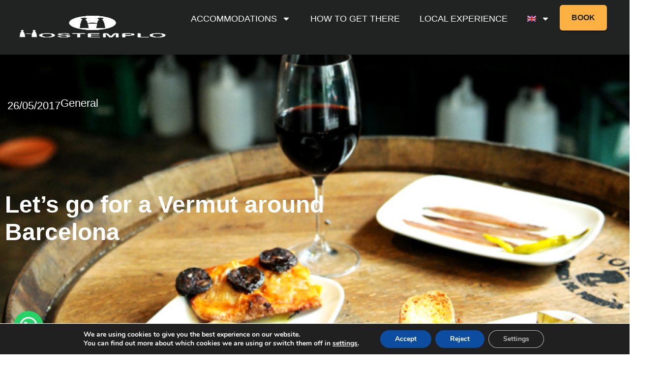

--- FILE ---
content_type: text/html; charset=UTF-8
request_url: https://hostemplo.com/en/lets-go-for-a-vermut-around-barcelona/
body_size: 39612
content:
<!doctype html>
<html lang="en-US">
<head><meta charset="UTF-8"><script>if(navigator.userAgent.match(/MSIE|Internet Explorer/i)||navigator.userAgent.match(/Trident\/7\..*?rv:11/i)){var href=document.location.href;if(!href.match(/[?&]nowprocket/)){if(href.indexOf("?")==-1){if(href.indexOf("#")==-1){document.location.href=href+"?nowprocket=1"}else{document.location.href=href.replace("#","?nowprocket=1#")}}else{if(href.indexOf("#")==-1){document.location.href=href+"&nowprocket=1"}else{document.location.href=href.replace("#","&nowprocket=1#")}}}}</script><script>(()=>{class RocketLazyLoadScripts{constructor(){this.v="1.2.6",this.triggerEvents=["keydown","mousedown","mousemove","touchmove","touchstart","touchend","wheel"],this.userEventHandler=this.t.bind(this),this.touchStartHandler=this.i.bind(this),this.touchMoveHandler=this.o.bind(this),this.touchEndHandler=this.h.bind(this),this.clickHandler=this.u.bind(this),this.interceptedClicks=[],this.interceptedClickListeners=[],this.l(this),window.addEventListener("pageshow",(t=>{this.persisted=t.persisted,this.everythingLoaded&&this.m()})),this.CSPIssue=sessionStorage.getItem("rocketCSPIssue"),document.addEventListener("securitypolicyviolation",(t=>{this.CSPIssue||"script-src-elem"!==t.violatedDirective||"data"!==t.blockedURI||(this.CSPIssue=!0,sessionStorage.setItem("rocketCSPIssue",!0))})),document.addEventListener("DOMContentLoaded",(()=>{this.k()})),this.delayedScripts={normal:[],async:[],defer:[]},this.trash=[],this.allJQueries=[]}p(t){document.hidden?t.t():(this.triggerEvents.forEach((e=>window.addEventListener(e,t.userEventHandler,{passive:!0}))),window.addEventListener("touchstart",t.touchStartHandler,{passive:!0}),window.addEventListener("mousedown",t.touchStartHandler),document.addEventListener("visibilitychange",t.userEventHandler))}_(){this.triggerEvents.forEach((t=>window.removeEventListener(t,this.userEventHandler,{passive:!0}))),document.removeEventListener("visibilitychange",this.userEventHandler)}i(t){"HTML"!==t.target.tagName&&(window.addEventListener("touchend",this.touchEndHandler),window.addEventListener("mouseup",this.touchEndHandler),window.addEventListener("touchmove",this.touchMoveHandler,{passive:!0}),window.addEventListener("mousemove",this.touchMoveHandler),t.target.addEventListener("click",this.clickHandler),this.L(t.target,!0),this.S(t.target,"onclick","rocket-onclick"),this.C())}o(t){window.removeEventListener("touchend",this.touchEndHandler),window.removeEventListener("mouseup",this.touchEndHandler),window.removeEventListener("touchmove",this.touchMoveHandler,{passive:!0}),window.removeEventListener("mousemove",this.touchMoveHandler),t.target.removeEventListener("click",this.clickHandler),this.L(t.target,!1),this.S(t.target,"rocket-onclick","onclick"),this.M()}h(){window.removeEventListener("touchend",this.touchEndHandler),window.removeEventListener("mouseup",this.touchEndHandler),window.removeEventListener("touchmove",this.touchMoveHandler,{passive:!0}),window.removeEventListener("mousemove",this.touchMoveHandler)}u(t){t.target.removeEventListener("click",this.clickHandler),this.L(t.target,!1),this.S(t.target,"rocket-onclick","onclick"),this.interceptedClicks.push(t),t.preventDefault(),t.stopPropagation(),t.stopImmediatePropagation(),this.M()}O(){window.removeEventListener("touchstart",this.touchStartHandler,{passive:!0}),window.removeEventListener("mousedown",this.touchStartHandler),this.interceptedClicks.forEach((t=>{t.target.dispatchEvent(new MouseEvent("click",{view:t.view,bubbles:!0,cancelable:!0}))}))}l(t){EventTarget.prototype.addEventListenerWPRocketBase=EventTarget.prototype.addEventListener,EventTarget.prototype.addEventListener=function(e,i,o){"click"!==e||t.windowLoaded||i===t.clickHandler||t.interceptedClickListeners.push({target:this,func:i,options:o}),(this||window).addEventListenerWPRocketBase(e,i,o)}}L(t,e){this.interceptedClickListeners.forEach((i=>{i.target===t&&(e?t.removeEventListener("click",i.func,i.options):t.addEventListener("click",i.func,i.options))})),t.parentNode!==document.documentElement&&this.L(t.parentNode,e)}D(){return new Promise((t=>{this.P?this.M=t:t()}))}C(){this.P=!0}M(){this.P=!1}S(t,e,i){t.hasAttribute&&t.hasAttribute(e)&&(event.target.setAttribute(i,event.target.getAttribute(e)),event.target.removeAttribute(e))}t(){this._(this),"loading"===document.readyState?document.addEventListener("DOMContentLoaded",this.R.bind(this)):this.R()}k(){let t=[];document.querySelectorAll("script[type=rocketlazyloadscript][data-rocket-src]").forEach((e=>{let i=e.getAttribute("data-rocket-src");if(i&&!i.startsWith("data:")){0===i.indexOf("//")&&(i=location.protocol+i);try{const o=new URL(i).origin;o!==location.origin&&t.push({src:o,crossOrigin:e.crossOrigin||"module"===e.getAttribute("data-rocket-type")})}catch(t){}}})),t=[...new Map(t.map((t=>[JSON.stringify(t),t]))).values()],this.T(t,"preconnect")}async R(){this.lastBreath=Date.now(),this.j(this),this.F(this),this.I(),this.W(),this.q(),await this.A(this.delayedScripts.normal),await this.A(this.delayedScripts.defer),await this.A(this.delayedScripts.async);try{await this.U(),await this.H(this),await this.J()}catch(t){console.error(t)}window.dispatchEvent(new Event("rocket-allScriptsLoaded")),this.everythingLoaded=!0,this.D().then((()=>{this.O()})),this.N()}W(){document.querySelectorAll("script[type=rocketlazyloadscript]").forEach((t=>{t.hasAttribute("data-rocket-src")?t.hasAttribute("async")&&!1!==t.async?this.delayedScripts.async.push(t):t.hasAttribute("defer")&&!1!==t.defer||"module"===t.getAttribute("data-rocket-type")?this.delayedScripts.defer.push(t):this.delayedScripts.normal.push(t):this.delayedScripts.normal.push(t)}))}async B(t){if(await this.G(),!0!==t.noModule||!("noModule"in HTMLScriptElement.prototype))return new Promise((e=>{let i;function o(){(i||t).setAttribute("data-rocket-status","executed"),e()}try{if(navigator.userAgent.indexOf("Firefox/")>0||""===navigator.vendor||this.CSPIssue)i=document.createElement("script"),[...t.attributes].forEach((t=>{let e=t.nodeName;"type"!==e&&("data-rocket-type"===e&&(e="type"),"data-rocket-src"===e&&(e="src"),i.setAttribute(e,t.nodeValue))})),t.text&&(i.text=t.text),i.hasAttribute("src")?(i.addEventListener("load",o),i.addEventListener("error",(function(){i.setAttribute("data-rocket-status","failed-network"),e()})),setTimeout((()=>{i.isConnected||e()}),1)):(i.text=t.text,o()),t.parentNode.replaceChild(i,t);else{const i=t.getAttribute("data-rocket-type"),s=t.getAttribute("data-rocket-src");i?(t.type=i,t.removeAttribute("data-rocket-type")):t.removeAttribute("type"),t.addEventListener("load",o),t.addEventListener("error",(i=>{this.CSPIssue&&i.target.src.startsWith("data:")?(console.log("WPRocket: data-uri blocked by CSP -> fallback"),t.removeAttribute("src"),this.B(t).then(e)):(t.setAttribute("data-rocket-status","failed-network"),e())})),s?(t.removeAttribute("data-rocket-src"),t.src=s):t.src="data:text/javascript;base64,"+window.btoa(unescape(encodeURIComponent(t.text)))}}catch(i){t.setAttribute("data-rocket-status","failed-transform"),e()}}));t.setAttribute("data-rocket-status","skipped")}async A(t){const e=t.shift();return e&&e.isConnected?(await this.B(e),this.A(t)):Promise.resolve()}q(){this.T([...this.delayedScripts.normal,...this.delayedScripts.defer,...this.delayedScripts.async],"preload")}T(t,e){var i=document.createDocumentFragment();t.forEach((t=>{const o=t.getAttribute&&t.getAttribute("data-rocket-src")||t.src;if(o&&!o.startsWith("data:")){const s=document.createElement("link");s.href=o,s.rel=e,"preconnect"!==e&&(s.as="script"),t.getAttribute&&"module"===t.getAttribute("data-rocket-type")&&(s.crossOrigin=!0),t.crossOrigin&&(s.crossOrigin=t.crossOrigin),t.integrity&&(s.integrity=t.integrity),i.appendChild(s),this.trash.push(s)}})),document.head.appendChild(i)}j(t){let e={};function i(i,o){return e[o].eventsToRewrite.indexOf(i)>=0&&!t.everythingLoaded?"rocket-"+i:i}function o(t,o){!function(t){e[t]||(e[t]={originalFunctions:{add:t.addEventListener,remove:t.removeEventListener},eventsToRewrite:[]},t.addEventListener=function(){arguments[0]=i(arguments[0],t),e[t].originalFunctions.add.apply(t,arguments)},t.removeEventListener=function(){arguments[0]=i(arguments[0],t),e[t].originalFunctions.remove.apply(t,arguments)})}(t),e[t].eventsToRewrite.push(o)}function s(e,i){let o=e[i];e[i]=null,Object.defineProperty(e,i,{get:()=>o||function(){},set(s){t.everythingLoaded?o=s:e["rocket"+i]=o=s}})}o(document,"DOMContentLoaded"),o(window,"DOMContentLoaded"),o(window,"load"),o(window,"pageshow"),o(document,"readystatechange"),s(document,"onreadystatechange"),s(window,"onload"),s(window,"onpageshow");try{Object.defineProperty(document,"readyState",{get:()=>t.rocketReadyState,set(e){t.rocketReadyState=e},configurable:!0}),document.readyState="loading"}catch(t){console.log("WPRocket DJE readyState conflict, bypassing")}}F(t){let e;function i(e){return t.everythingLoaded?e:e.split(" ").map((t=>"load"===t||0===t.indexOf("load.")?"rocket-jquery-load":t)).join(" ")}function o(o){function s(t){const e=o.fn[t];o.fn[t]=o.fn.init.prototype[t]=function(){return this[0]===window&&("string"==typeof arguments[0]||arguments[0]instanceof String?arguments[0]=i(arguments[0]):"object"==typeof arguments[0]&&Object.keys(arguments[0]).forEach((t=>{const e=arguments[0][t];delete arguments[0][t],arguments[0][i(t)]=e}))),e.apply(this,arguments),this}}o&&o.fn&&!t.allJQueries.includes(o)&&(o.fn.ready=o.fn.init.prototype.ready=function(e){return t.domReadyFired?e.bind(document)(o):document.addEventListener("rocket-DOMContentLoaded",(()=>e.bind(document)(o))),o([])},s("on"),s("one"),t.allJQueries.push(o)),e=o}o(window.jQuery),Object.defineProperty(window,"jQuery",{get:()=>e,set(t){o(t)}})}async H(t){const e=document.querySelector("script[data-webpack]");e&&(await async function(){return new Promise((t=>{e.addEventListener("load",t),e.addEventListener("error",t)}))}(),await t.K(),await t.H(t))}async U(){this.domReadyFired=!0;try{document.readyState="interactive"}catch(t){}await this.G(),document.dispatchEvent(new Event("rocket-readystatechange")),await this.G(),document.rocketonreadystatechange&&document.rocketonreadystatechange(),await this.G(),document.dispatchEvent(new Event("rocket-DOMContentLoaded")),await this.G(),window.dispatchEvent(new Event("rocket-DOMContentLoaded"))}async J(){try{document.readyState="complete"}catch(t){}await this.G(),document.dispatchEvent(new Event("rocket-readystatechange")),await this.G(),document.rocketonreadystatechange&&document.rocketonreadystatechange(),await this.G(),window.dispatchEvent(new Event("rocket-load")),await this.G(),window.rocketonload&&window.rocketonload(),await this.G(),this.allJQueries.forEach((t=>t(window).trigger("rocket-jquery-load"))),await this.G();const t=new Event("rocket-pageshow");t.persisted=this.persisted,window.dispatchEvent(t),await this.G(),window.rocketonpageshow&&window.rocketonpageshow({persisted:this.persisted}),this.windowLoaded=!0}m(){document.onreadystatechange&&document.onreadystatechange(),window.onload&&window.onload(),window.onpageshow&&window.onpageshow({persisted:this.persisted})}I(){const t=new Map;document.write=document.writeln=function(e){const i=document.currentScript;i||console.error("WPRocket unable to document.write this: "+e);const o=document.createRange(),s=i.parentElement;let n=t.get(i);void 0===n&&(n=i.nextSibling,t.set(i,n));const c=document.createDocumentFragment();o.setStart(c,0),c.appendChild(o.createContextualFragment(e)),s.insertBefore(c,n)}}async G(){Date.now()-this.lastBreath>45&&(await this.K(),this.lastBreath=Date.now())}async K(){return document.hidden?new Promise((t=>setTimeout(t))):new Promise((t=>requestAnimationFrame(t)))}N(){this.trash.forEach((t=>t.remove()))}static run(){const t=new RocketLazyLoadScripts;t.p(t)}}RocketLazyLoadScripts.run()})();</script>
	
	<meta name="viewport" content="width=device-width, initial-scale=1">
	<link rel="profile" href="https://gmpg.org/xfn/11">
	<meta name='robots' content='index, follow, max-image-preview:large, max-snippet:-1, max-video-preview:-1' />

	<!-- This site is optimized with the Yoast SEO plugin v26.3 - https://yoast.com/wordpress/plugins/seo/ -->
	<title>Let&#039;s go for a Vermut around Barcelona</title>
	<meta name="description" content="The vermouth is the new cocktail. Want to join the trend? Let’s go for vermouth in Barcelona, follow us to: Poble Sec, Sant Antoni and Sants." />
	<link rel="canonical" href="https://hostemplo.com/en/lets-go-for-a-vermut-around-barcelona/" />
	<meta property="og:locale" content="en_US" />
	<meta property="og:type" content="article" />
	<meta property="og:title" content="Let&#039;s go for a Vermut around Barcelona" />
	<meta property="og:description" content="The vermouth is the new cocktail. Want to join the trend? Let’s go for vermouth in Barcelona, follow us to: Poble Sec, Sant Antoni and Sants." />
	<meta property="og:url" content="https://hostemplo.com/en/lets-go-for-a-vermut-around-barcelona/" />
	<meta property="og:site_name" content="Hostemplo" />
	<meta property="article:publisher" content="https://www.facebook.com/Hostemplo/" />
	<meta property="article:published_time" content="2017-05-26T13:00:43+00:00" />
	<meta property="article:modified_time" content="2020-01-30T16:53:09+00:00" />
	<meta property="og:image" content="https://hostemplo.com/wp-content/uploads/2017/05/Els_Sortidors_del_Parlament-2.jpg" />
	<meta property="og:image:width" content="629" />
	<meta property="og:image:height" content="370" />
	<meta property="og:image:type" content="image/jpeg" />
	<meta name="author" content="Admin" />
	<meta name="twitter:card" content="summary_large_image" />
	<meta name="twitter:creator" content="@hostemplo" />
	<meta name="twitter:site" content="@hostemplo" />
	<meta name="twitter:label1" content="Written by" />
	<meta name="twitter:data1" content="Admin" />
	<script type="application/ld+json" class="yoast-schema-graph">{"@context":"https://schema.org","@graph":[{"@type":"Article","@id":"https://hostemplo.com/en/lets-go-for-a-vermut-around-barcelona/#article","isPartOf":{"@id":"https://hostemplo.com/en/lets-go-for-a-vermut-around-barcelona/"},"author":{"name":"Admin","@id":"https://hostemplo.com/#/schema/person/2e9cf600498fcc1f3c56ecb7aeb9f647"},"headline":"Let&#8217;s go for a Vermut around Barcelona","datePublished":"2017-05-26T13:00:43+00:00","dateModified":"2020-01-30T16:53:09+00:00","mainEntityOfPage":{"@id":"https://hostemplo.com/en/lets-go-for-a-vermut-around-barcelona/"},"wordCount":1350,"publisher":{"@id":"https://hostemplo.com/#organization"},"image":{"@id":"https://hostemplo.com/en/lets-go-for-a-vermut-around-barcelona/#primaryimage"},"thumbnailUrl":"https://hostemplo.com/wp-content/uploads/2017/05/Els_Sortidors_del_Parlament-2.jpg","articleSection":["General"],"inLanguage":"en-US"},{"@type":"WebPage","@id":"https://hostemplo.com/en/lets-go-for-a-vermut-around-barcelona/","url":"https://hostemplo.com/en/lets-go-for-a-vermut-around-barcelona/","name":"Let's go for a Vermut around Barcelona","isPartOf":{"@id":"https://hostemplo.com/#website"},"primaryImageOfPage":{"@id":"https://hostemplo.com/en/lets-go-for-a-vermut-around-barcelona/#primaryimage"},"image":{"@id":"https://hostemplo.com/en/lets-go-for-a-vermut-around-barcelona/#primaryimage"},"thumbnailUrl":"https://hostemplo.com/wp-content/uploads/2017/05/Els_Sortidors_del_Parlament-2.jpg","datePublished":"2017-05-26T13:00:43+00:00","dateModified":"2020-01-30T16:53:09+00:00","description":"The vermouth is the new cocktail. Want to join the trend? Let’s go for vermouth in Barcelona, follow us to: Poble Sec, Sant Antoni and Sants.","breadcrumb":{"@id":"https://hostemplo.com/en/lets-go-for-a-vermut-around-barcelona/#breadcrumb"},"inLanguage":"en-US","potentialAction":[{"@type":"ReadAction","target":["https://hostemplo.com/en/lets-go-for-a-vermut-around-barcelona/"]}]},{"@type":"ImageObject","inLanguage":"en-US","@id":"https://hostemplo.com/en/lets-go-for-a-vermut-around-barcelona/#primaryimage","url":"https://hostemplo.com/wp-content/uploads/2017/05/Els_Sortidors_del_Parlament-2.jpg","contentUrl":"https://hostemplo.com/wp-content/uploads/2017/05/Els_Sortidors_del_Parlament-2.jpg","width":629,"height":370,"caption":"Vermut"},{"@type":"BreadcrumbList","@id":"https://hostemplo.com/en/lets-go-for-a-vermut-around-barcelona/#breadcrumb","itemListElement":[{"@type":"ListItem","position":1,"name":"Home","item":"https://hostemplo.com/"},{"@type":"ListItem","position":2,"name":"Let&#8217;s go for a Vermut around Barcelona"}]},{"@type":"WebSite","@id":"https://hostemplo.com/#website","url":"https://hostemplo.com/","name":"Hostemplo","description":"Alojamientos junto a la Sagrada Familia","publisher":{"@id":"https://hostemplo.com/#organization"},"potentialAction":[{"@type":"SearchAction","target":{"@type":"EntryPoint","urlTemplate":"https://hostemplo.com/?s={search_term_string}"},"query-input":{"@type":"PropertyValueSpecification","valueRequired":true,"valueName":"search_term_string"}}],"inLanguage":"en-US"},{"@type":"Organization","@id":"https://hostemplo.com/#organization","name":"Hostemplo","url":"https://hostemplo.com/","logo":{"@type":"ImageObject","inLanguage":"en-US","@id":"https://hostemplo.com/#/schema/logo/image/","url":"https://hostemplo.com/wp-content/uploads/2019/08/logo-foto-2.png","contentUrl":"https://hostemplo.com/wp-content/uploads/2019/08/logo-foto-2.png","width":152,"height":90,"caption":"Hostemplo"},"image":{"@id":"https://hostemplo.com/#/schema/logo/image/"},"sameAs":["https://www.facebook.com/Hostemplo/","https://x.com/hostemplo","https://instagram.com/hostemplo/"]},{"@type":"Person","@id":"https://hostemplo.com/#/schema/person/2e9cf600498fcc1f3c56ecb7aeb9f647","name":"Admin","image":{"@type":"ImageObject","inLanguage":"en-US","@id":"https://hostemplo.com/#/schema/person/image/","url":"https://secure.gravatar.com/avatar/9032891f1f114f5f99ffe81a638cd87eac66bdcd650ae5ec55ba39dc19d4e6b5?s=96&d=mm&r=g","contentUrl":"https://secure.gravatar.com/avatar/9032891f1f114f5f99ffe81a638cd87eac66bdcd650ae5ec55ba39dc19d4e6b5?s=96&d=mm&r=g","caption":"Admin"},"url":"https://hostemplo.com/en/author/admin/"}]}</script>
	<!-- / Yoast SEO plugin. -->


<style id='wp-img-auto-sizes-contain-inline-css'>
img:is([sizes=auto i],[sizes^="auto," i]){contain-intrinsic-size:3000px 1500px}
/*# sourceURL=wp-img-auto-sizes-contain-inline-css */
</style>
<style id='wp-emoji-styles-inline-css'>

	img.wp-smiley, img.emoji {
		display: inline !important;
		border: none !important;
		box-shadow: none !important;
		height: 1em !important;
		width: 1em !important;
		margin: 0 0.07em !important;
		vertical-align: -0.1em !important;
		background: none !important;
		padding: 0 !important;
	}
/*# sourceURL=wp-emoji-styles-inline-css */
</style>
<link rel='stylesheet' id='wp-block-library-css' href='https://hostemplo.com/wp-includes/css/dist/block-library/style.min.css?ver=6.9' media='all' />
<style id='global-styles-inline-css'>
:root{--wp--preset--aspect-ratio--square: 1;--wp--preset--aspect-ratio--4-3: 4/3;--wp--preset--aspect-ratio--3-4: 3/4;--wp--preset--aspect-ratio--3-2: 3/2;--wp--preset--aspect-ratio--2-3: 2/3;--wp--preset--aspect-ratio--16-9: 16/9;--wp--preset--aspect-ratio--9-16: 9/16;--wp--preset--color--black: #000000;--wp--preset--color--cyan-bluish-gray: #abb8c3;--wp--preset--color--white: #ffffff;--wp--preset--color--pale-pink: #f78da7;--wp--preset--color--vivid-red: #cf2e2e;--wp--preset--color--luminous-vivid-orange: #ff6900;--wp--preset--color--luminous-vivid-amber: #fcb900;--wp--preset--color--light-green-cyan: #7bdcb5;--wp--preset--color--vivid-green-cyan: #00d084;--wp--preset--color--pale-cyan-blue: #8ed1fc;--wp--preset--color--vivid-cyan-blue: #0693e3;--wp--preset--color--vivid-purple: #9b51e0;--wp--preset--gradient--vivid-cyan-blue-to-vivid-purple: linear-gradient(135deg,rgb(6,147,227) 0%,rgb(155,81,224) 100%);--wp--preset--gradient--light-green-cyan-to-vivid-green-cyan: linear-gradient(135deg,rgb(122,220,180) 0%,rgb(0,208,130) 100%);--wp--preset--gradient--luminous-vivid-amber-to-luminous-vivid-orange: linear-gradient(135deg,rgb(252,185,0) 0%,rgb(255,105,0) 100%);--wp--preset--gradient--luminous-vivid-orange-to-vivid-red: linear-gradient(135deg,rgb(255,105,0) 0%,rgb(207,46,46) 100%);--wp--preset--gradient--very-light-gray-to-cyan-bluish-gray: linear-gradient(135deg,rgb(238,238,238) 0%,rgb(169,184,195) 100%);--wp--preset--gradient--cool-to-warm-spectrum: linear-gradient(135deg,rgb(74,234,220) 0%,rgb(151,120,209) 20%,rgb(207,42,186) 40%,rgb(238,44,130) 60%,rgb(251,105,98) 80%,rgb(254,248,76) 100%);--wp--preset--gradient--blush-light-purple: linear-gradient(135deg,rgb(255,206,236) 0%,rgb(152,150,240) 100%);--wp--preset--gradient--blush-bordeaux: linear-gradient(135deg,rgb(254,205,165) 0%,rgb(254,45,45) 50%,rgb(107,0,62) 100%);--wp--preset--gradient--luminous-dusk: linear-gradient(135deg,rgb(255,203,112) 0%,rgb(199,81,192) 50%,rgb(65,88,208) 100%);--wp--preset--gradient--pale-ocean: linear-gradient(135deg,rgb(255,245,203) 0%,rgb(182,227,212) 50%,rgb(51,167,181) 100%);--wp--preset--gradient--electric-grass: linear-gradient(135deg,rgb(202,248,128) 0%,rgb(113,206,126) 100%);--wp--preset--gradient--midnight: linear-gradient(135deg,rgb(2,3,129) 0%,rgb(40,116,252) 100%);--wp--preset--font-size--small: 13px;--wp--preset--font-size--medium: 20px;--wp--preset--font-size--large: 36px;--wp--preset--font-size--x-large: 42px;--wp--preset--spacing--20: 0.44rem;--wp--preset--spacing--30: 0.67rem;--wp--preset--spacing--40: 1rem;--wp--preset--spacing--50: 1.5rem;--wp--preset--spacing--60: 2.25rem;--wp--preset--spacing--70: 3.38rem;--wp--preset--spacing--80: 5.06rem;--wp--preset--shadow--natural: 6px 6px 9px rgba(0, 0, 0, 0.2);--wp--preset--shadow--deep: 12px 12px 50px rgba(0, 0, 0, 0.4);--wp--preset--shadow--sharp: 6px 6px 0px rgba(0, 0, 0, 0.2);--wp--preset--shadow--outlined: 6px 6px 0px -3px rgb(255, 255, 255), 6px 6px rgb(0, 0, 0);--wp--preset--shadow--crisp: 6px 6px 0px rgb(0, 0, 0);}:root { --wp--style--global--content-size: 800px;--wp--style--global--wide-size: 1200px; }:where(body) { margin: 0; }.wp-site-blocks > .alignleft { float: left; margin-right: 2em; }.wp-site-blocks > .alignright { float: right; margin-left: 2em; }.wp-site-blocks > .aligncenter { justify-content: center; margin-left: auto; margin-right: auto; }:where(.wp-site-blocks) > * { margin-block-start: 24px; margin-block-end: 0; }:where(.wp-site-blocks) > :first-child { margin-block-start: 0; }:where(.wp-site-blocks) > :last-child { margin-block-end: 0; }:root { --wp--style--block-gap: 24px; }:root :where(.is-layout-flow) > :first-child{margin-block-start: 0;}:root :where(.is-layout-flow) > :last-child{margin-block-end: 0;}:root :where(.is-layout-flow) > *{margin-block-start: 24px;margin-block-end: 0;}:root :where(.is-layout-constrained) > :first-child{margin-block-start: 0;}:root :where(.is-layout-constrained) > :last-child{margin-block-end: 0;}:root :where(.is-layout-constrained) > *{margin-block-start: 24px;margin-block-end: 0;}:root :where(.is-layout-flex){gap: 24px;}:root :where(.is-layout-grid){gap: 24px;}.is-layout-flow > .alignleft{float: left;margin-inline-start: 0;margin-inline-end: 2em;}.is-layout-flow > .alignright{float: right;margin-inline-start: 2em;margin-inline-end: 0;}.is-layout-flow > .aligncenter{margin-left: auto !important;margin-right: auto !important;}.is-layout-constrained > .alignleft{float: left;margin-inline-start: 0;margin-inline-end: 2em;}.is-layout-constrained > .alignright{float: right;margin-inline-start: 2em;margin-inline-end: 0;}.is-layout-constrained > .aligncenter{margin-left: auto !important;margin-right: auto !important;}.is-layout-constrained > :where(:not(.alignleft):not(.alignright):not(.alignfull)){max-width: var(--wp--style--global--content-size);margin-left: auto !important;margin-right: auto !important;}.is-layout-constrained > .alignwide{max-width: var(--wp--style--global--wide-size);}body .is-layout-flex{display: flex;}.is-layout-flex{flex-wrap: wrap;align-items: center;}.is-layout-flex > :is(*, div){margin: 0;}body .is-layout-grid{display: grid;}.is-layout-grid > :is(*, div){margin: 0;}body{padding-top: 0px;padding-right: 0px;padding-bottom: 0px;padding-left: 0px;}a:where(:not(.wp-element-button)){text-decoration: underline;}:root :where(.wp-element-button, .wp-block-button__link){background-color: #32373c;border-width: 0;color: #fff;font-family: inherit;font-size: inherit;font-style: inherit;font-weight: inherit;letter-spacing: inherit;line-height: inherit;padding-top: calc(0.667em + 2px);padding-right: calc(1.333em + 2px);padding-bottom: calc(0.667em + 2px);padding-left: calc(1.333em + 2px);text-decoration: none;text-transform: inherit;}.has-black-color{color: var(--wp--preset--color--black) !important;}.has-cyan-bluish-gray-color{color: var(--wp--preset--color--cyan-bluish-gray) !important;}.has-white-color{color: var(--wp--preset--color--white) !important;}.has-pale-pink-color{color: var(--wp--preset--color--pale-pink) !important;}.has-vivid-red-color{color: var(--wp--preset--color--vivid-red) !important;}.has-luminous-vivid-orange-color{color: var(--wp--preset--color--luminous-vivid-orange) !important;}.has-luminous-vivid-amber-color{color: var(--wp--preset--color--luminous-vivid-amber) !important;}.has-light-green-cyan-color{color: var(--wp--preset--color--light-green-cyan) !important;}.has-vivid-green-cyan-color{color: var(--wp--preset--color--vivid-green-cyan) !important;}.has-pale-cyan-blue-color{color: var(--wp--preset--color--pale-cyan-blue) !important;}.has-vivid-cyan-blue-color{color: var(--wp--preset--color--vivid-cyan-blue) !important;}.has-vivid-purple-color{color: var(--wp--preset--color--vivid-purple) !important;}.has-black-background-color{background-color: var(--wp--preset--color--black) !important;}.has-cyan-bluish-gray-background-color{background-color: var(--wp--preset--color--cyan-bluish-gray) !important;}.has-white-background-color{background-color: var(--wp--preset--color--white) !important;}.has-pale-pink-background-color{background-color: var(--wp--preset--color--pale-pink) !important;}.has-vivid-red-background-color{background-color: var(--wp--preset--color--vivid-red) !important;}.has-luminous-vivid-orange-background-color{background-color: var(--wp--preset--color--luminous-vivid-orange) !important;}.has-luminous-vivid-amber-background-color{background-color: var(--wp--preset--color--luminous-vivid-amber) !important;}.has-light-green-cyan-background-color{background-color: var(--wp--preset--color--light-green-cyan) !important;}.has-vivid-green-cyan-background-color{background-color: var(--wp--preset--color--vivid-green-cyan) !important;}.has-pale-cyan-blue-background-color{background-color: var(--wp--preset--color--pale-cyan-blue) !important;}.has-vivid-cyan-blue-background-color{background-color: var(--wp--preset--color--vivid-cyan-blue) !important;}.has-vivid-purple-background-color{background-color: var(--wp--preset--color--vivid-purple) !important;}.has-black-border-color{border-color: var(--wp--preset--color--black) !important;}.has-cyan-bluish-gray-border-color{border-color: var(--wp--preset--color--cyan-bluish-gray) !important;}.has-white-border-color{border-color: var(--wp--preset--color--white) !important;}.has-pale-pink-border-color{border-color: var(--wp--preset--color--pale-pink) !important;}.has-vivid-red-border-color{border-color: var(--wp--preset--color--vivid-red) !important;}.has-luminous-vivid-orange-border-color{border-color: var(--wp--preset--color--luminous-vivid-orange) !important;}.has-luminous-vivid-amber-border-color{border-color: var(--wp--preset--color--luminous-vivid-amber) !important;}.has-light-green-cyan-border-color{border-color: var(--wp--preset--color--light-green-cyan) !important;}.has-vivid-green-cyan-border-color{border-color: var(--wp--preset--color--vivid-green-cyan) !important;}.has-pale-cyan-blue-border-color{border-color: var(--wp--preset--color--pale-cyan-blue) !important;}.has-vivid-cyan-blue-border-color{border-color: var(--wp--preset--color--vivid-cyan-blue) !important;}.has-vivid-purple-border-color{border-color: var(--wp--preset--color--vivid-purple) !important;}.has-vivid-cyan-blue-to-vivid-purple-gradient-background{background: var(--wp--preset--gradient--vivid-cyan-blue-to-vivid-purple) !important;}.has-light-green-cyan-to-vivid-green-cyan-gradient-background{background: var(--wp--preset--gradient--light-green-cyan-to-vivid-green-cyan) !important;}.has-luminous-vivid-amber-to-luminous-vivid-orange-gradient-background{background: var(--wp--preset--gradient--luminous-vivid-amber-to-luminous-vivid-orange) !important;}.has-luminous-vivid-orange-to-vivid-red-gradient-background{background: var(--wp--preset--gradient--luminous-vivid-orange-to-vivid-red) !important;}.has-very-light-gray-to-cyan-bluish-gray-gradient-background{background: var(--wp--preset--gradient--very-light-gray-to-cyan-bluish-gray) !important;}.has-cool-to-warm-spectrum-gradient-background{background: var(--wp--preset--gradient--cool-to-warm-spectrum) !important;}.has-blush-light-purple-gradient-background{background: var(--wp--preset--gradient--blush-light-purple) !important;}.has-blush-bordeaux-gradient-background{background: var(--wp--preset--gradient--blush-bordeaux) !important;}.has-luminous-dusk-gradient-background{background: var(--wp--preset--gradient--luminous-dusk) !important;}.has-pale-ocean-gradient-background{background: var(--wp--preset--gradient--pale-ocean) !important;}.has-electric-grass-gradient-background{background: var(--wp--preset--gradient--electric-grass) !important;}.has-midnight-gradient-background{background: var(--wp--preset--gradient--midnight) !important;}.has-small-font-size{font-size: var(--wp--preset--font-size--small) !important;}.has-medium-font-size{font-size: var(--wp--preset--font-size--medium) !important;}.has-large-font-size{font-size: var(--wp--preset--font-size--large) !important;}.has-x-large-font-size{font-size: var(--wp--preset--font-size--x-large) !important;}
/*# sourceURL=global-styles-inline-css */
</style>

<link data-minify="1" rel='stylesheet' id='osm-map-css-css' href='https://hostemplo.com/wp-content/cache/min/1/wp-content/plugins/osm/css/osm_map.css?ver=1768483796' media='all' />
<link data-minify="1" rel='stylesheet' id='osm-ol3-css-css' href='https://hostemplo.com/wp-content/cache/min/1/wp-content/plugins/osm/js/OL/7.1.0/ol.css?ver=1768483796' media='all' />
<link data-minify="1" rel='stylesheet' id='osm-ol3-ext-css-css' href='https://hostemplo.com/wp-content/cache/min/1/wp-content/plugins/osm/css/osm_map_v3.css?ver=1768483796' media='all' />
<link rel='stylesheet' id='wpml-legacy-horizontal-list-0-css' href='https://hostemplo.com/wp-content/plugins/sitepress-multilingual-cms/templates/language-switchers/legacy-list-horizontal/style.min.css?ver=1' media='all' />
<link rel='stylesheet' id='wpml-menu-item-0-css' href='https://hostemplo.com/wp-content/plugins/sitepress-multilingual-cms/templates/language-switchers/menu-item/style.min.css?ver=1' media='all' />
<style id='wpml-menu-item-0-inline-css'>
.sub-menu.fusion-switched-side { left: 0px !important; }
/*# sourceURL=wpml-menu-item-0-inline-css */
</style>
<link data-minify="1" rel='stylesheet' id='hello-elementor-css' href='https://hostemplo.com/wp-content/cache/min/1/wp-content/themes/hello-elementor/assets/css/reset.css?ver=1768483796' media='all' />
<link data-minify="1" rel='stylesheet' id='hello-elementor-theme-style-css' href='https://hostemplo.com/wp-content/cache/min/1/wp-content/themes/hello-elementor/assets/css/theme.css?ver=1768483796' media='all' />
<link data-minify="1" rel='stylesheet' id='hello-elementor-header-footer-css' href='https://hostemplo.com/wp-content/cache/min/1/wp-content/themes/hello-elementor/assets/css/header-footer.css?ver=1768483796' media='all' />
<link rel='stylesheet' id='elementor-frontend-css' href='https://hostemplo.com/wp-content/plugins/elementor/assets/css/frontend.min.css?ver=3.32.5' media='all' />
<style id='elementor-frontend-inline-css'>
.elementor-17942 .elementor-element.elementor-element-5456a99:not(.elementor-motion-effects-element-type-background), .elementor-17942 .elementor-element.elementor-element-5456a99 > .elementor-motion-effects-container > .elementor-motion-effects-layer{background-image:url("https://hostemplo.com/wp-content/uploads/2017/05/Els_Sortidors_del_Parlament-2.jpg");}
/*# sourceURL=elementor-frontend-inline-css */
</style>
<link rel='stylesheet' id='elementor-post-12093-css' href='https://hostemplo.com/wp-content/uploads/elementor/css/post-12093.css?ver=1768483795' media='all' />
<link rel='stylesheet' id='widget-image-css' href='https://hostemplo.com/wp-content/plugins/elementor/assets/css/widget-image.min.css?ver=3.32.5' media='all' />
<link rel='stylesheet' id='widget-nav-menu-css' href='https://hostemplo.com/wp-content/plugins/elementor-pro/assets/css/widget-nav-menu.min.css?ver=3.32.3' media='all' />
<link rel='stylesheet' id='widget-heading-css' href='https://hostemplo.com/wp-content/plugins/elementor/assets/css/widget-heading.min.css?ver=3.32.5' media='all' />
<link rel='stylesheet' id='widget-post-info-css' href='https://hostemplo.com/wp-content/plugins/elementor-pro/assets/css/widget-post-info.min.css?ver=3.32.3' media='all' />
<link rel='stylesheet' id='widget-icon-list-css' href='https://hostemplo.com/wp-content/plugins/elementor/assets/css/widget-icon-list.min.css?ver=3.32.5' media='all' />
<link rel='stylesheet' id='widget-share-buttons-css' href='https://hostemplo.com/wp-content/plugins/elementor-pro/assets/css/widget-share-buttons.min.css?ver=3.32.3' media='all' />
<link rel='stylesheet' id='e-apple-webkit-css' href='https://hostemplo.com/wp-content/plugins/elementor/assets/css/conditionals/apple-webkit.min.css?ver=3.32.5' media='all' />
<link rel='stylesheet' id='widget-search-css' href='https://hostemplo.com/wp-content/plugins/elementor-pro/assets/css/widget-search.min.css?ver=3.32.3' media='all' />
<link rel='stylesheet' id='widget-loop-common-css' href='https://hostemplo.com/wp-content/plugins/elementor-pro/assets/css/widget-loop-common.min.css?ver=3.32.3' media='all' />
<link rel='stylesheet' id='widget-loop-grid-css' href='https://hostemplo.com/wp-content/plugins/elementor-pro/assets/css/widget-loop-grid.min.css?ver=3.32.3' media='all' />
<link data-minify="1" rel='stylesheet' id='font-awesome-5-all-css' href='https://hostemplo.com/wp-content/cache/min/1/wp-content/plugins/elementor/assets/lib/font-awesome/css/all.min.css?ver=1768483796' media='all' />
<link rel='stylesheet' id='font-awesome-4-shim-css' href='https://hostemplo.com/wp-content/plugins/elementor/assets/lib/font-awesome/css/v4-shims.min.css?ver=3.32.5' media='all' />
<link rel='stylesheet' id='elementor-post-20107-css' href='https://hostemplo.com/wp-content/uploads/elementor/css/post-20107.css?ver=1768483999' media='all' />
<link rel='stylesheet' id='elementor-post-20111-css' href='https://hostemplo.com/wp-content/uploads/elementor/css/post-20111.css?ver=1768483999' media='all' />
<link rel='stylesheet' id='elementor-post-17942-css' href='https://hostemplo.com/wp-content/uploads/elementor/css/post-17942.css?ver=1768483795' media='all' />
<link data-minify="1" rel='stylesheet' id='moove_gdpr_frontend-css' href='https://hostemplo.com/wp-content/cache/min/1/wp-content/plugins/gdpr-cookie-compliance/dist/styles/gdpr-main.css?ver=1768483796' media='all' />
<style id='moove_gdpr_frontend-inline-css'>
#moove_gdpr_cookie_modal,#moove_gdpr_cookie_info_bar,.gdpr_cookie_settings_shortcode_content{font-family:&#039;Nunito&#039;,sans-serif}#moove_gdpr_save_popup_settings_button{background-color:#373737;color:#fff}#moove_gdpr_save_popup_settings_button:hover{background-color:#000}#moove_gdpr_cookie_info_bar .moove-gdpr-info-bar-container .moove-gdpr-info-bar-content a.mgbutton,#moove_gdpr_cookie_info_bar .moove-gdpr-info-bar-container .moove-gdpr-info-bar-content button.mgbutton{background-color:#0C4DA2}#moove_gdpr_cookie_modal .moove-gdpr-modal-content .moove-gdpr-modal-footer-content .moove-gdpr-button-holder a.mgbutton,#moove_gdpr_cookie_modal .moove-gdpr-modal-content .moove-gdpr-modal-footer-content .moove-gdpr-button-holder button.mgbutton,.gdpr_cookie_settings_shortcode_content .gdpr-shr-button.button-green{background-color:#0C4DA2;border-color:#0C4DA2}#moove_gdpr_cookie_modal .moove-gdpr-modal-content .moove-gdpr-modal-footer-content .moove-gdpr-button-holder a.mgbutton:hover,#moove_gdpr_cookie_modal .moove-gdpr-modal-content .moove-gdpr-modal-footer-content .moove-gdpr-button-holder button.mgbutton:hover,.gdpr_cookie_settings_shortcode_content .gdpr-shr-button.button-green:hover{background-color:#fff;color:#0C4DA2}#moove_gdpr_cookie_modal .moove-gdpr-modal-content .moove-gdpr-modal-close i,#moove_gdpr_cookie_modal .moove-gdpr-modal-content .moove-gdpr-modal-close span.gdpr-icon{background-color:#0C4DA2;border:1px solid #0C4DA2}#moove_gdpr_cookie_info_bar span.moove-gdpr-infobar-allow-all.focus-g,#moove_gdpr_cookie_info_bar span.moove-gdpr-infobar-allow-all:focus,#moove_gdpr_cookie_info_bar button.moove-gdpr-infobar-allow-all.focus-g,#moove_gdpr_cookie_info_bar button.moove-gdpr-infobar-allow-all:focus,#moove_gdpr_cookie_info_bar span.moove-gdpr-infobar-reject-btn.focus-g,#moove_gdpr_cookie_info_bar span.moove-gdpr-infobar-reject-btn:focus,#moove_gdpr_cookie_info_bar button.moove-gdpr-infobar-reject-btn.focus-g,#moove_gdpr_cookie_info_bar button.moove-gdpr-infobar-reject-btn:focus,#moove_gdpr_cookie_info_bar span.change-settings-button.focus-g,#moove_gdpr_cookie_info_bar span.change-settings-button:focus,#moove_gdpr_cookie_info_bar button.change-settings-button.focus-g,#moove_gdpr_cookie_info_bar button.change-settings-button:focus{-webkit-box-shadow:0 0 1px 3px #0C4DA2;-moz-box-shadow:0 0 1px 3px #0C4DA2;box-shadow:0 0 1px 3px #0C4DA2}#moove_gdpr_cookie_modal .moove-gdpr-modal-content .moove-gdpr-modal-close i:hover,#moove_gdpr_cookie_modal .moove-gdpr-modal-content .moove-gdpr-modal-close span.gdpr-icon:hover,#moove_gdpr_cookie_info_bar span[data-href]>u.change-settings-button{color:#0C4DA2}#moove_gdpr_cookie_modal .moove-gdpr-modal-content .moove-gdpr-modal-left-content #moove-gdpr-menu li.menu-item-selected a span.gdpr-icon,#moove_gdpr_cookie_modal .moove-gdpr-modal-content .moove-gdpr-modal-left-content #moove-gdpr-menu li.menu-item-selected button span.gdpr-icon{color:inherit}#moove_gdpr_cookie_modal .moove-gdpr-modal-content .moove-gdpr-modal-left-content #moove-gdpr-menu li a span.gdpr-icon,#moove_gdpr_cookie_modal .moove-gdpr-modal-content .moove-gdpr-modal-left-content #moove-gdpr-menu li button span.gdpr-icon{color:inherit}#moove_gdpr_cookie_modal .gdpr-acc-link{line-height:0;font-size:0;color:transparent;position:absolute}#moove_gdpr_cookie_modal .moove-gdpr-modal-content .moove-gdpr-modal-close:hover i,#moove_gdpr_cookie_modal .moove-gdpr-modal-content .moove-gdpr-modal-left-content #moove-gdpr-menu li a,#moove_gdpr_cookie_modal .moove-gdpr-modal-content .moove-gdpr-modal-left-content #moove-gdpr-menu li button,#moove_gdpr_cookie_modal .moove-gdpr-modal-content .moove-gdpr-modal-left-content #moove-gdpr-menu li button i,#moove_gdpr_cookie_modal .moove-gdpr-modal-content .moove-gdpr-modal-left-content #moove-gdpr-menu li a i,#moove_gdpr_cookie_modal .moove-gdpr-modal-content .moove-gdpr-tab-main .moove-gdpr-tab-main-content a:hover,#moove_gdpr_cookie_info_bar.moove-gdpr-dark-scheme .moove-gdpr-info-bar-container .moove-gdpr-info-bar-content a.mgbutton:hover,#moove_gdpr_cookie_info_bar.moove-gdpr-dark-scheme .moove-gdpr-info-bar-container .moove-gdpr-info-bar-content button.mgbutton:hover,#moove_gdpr_cookie_info_bar.moove-gdpr-dark-scheme .moove-gdpr-info-bar-container .moove-gdpr-info-bar-content a:hover,#moove_gdpr_cookie_info_bar.moove-gdpr-dark-scheme .moove-gdpr-info-bar-container .moove-gdpr-info-bar-content button:hover,#moove_gdpr_cookie_info_bar.moove-gdpr-dark-scheme .moove-gdpr-info-bar-container .moove-gdpr-info-bar-content span.change-settings-button:hover,#moove_gdpr_cookie_info_bar.moove-gdpr-dark-scheme .moove-gdpr-info-bar-container .moove-gdpr-info-bar-content button.change-settings-button:hover,#moove_gdpr_cookie_info_bar.moove-gdpr-dark-scheme .moove-gdpr-info-bar-container .moove-gdpr-info-bar-content u.change-settings-button:hover,#moove_gdpr_cookie_info_bar span[data-href]>u.change-settings-button,#moove_gdpr_cookie_info_bar.moove-gdpr-dark-scheme .moove-gdpr-info-bar-container .moove-gdpr-info-bar-content a.mgbutton.focus-g,#moove_gdpr_cookie_info_bar.moove-gdpr-dark-scheme .moove-gdpr-info-bar-container .moove-gdpr-info-bar-content button.mgbutton.focus-g,#moove_gdpr_cookie_info_bar.moove-gdpr-dark-scheme .moove-gdpr-info-bar-container .moove-gdpr-info-bar-content a.focus-g,#moove_gdpr_cookie_info_bar.moove-gdpr-dark-scheme .moove-gdpr-info-bar-container .moove-gdpr-info-bar-content button.focus-g,#moove_gdpr_cookie_info_bar.moove-gdpr-dark-scheme .moove-gdpr-info-bar-container .moove-gdpr-info-bar-content a.mgbutton:focus,#moove_gdpr_cookie_info_bar.moove-gdpr-dark-scheme .moove-gdpr-info-bar-container .moove-gdpr-info-bar-content button.mgbutton:focus,#moove_gdpr_cookie_info_bar.moove-gdpr-dark-scheme .moove-gdpr-info-bar-container .moove-gdpr-info-bar-content a:focus,#moove_gdpr_cookie_info_bar.moove-gdpr-dark-scheme .moove-gdpr-info-bar-container .moove-gdpr-info-bar-content button:focus,#moove_gdpr_cookie_info_bar.moove-gdpr-dark-scheme .moove-gdpr-info-bar-container .moove-gdpr-info-bar-content span.change-settings-button.focus-g,span.change-settings-button:focus,button.change-settings-button.focus-g,button.change-settings-button:focus,#moove_gdpr_cookie_info_bar.moove-gdpr-dark-scheme .moove-gdpr-info-bar-container .moove-gdpr-info-bar-content u.change-settings-button.focus-g,#moove_gdpr_cookie_info_bar.moove-gdpr-dark-scheme .moove-gdpr-info-bar-container .moove-gdpr-info-bar-content u.change-settings-button:focus{color:#0C4DA2}#moove_gdpr_cookie_modal .moove-gdpr-branding.focus-g span,#moove_gdpr_cookie_modal .moove-gdpr-modal-content .moove-gdpr-tab-main a.focus-g,#moove_gdpr_cookie_modal .moove-gdpr-modal-content .moove-gdpr-tab-main .gdpr-cd-details-toggle.focus-g{color:#0C4DA2}#moove_gdpr_cookie_modal.gdpr_lightbox-hide{display:none}
/*# sourceURL=moove_gdpr_frontend-inline-css */
</style>
<style id='rocket-lazyload-inline-css'>
.rll-youtube-player{position:relative;padding-bottom:56.23%;height:0;overflow:hidden;max-width:100%;}.rll-youtube-player:focus-within{outline: 2px solid currentColor;outline-offset: 5px;}.rll-youtube-player iframe{position:absolute;top:0;left:0;width:100%;height:100%;z-index:100;background:0 0}.rll-youtube-player img{bottom:0;display:block;left:0;margin:auto;max-width:100%;width:100%;position:absolute;right:0;top:0;border:none;height:auto;-webkit-transition:.4s all;-moz-transition:.4s all;transition:.4s all}.rll-youtube-player img:hover{-webkit-filter:brightness(75%)}.rll-youtube-player .play{height:100%;width:100%;left:0;top:0;position:absolute;background:url(https://hostemplo.com/wp-content/plugins/wp-rocket/assets/img/youtube.png) no-repeat center;background-color: transparent !important;cursor:pointer;border:none;}.wp-embed-responsive .wp-has-aspect-ratio .rll-youtube-player{position:absolute;padding-bottom:0;width:100%;height:100%;top:0;bottom:0;left:0;right:0}
/*# sourceURL=rocket-lazyload-inline-css */
</style>
<link data-minify="1" rel='stylesheet' id='elementor-gf-local-barlow-css' href='https://hostemplo.com/wp-content/cache/min/1/wp-content/uploads/elementor/google-fonts/css/barlow.css?ver=1768483796' media='all' />
<link data-minify="1" rel='stylesheet' id='elementor-gf-local-dmsans-css' href='https://hostemplo.com/wp-content/cache/min/1/wp-content/uploads/elementor/google-fonts/css/dmsans.css?ver=1768483796' media='all' />
<link data-minify="1" rel='stylesheet' id='elementor-gf-local-raleway-css' href='https://hostemplo.com/wp-content/cache/min/1/wp-content/uploads/elementor/google-fonts/css/raleway.css?ver=1768483796' media='all' />
<script src="https://hostemplo.com/wp-includes/js/jquery/jquery.min.js?ver=3.7.1" id="jquery-core-js" data-rocket-defer defer></script>
<script src="https://hostemplo.com/wp-includes/js/jquery/jquery-migrate.min.js?ver=3.4.1" id="jquery-migrate-js" data-rocket-defer defer></script>
<script data-minify="1" src="https://hostemplo.com/wp-content/cache/min/1/wp-content/plugins/osm/js/OL/2.13.1/OpenLayers.js?ver=1764886406" id="osm-ol-library-js" data-rocket-defer defer></script>
<script data-minify="1" src="https://hostemplo.com/wp-content/cache/min/1/wp-content/plugins/osm/js/OSM/openlayers/OpenStreetMap.js?ver=1764886406" id="osm-osm-library-js" data-rocket-defer defer></script>
<script data-minify="1" src="https://hostemplo.com/wp-content/cache/min/1/wp-content/plugins/osm/js/OSeaM/harbours.js?ver=1764886406" id="osm-harbours-library-js" data-rocket-defer defer></script>
<script data-minify="1" src="https://hostemplo.com/wp-content/cache/min/1/wp-content/plugins/osm/js/OSeaM/map_utils.js?ver=1764886406" id="osm-map-utils-library-js" data-rocket-defer defer></script>
<script data-minify="1" src="https://hostemplo.com/wp-content/cache/min/1/wp-content/plugins/osm/js/OSeaM/utilities.js?ver=1764886406" id="osm-utilities-library-js" data-rocket-defer defer></script>
<script data-minify="1" src="https://hostemplo.com/wp-content/cache/min/1/wp-content/plugins/osm/js/osm-plugin-lib.js?ver=1764886406" id="OsmScript-js" data-rocket-defer defer></script>
<script src="https://hostemplo.com/wp-content/plugins/osm/js/polyfill/v2/polyfill.min.js?features=requestAnimationFrame%2CElement.prototype.classList%2CURL&amp;ver=6.9" id="osm-polyfill-js" data-rocket-defer defer></script>
<script data-minify="1" src="https://hostemplo.com/wp-content/cache/min/1/wp-content/plugins/osm/js/OL/7.1.0/ol.js?ver=1764886406" id="osm-ol3-library-js" data-rocket-defer defer></script>
<script data-minify="1" src="https://hostemplo.com/wp-content/cache/min/1/wp-content/plugins/osm/js/osm-v3-plugin-lib.js?ver=1764886406" id="osm-ol3-ext-library-js" data-rocket-defer defer></script>
<script data-minify="1" src="https://hostemplo.com/wp-content/cache/min/1/wp-content/plugins/osm/js/osm-metabox-events.js?ver=1764886406" id="osm-ol3-metabox-events-js" data-rocket-defer defer></script>
<script data-minify="1" src="https://hostemplo.com/wp-content/cache/min/1/wp-content/plugins/osm/js/osm-startup-lib.js?ver=1764886406" id="osm-map-startup-js" data-rocket-defer defer></script>
<script id="snazzymaps-js-js-extra">
var SnazzyDataForSnazzyMaps = [];
SnazzyDataForSnazzyMaps={"id":55,"name":"Subtle Greyscale Map","description":"A subtle greyscale color scheme that works great for website\/architectural design use. It is built by Google Map Customizer, which allows you to customize the colors on a Google Map and get large, high resolution images.","url":"https:\/\/snazzymaps.com\/style\/55\/subtle-greyscale-map","imageUrl":"https:\/\/snazzy-maps-cdn.azureedge.net\/assets\/55-subtle-greyscale-map.png?v=20170626082012","json":"[{\"featureType\":\"poi\",\"elementType\":\"all\",\"stylers\":[{\"hue\":\"#000000\"},{\"saturation\":-100},{\"lightness\":-100},{\"visibility\":\"off\"}]},{\"featureType\":\"poi\",\"elementType\":\"all\",\"stylers\":[{\"hue\":\"#000000\"},{\"saturation\":-100},{\"lightness\":-100},{\"visibility\":\"off\"}]},{\"featureType\":\"administrative\",\"elementType\":\"all\",\"stylers\":[{\"hue\":\"#000000\"},{\"saturation\":0},{\"lightness\":-100},{\"visibility\":\"off\"}]},{\"featureType\":\"road\",\"elementType\":\"labels\",\"stylers\":[{\"hue\":\"#ffffff\"},{\"saturation\":-100},{\"lightness\":100},{\"visibility\":\"off\"}]},{\"featureType\":\"water\",\"elementType\":\"labels\",\"stylers\":[{\"hue\":\"#000000\"},{\"saturation\":-100},{\"lightness\":-100},{\"visibility\":\"off\"}]},{\"featureType\":\"road.local\",\"elementType\":\"all\",\"stylers\":[{\"hue\":\"#ffffff\"},{\"saturation\":-100},{\"lightness\":100},{\"visibility\":\"on\"}]},{\"featureType\":\"water\",\"elementType\":\"geometry\",\"stylers\":[{\"hue\":\"#ffffff\"},{\"saturation\":-100},{\"lightness\":100},{\"visibility\":\"on\"}]},{\"featureType\":\"transit\",\"elementType\":\"labels\",\"stylers\":[{\"hue\":\"#000000\"},{\"saturation\":0},{\"lightness\":-100},{\"visibility\":\"off\"}]},{\"featureType\":\"landscape\",\"elementType\":\"labels\",\"stylers\":[{\"hue\":\"#000000\"},{\"saturation\":-100},{\"lightness\":-100},{\"visibility\":\"off\"}]},{\"featureType\":\"road\",\"elementType\":\"geometry\",\"stylers\":[{\"hue\":\"#bbbbbb\"},{\"saturation\":-100},{\"lightness\":26},{\"visibility\":\"on\"}]},{\"featureType\":\"landscape\",\"elementType\":\"geometry\",\"stylers\":[{\"hue\":\"#dddddd\"},{\"saturation\":-100},{\"lightness\":-3},{\"visibility\":\"on\"}]}]","views":732751,"favorites":6755,"createdBy":{"name":"Anonymous","url":null},"createdOn":"2014-01-06T19:40:06.227","tags":["greyscale","no-labels","simple"],"colors":["gray"]};
//# sourceURL=snazzymaps-js-js-extra
</script>
<script data-minify="1" src="https://hostemplo.com/wp-content/cache/min/1/wp-content/plugins/snazzy-maps/snazzymaps.js?ver=1764886406" id="snazzymaps-js-js" data-rocket-defer defer></script>
<script src="https://hostemplo.com/wp-content/plugins/elementor/assets/lib/font-awesome/js/v4-shims.min.js?ver=3.32.5" id="font-awesome-4-shim-js" data-rocket-defer defer></script>
<meta name="generator" content="WPML ver:4.7.6 stt:1,4,2;" />
<script type="rocketlazyloadscript" data-rocket-type="text/javascript"> 

/**  all layers have to be in this global array - in further process each map will have something like vectorM[map_ol3js_n][layer_n] */
var vectorM = [[]];


/** put translations from PHP/mo to JavaScript */
var translations = [];

/** global GET-Parameters */
var HTTP_GET_VARS = [];

</script><!-- OSM plugin V6.1.9: did not add geo meta tags. --> 
<meta name="generator" content="Elementor 3.32.5; features: e_font_icon_svg, additional_custom_breakpoints; settings: css_print_method-external, google_font-enabled, font_display-auto">
<meta name="google-site-verification" content="exHRAcshE5OdmTeOeujORzYYJh18i26TSMkFtfvVapY" />
<!-- Google Tag Manager -->
<script type="rocketlazyloadscript">(function(w,d,s,l,i){w[l]=w[l]||[];w[l].push({'gtm.start':
new Date().getTime(),event:'gtm.js'});var f=d.getElementsByTagName(s)[0],
j=d.createElement(s),dl=l!='dataLayer'?'&l='+l:'';j.async=true;j.src=
'https://www.googletagmanager.com/gtm.js?id='+i+dl;f.parentNode.insertBefore(j,f);
})(window,document,'script','dataLayer','GTM-5WT2TJ2');</script>
<!-- End Google Tag Manager -->
			<style>
				.e-con.e-parent:nth-of-type(n+4):not(.e-lazyloaded):not(.e-no-lazyload),
				.e-con.e-parent:nth-of-type(n+4):not(.e-lazyloaded):not(.e-no-lazyload) * {
					background-image: none !important;
				}
				@media screen and (max-height: 1024px) {
					.e-con.e-parent:nth-of-type(n+3):not(.e-lazyloaded):not(.e-no-lazyload),
					.e-con.e-parent:nth-of-type(n+3):not(.e-lazyloaded):not(.e-no-lazyload) * {
						background-image: none !important;
					}
				}
				@media screen and (max-height: 640px) {
					.e-con.e-parent:nth-of-type(n+2):not(.e-lazyloaded):not(.e-no-lazyload),
					.e-con.e-parent:nth-of-type(n+2):not(.e-lazyloaded):not(.e-no-lazyload) * {
						background-image: none !important;
					}
				}
			</style>
			<link rel="icon" href="https://hostemplo.com/wp-content/uploads/2019/06/cropped-favicon-hostemplo-512x512-32x32.png" sizes="32x32" />
<link rel="icon" href="https://hostemplo.com/wp-content/uploads/2019/06/cropped-favicon-hostemplo-512x512-192x192.png" sizes="192x192" />
<link rel="apple-touch-icon" href="https://hostemplo.com/wp-content/uploads/2019/06/cropped-favicon-hostemplo-512x512-180x180.png" />
<meta name="msapplication-TileImage" content="https://hostemplo.com/wp-content/uploads/2019/06/cropped-favicon-hostemplo-512x512-270x270.png" />
		<style id="wp-custom-css">
			.form-faq .elementor-form-fields-wrapper{
	width: 400px;
}		</style>
		<noscript><style id="rocket-lazyload-nojs-css">.rll-youtube-player, [data-lazy-src]{display:none !important;}</style></noscript><link rel='stylesheet' id='joinchat-css' href='https://hostemplo.com/wp-content/plugins/creame-whatsapp-me/public/css/joinchat.min.css?ver=6.0.6' media='all' />
<style id='joinchat-inline-css'>
.joinchat{--ch:186;--cs:66%;--cl:19%;--bw:1}
/*# sourceURL=joinchat-inline-css */
</style>
<meta name="generator" content="WP Rocket 3.17.2" data-wpr-features="wpr_delay_js wpr_defer_js wpr_minify_js wpr_lazyload_images wpr_lazyload_iframes wpr_image_dimensions wpr_minify_css wpr_desktop wpr_preload_links" /></head>
<body class="wp-singular post-template-default single single-post postid-3201 single-format-standard wp-custom-logo wp-embed-responsive wp-theme-hello-elementor hello-elementor-default elementor-default elementor-kit-12093 elementor-page-17942">


<a class="skip-link screen-reader-text" href="#content">Skip to content</a>

		<header data-rocket-location-hash="c016b0292c639c111cf08b31ac085573" data-elementor-type="header" data-elementor-id="20107" class="elementor elementor-20107 elementor-17731 elementor-location-header" data-elementor-post-type="elementor_library">
			<div class="elementor-element elementor-element-cb973c1 e-flex e-con-boxed e-con e-parent" data-id="cb973c1" data-element_type="container" data-settings="{&quot;background_background&quot;:&quot;classic&quot;}">
					<div data-rocket-location-hash="da3b654b339ed49f0234db69a353a170" class="e-con-inner">
				<div class="elementor-element elementor-element-3d5bdcd elementor-widget__width-initial elementor-widget elementor-widget-theme-site-logo elementor-widget-image" data-id="3d5bdcd" data-element_type="widget" data-widget_type="theme-site-logo.default">
				<div class="elementor-widget-container">
											<a href="https://hostemplo.com/en/">
			<img width="500" height="500" src="data:image/svg+xml,%3Csvg%20xmlns='http://www.w3.org/2000/svg'%20viewBox='0%200%20500%20500'%3E%3C/svg%3E" class="attachment-full size-full wp-image-21073" alt="Hostemplo" data-lazy-srcset="https://hostemplo.com/wp-content/uploads/2020/04/2.png 500w, https://hostemplo.com/wp-content/uploads/2020/04/2-300x300.png 300w, https://hostemplo.com/wp-content/uploads/2020/04/2-150x150.png 150w" data-lazy-sizes="(max-width: 500px) 100vw, 500px" data-lazy-src="https://hostemplo.com/wp-content/uploads/2020/04/2.png" /><noscript><img loading="lazy" width="500" height="500" src="https://hostemplo.com/wp-content/uploads/2020/04/2.png" class="attachment-full size-full wp-image-21073" alt="Hostemplo" srcset="https://hostemplo.com/wp-content/uploads/2020/04/2.png 500w, https://hostemplo.com/wp-content/uploads/2020/04/2-300x300.png 300w, https://hostemplo.com/wp-content/uploads/2020/04/2-150x150.png 150w" sizes="(max-width: 500px) 100vw, 500px" /></noscript>				</a>
											</div>
				</div>
		<div class="elementor-element elementor-element-0007daf e-con-full e-flex e-con e-child" data-id="0007daf" data-element_type="container">
				<div class="elementor-element elementor-element-df52631 elementor-nav-menu--stretch elementor-nav-menu--dropdown-tablet elementor-nav-menu__text-align-aside elementor-nav-menu--toggle elementor-nav-menu--burger elementor-widget elementor-widget-nav-menu" data-id="df52631" data-element_type="widget" data-settings="{&quot;full_width&quot;:&quot;stretch&quot;,&quot;layout&quot;:&quot;horizontal&quot;,&quot;submenu_icon&quot;:{&quot;value&quot;:&quot;&lt;svg aria-hidden=\&quot;true\&quot; class=\&quot;e-font-icon-svg e-fas-caret-down\&quot; viewBox=\&quot;0 0 320 512\&quot; xmlns=\&quot;http:\/\/www.w3.org\/2000\/svg\&quot;&gt;&lt;path d=\&quot;M31.3 192h257.3c17.8 0 26.7 21.5 14.1 34.1L174.1 354.8c-7.8 7.8-20.5 7.8-28.3 0L17.2 226.1C4.6 213.5 13.5 192 31.3 192z\&quot;&gt;&lt;\/path&gt;&lt;\/svg&gt;&quot;,&quot;library&quot;:&quot;fa-solid&quot;},&quot;toggle&quot;:&quot;burger&quot;}" data-widget_type="nav-menu.default">
				<div class="elementor-widget-container">
								<nav aria-label="Menu" class="elementor-nav-menu--main elementor-nav-menu__container elementor-nav-menu--layout-horizontal e--pointer-none">
				<ul id="menu-1-df52631" class="elementor-nav-menu"><li class="menu-item menu-item-type-custom menu-item-object-custom menu-item-has-children menu-item-20698"><a href="#" class="elementor-item elementor-item-anchor">Accommodations</a>
<ul class="sub-menu elementor-nav-menu--dropdown">
	<li class="menu-item menu-item-type-post_type menu-item-object-page menu-item-20700"><a href="https://hostemplo.com/en/apart-suites-hostemplo/" class="elementor-sub-item">Apart-Suites Hostemplo</a></li>
	<li class="menu-item menu-item-type-post_type menu-item-object-page menu-item-20699"><a href="https://hostemplo.com/en/hotel-boutique-hostemplo-hbh-en/" class="elementor-sub-item">Hotel Boutique Hostemplo</a></li>
	<li class="menu-item menu-item-type-post_type menu-item-object-page menu-item-20701"><a href="https://hostemplo.com/en/hostemplo-sagrada-familia-hsf-en/" class="elementor-sub-item">Hostemplo Sagrada Familia</a></li>
</ul>
</li>
<li class="menu-item menu-item-type-post_type menu-item-object-page menu-item-20708"><a href="https://hostemplo.com/en/how-to-get-there/" class="elementor-item">How to get there</a></li>
<li class="menu-item menu-item-type-post_type menu-item-object-page menu-item-20709"><a href="https://hostemplo.com/en/local-experience/" class="elementor-item">Local Experience</a></li>
<li class="menu-item wpml-ls-slot-281 wpml-ls-item wpml-ls-item-en wpml-ls-current-language wpml-ls-menu-item wpml-ls-first-item menu-item-type-wpml_ls_menu_item menu-item-object-wpml_ls_menu_item menu-item-has-children menu-item-wpml-ls-281-en"><a href="https://hostemplo.com/en/lets-go-for-a-vermut-around-barcelona/" title="Switch to " class="elementor-item"><img width="18" height="12"
            class="wpml-ls-flag"
            src="data:image/svg+xml,%3Csvg%20xmlns='http://www.w3.org/2000/svg'%20viewBox='0%200%2018%2012'%3E%3C/svg%3E"
            alt="English"
           
           
    data-lazy-src="https://hostemplo.com/wp-content/plugins/sitepress-multilingual-cms/res/flags/en.png" /><noscript><img width="18" height="12"
            class="wpml-ls-flag"
            src="https://hostemplo.com/wp-content/plugins/sitepress-multilingual-cms/res/flags/en.png"
            alt="English"
           
           
    /></noscript></a>
<ul class="sub-menu elementor-nav-menu--dropdown">
	<li class="menu-item wpml-ls-slot-281 wpml-ls-item wpml-ls-item-fr wpml-ls-menu-item menu-item-type-wpml_ls_menu_item menu-item-object-wpml_ls_menu_item menu-item-wpml-ls-281-fr"><a href="https://hostemplo.com/fr/nos-vamos-de-vermut-en-barcelona/" title="Switch to " class="elementor-sub-item"><img width="18" height="12"
            class="wpml-ls-flag"
            src="data:image/svg+xml,%3Csvg%20xmlns='http://www.w3.org/2000/svg'%20viewBox='0%200%2018%2012'%3E%3C/svg%3E"
            alt="French"
           
           
    data-lazy-src="https://hostemplo.com/wp-content/plugins/sitepress-multilingual-cms/res/flags/fr.png" /><noscript><img width="18" height="12"
            class="wpml-ls-flag"
            src="https://hostemplo.com/wp-content/plugins/sitepress-multilingual-cms/res/flags/fr.png"
            alt="French"
           
           
    /></noscript></a></li>
	<li class="menu-item wpml-ls-slot-281 wpml-ls-item wpml-ls-item-es wpml-ls-menu-item wpml-ls-last-item menu-item-type-wpml_ls_menu_item menu-item-object-wpml_ls_menu_item menu-item-wpml-ls-281-es"><a href="https://hostemplo.com/nos-vamos-de-vermut-en-barcelona/" title="Switch to " class="elementor-sub-item"><img width="18" height="12"
            class="wpml-ls-flag"
            src="data:image/svg+xml,%3Csvg%20xmlns='http://www.w3.org/2000/svg'%20viewBox='0%200%2018%2012'%3E%3C/svg%3E"
            alt="Spanish"
           
           
    data-lazy-src="https://hostemplo.com/wp-content/plugins/sitepress-multilingual-cms/res/flags/es.png" /><noscript><img width="18" height="12"
            class="wpml-ls-flag"
            src="https://hostemplo.com/wp-content/plugins/sitepress-multilingual-cms/res/flags/es.png"
            alt="Spanish"
           
           
    /></noscript></a></li>
</ul>
</li>
</ul>			</nav>
					<div class="elementor-menu-toggle" role="button" tabindex="0" aria-label="Menu Toggle" aria-expanded="false">
			<svg aria-hidden="true" role="presentation" class="elementor-menu-toggle__icon--open e-font-icon-svg e-eicon-menu-bar" viewBox="0 0 1000 1000" xmlns="http://www.w3.org/2000/svg"><path d="M104 333H896C929 333 958 304 958 271S929 208 896 208H104C71 208 42 237 42 271S71 333 104 333ZM104 583H896C929 583 958 554 958 521S929 458 896 458H104C71 458 42 487 42 521S71 583 104 583ZM104 833H896C929 833 958 804 958 771S929 708 896 708H104C71 708 42 737 42 771S71 833 104 833Z"></path></svg><svg aria-hidden="true" role="presentation" class="elementor-menu-toggle__icon--close e-font-icon-svg e-eicon-close" viewBox="0 0 1000 1000" xmlns="http://www.w3.org/2000/svg"><path d="M742 167L500 408 258 167C246 154 233 150 217 150 196 150 179 158 167 167 154 179 150 196 150 212 150 229 154 242 171 254L408 500 167 742C138 771 138 800 167 829 196 858 225 858 254 829L496 587 738 829C750 842 767 846 783 846 800 846 817 842 829 829 842 817 846 804 846 783 846 767 842 750 829 737L588 500 833 258C863 229 863 200 833 171 804 137 775 137 742 167Z"></path></svg>		</div>
					<nav class="elementor-nav-menu--dropdown elementor-nav-menu__container" aria-hidden="true">
				<ul id="menu-2-df52631" class="elementor-nav-menu"><li class="menu-item menu-item-type-custom menu-item-object-custom menu-item-has-children menu-item-20698"><a href="#" class="elementor-item elementor-item-anchor" tabindex="-1">Accommodations</a>
<ul class="sub-menu elementor-nav-menu--dropdown">
	<li class="menu-item menu-item-type-post_type menu-item-object-page menu-item-20700"><a href="https://hostemplo.com/en/apart-suites-hostemplo/" class="elementor-sub-item" tabindex="-1">Apart-Suites Hostemplo</a></li>
	<li class="menu-item menu-item-type-post_type menu-item-object-page menu-item-20699"><a href="https://hostemplo.com/en/hotel-boutique-hostemplo-hbh-en/" class="elementor-sub-item" tabindex="-1">Hotel Boutique Hostemplo</a></li>
	<li class="menu-item menu-item-type-post_type menu-item-object-page menu-item-20701"><a href="https://hostemplo.com/en/hostemplo-sagrada-familia-hsf-en/" class="elementor-sub-item" tabindex="-1">Hostemplo Sagrada Familia</a></li>
</ul>
</li>
<li class="menu-item menu-item-type-post_type menu-item-object-page menu-item-20708"><a href="https://hostemplo.com/en/how-to-get-there/" class="elementor-item" tabindex="-1">How to get there</a></li>
<li class="menu-item menu-item-type-post_type menu-item-object-page menu-item-20709"><a href="https://hostemplo.com/en/local-experience/" class="elementor-item" tabindex="-1">Local Experience</a></li>
<li class="menu-item wpml-ls-slot-281 wpml-ls-item wpml-ls-item-en wpml-ls-current-language wpml-ls-menu-item wpml-ls-first-item menu-item-type-wpml_ls_menu_item menu-item-object-wpml_ls_menu_item menu-item-has-children menu-item-wpml-ls-281-en"><a href="https://hostemplo.com/en/lets-go-for-a-vermut-around-barcelona/" title="Switch to " class="elementor-item" tabindex="-1"><img width="18" height="12"
            class="wpml-ls-flag"
            src="data:image/svg+xml,%3Csvg%20xmlns='http://www.w3.org/2000/svg'%20viewBox='0%200%2018%2012'%3E%3C/svg%3E"
            alt="English"
           
           
    data-lazy-src="https://hostemplo.com/wp-content/plugins/sitepress-multilingual-cms/res/flags/en.png" /><noscript><img width="18" height="12"
            class="wpml-ls-flag"
            src="https://hostemplo.com/wp-content/plugins/sitepress-multilingual-cms/res/flags/en.png"
            alt="English"
           
           
    /></noscript></a>
<ul class="sub-menu elementor-nav-menu--dropdown">
	<li class="menu-item wpml-ls-slot-281 wpml-ls-item wpml-ls-item-fr wpml-ls-menu-item menu-item-type-wpml_ls_menu_item menu-item-object-wpml_ls_menu_item menu-item-wpml-ls-281-fr"><a href="https://hostemplo.com/fr/nos-vamos-de-vermut-en-barcelona/" title="Switch to " class="elementor-sub-item" tabindex="-1"><img width="18" height="12"
            class="wpml-ls-flag"
            src="data:image/svg+xml,%3Csvg%20xmlns='http://www.w3.org/2000/svg'%20viewBox='0%200%2018%2012'%3E%3C/svg%3E"
            alt="French"
           
           
    data-lazy-src="https://hostemplo.com/wp-content/plugins/sitepress-multilingual-cms/res/flags/fr.png" /><noscript><img width="18" height="12"
            class="wpml-ls-flag"
            src="https://hostemplo.com/wp-content/plugins/sitepress-multilingual-cms/res/flags/fr.png"
            alt="French"
           
           
    /></noscript></a></li>
	<li class="menu-item wpml-ls-slot-281 wpml-ls-item wpml-ls-item-es wpml-ls-menu-item wpml-ls-last-item menu-item-type-wpml_ls_menu_item menu-item-object-wpml_ls_menu_item menu-item-wpml-ls-281-es"><a href="https://hostemplo.com/nos-vamos-de-vermut-en-barcelona/" title="Switch to " class="elementor-sub-item" tabindex="-1"><img width="18" height="12"
            class="wpml-ls-flag"
            src="data:image/svg+xml,%3Csvg%20xmlns='http://www.w3.org/2000/svg'%20viewBox='0%200%2018%2012'%3E%3C/svg%3E"
            alt="Spanish"
           
           
    data-lazy-src="https://hostemplo.com/wp-content/plugins/sitepress-multilingual-cms/res/flags/es.png" /><noscript><img width="18" height="12"
            class="wpml-ls-flag"
            src="https://hostemplo.com/wp-content/plugins/sitepress-multilingual-cms/res/flags/es.png"
            alt="Spanish"
           
           
    /></noscript></a></li>
</ul>
</li>
</ul>			</nav>
						</div>
				</div>
				<div class="elementor-element elementor-element-57e1297 elementor-align-justify elementor-hidden-mobile elementor-widget elementor-widget-button" data-id="57e1297" data-element_type="widget" data-widget_type="button.default">
				<div class="elementor-widget-container">
									<div class="elementor-button-wrapper">
					<a class="elementor-button elementor-button-link elementor-size-sm" href="https://book.octorate.com/octobook/site/reservation/result.xhtml?siteKey=a3286b4a600c613f9a8daf8a9e22a3bd&#038;lang=es&#038;ota=false&#038;checkin=26%2F09%2F2025&#038;checkout=27%2F09%2F2025&#038;_gl=1*qmx1o0*_ga*MTU3MTA0MTUxOC4xNzU3OTI5MTQx*_ga_HNMDE53L2Z*czE3NTg4ODg2MjQkbzUkZzEkdDE3NTg4ODg3MTEkajYwJGwwJGgw">
						<span class="elementor-button-content-wrapper">
									<span class="elementor-button-text">BOOK</span>
					</span>
					</a>
				</div>
								</div>
				</div>
				</div>
					</div>
				</div>
				</header>
				<div data-rocket-location-hash="4b0ee517b4db19d24bf739231e6b7404" data-elementor-type="single-post" data-elementor-id="17942" class="elementor elementor-17942 elementor-location-single post-3201 post type-post status-publish format-standard has-post-thumbnail hentry category-general" data-elementor-post-type="elementor_library">
			<div class="elementor-element elementor-element-5456a99 e-flex e-con-boxed e-con e-parent" data-id="5456a99" data-element_type="container" data-settings="{&quot;background_background&quot;:&quot;classic&quot;}">
					<div data-rocket-location-hash="f250ef8b555c141129e008721383720a" class="e-con-inner">
		<div class="elementor-element elementor-element-a333c9d e-con-full e-flex e-con e-child" data-id="a333c9d" data-element_type="container">
				<div class="elementor-element elementor-element-16d8c56 elementor-widget elementor-widget-post-info" data-id="16d8c56" data-element_type="widget" data-widget_type="post-info.default">
				<div class="elementor-widget-container">
							<ul class="elementor-inline-items elementor-icon-list-items elementor-post-info">
								<li class="elementor-icon-list-item elementor-repeater-item-e13bbfa elementor-inline-item" itemprop="datePublished">
						<a href="https://hostemplo.com/en/2017/05/26/">
											<span class="elementor-icon-list-icon">
								<svg aria-hidden="true" class="e-font-icon-svg e-fas-calendar" viewBox="0 0 448 512" xmlns="http://www.w3.org/2000/svg"><path d="M12 192h424c6.6 0 12 5.4 12 12v260c0 26.5-21.5 48-48 48H48c-26.5 0-48-21.5-48-48V204c0-6.6 5.4-12 12-12zm436-44v-36c0-26.5-21.5-48-48-48h-48V12c0-6.6-5.4-12-12-12h-40c-6.6 0-12 5.4-12 12v52H160V12c0-6.6-5.4-12-12-12h-40c-6.6 0-12 5.4-12 12v52H48C21.5 64 0 85.5 0 112v36c0 6.6 5.4 12 12 12h424c6.6 0 12-5.4 12-12z"></path></svg>							</span>
									<span class="elementor-icon-list-text elementor-post-info__item elementor-post-info__item--type-date">
										<time>26/05/2017</time>					</span>
									</a>
				</li>
				</ul>
						</div>
				</div>
				<div class="elementor-element elementor-element-adfd1c3 elementor-widget elementor-widget-heading" data-id="adfd1c3" data-element_type="widget" data-widget_type="heading.default">
				<div class="elementor-widget-container">
					<p class="elementor-heading-title elementor-size-default"><a href="https://hostemplo.com/en/general/" rel="tag">General</a></p>				</div>
				</div>
				</div>
				<div class="elementor-element elementor-element-986d2db elementor-widget__width-initial elementor-widget elementor-widget-theme-post-title elementor-page-title elementor-widget-heading" data-id="986d2db" data-element_type="widget" data-widget_type="theme-post-title.default">
				<div class="elementor-widget-container">
					<h1 class="elementor-heading-title elementor-size-default">Let&#8217;s go for a Vermut around Barcelona</h1>				</div>
				</div>
		<div class="elementor-element elementor-element-44cc817 e-con-full e-flex e-con e-child" data-id="44cc817" data-element_type="container">
				<div class="elementor-element elementor-element-5d3308a elementor-widget elementor-widget-heading" data-id="5d3308a" data-element_type="widget" data-widget_type="heading.default">
				<div class="elementor-widget-container">
					<p class="elementor-heading-title elementor-size-default">Comparte</p>				</div>
				</div>
				<div class="elementor-element elementor-element-8517d23 elementor-share-buttons--view-icon elementor-share-buttons--shape-circle elementor-share-buttons--color-custom elementor-share-buttons--skin-gradient elementor-grid-0 elementor-widget elementor-widget-share-buttons" data-id="8517d23" data-element_type="widget" data-widget_type="share-buttons.default">
				<div class="elementor-widget-container">
							<div class="elementor-grid" role="list">
								<div class="elementor-grid-item" role="listitem">
						<div class="elementor-share-btn elementor-share-btn_facebook" role="button" tabindex="0" aria-label="Share on facebook">
															<span class="elementor-share-btn__icon">
								<svg aria-hidden="true" class="e-font-icon-svg e-fab-facebook" viewBox="0 0 512 512" xmlns="http://www.w3.org/2000/svg"><path d="M504 256C504 119 393 8 256 8S8 119 8 256c0 123.78 90.69 226.38 209.25 245V327.69h-63V256h63v-54.64c0-62.15 37-96.48 93.67-96.48 27.14 0 55.52 4.84 55.52 4.84v61h-31.28c-30.8 0-40.41 19.12-40.41 38.73V256h68.78l-11 71.69h-57.78V501C413.31 482.38 504 379.78 504 256z"></path></svg>							</span>
																				</div>
					</div>
									<div class="elementor-grid-item" role="listitem">
						<div class="elementor-share-btn elementor-share-btn_x-twitter" role="button" tabindex="0" aria-label="Share on x-twitter">
															<span class="elementor-share-btn__icon">
								<svg aria-hidden="true" class="e-font-icon-svg e-fab-x-twitter" viewBox="0 0 512 512" xmlns="http://www.w3.org/2000/svg"><path d="M389.2 48h70.6L305.6 224.2 487 464H345L233.7 318.6 106.5 464H35.8L200.7 275.5 26.8 48H172.4L272.9 180.9 389.2 48zM364.4 421.8h39.1L151.1 88h-42L364.4 421.8z"></path></svg>							</span>
																				</div>
					</div>
									<div class="elementor-grid-item" role="listitem">
						<div class="elementor-share-btn elementor-share-btn_linkedin" role="button" tabindex="0" aria-label="Share on linkedin">
															<span class="elementor-share-btn__icon">
								<svg aria-hidden="true" class="e-font-icon-svg e-fab-linkedin" viewBox="0 0 448 512" xmlns="http://www.w3.org/2000/svg"><path d="M416 32H31.9C14.3 32 0 46.5 0 64.3v383.4C0 465.5 14.3 480 31.9 480H416c17.6 0 32-14.5 32-32.3V64.3c0-17.8-14.4-32.3-32-32.3zM135.4 416H69V202.2h66.5V416zm-33.2-243c-21.3 0-38.5-17.3-38.5-38.5S80.9 96 102.2 96c21.2 0 38.5 17.3 38.5 38.5 0 21.3-17.2 38.5-38.5 38.5zm282.1 243h-66.4V312c0-24.8-.5-56.7-34.5-56.7-34.6 0-39.9 27-39.9 54.9V416h-66.4V202.2h63.7v29.2h.9c8.9-16.8 30.6-34.5 62.9-34.5 67.2 0 79.7 44.3 79.7 101.9V416z"></path></svg>							</span>
																				</div>
					</div>
									<div class="elementor-grid-item" role="listitem">
						<div class="elementor-share-btn elementor-share-btn_email" role="button" tabindex="0" aria-label="Share on email">
															<span class="elementor-share-btn__icon">
								<svg aria-hidden="true" class="e-font-icon-svg e-fas-envelope" viewBox="0 0 512 512" xmlns="http://www.w3.org/2000/svg"><path d="M502.3 190.8c3.9-3.1 9.7-.2 9.7 4.7V400c0 26.5-21.5 48-48 48H48c-26.5 0-48-21.5-48-48V195.6c0-5 5.7-7.8 9.7-4.7 22.4 17.4 52.1 39.5 154.1 113.6 21.1 15.4 56.7 47.8 92.2 47.6 35.7.3 72-32.8 92.3-47.6 102-74.1 131.6-96.3 154-113.7zM256 320c23.2.4 56.6-29.2 73.4-41.4 132.7-96.3 142.8-104.7 173.4-128.7 5.8-4.5 9.2-11.5 9.2-18.9v-19c0-26.5-21.5-48-48-48H48C21.5 64 0 85.5 0 112v19c0 7.4 3.4 14.3 9.2 18.9 30.6 23.9 40.7 32.4 173.4 128.7 16.8 12.2 50.2 41.8 73.4 41.4z"></path></svg>							</span>
																				</div>
					</div>
									<div class="elementor-grid-item" role="listitem">
						<div class="elementor-share-btn elementor-share-btn_whatsapp" role="button" tabindex="0" aria-label="Share on whatsapp">
															<span class="elementor-share-btn__icon">
								<svg aria-hidden="true" class="e-font-icon-svg e-fab-whatsapp" viewBox="0 0 448 512" xmlns="http://www.w3.org/2000/svg"><path d="M380.9 97.1C339 55.1 283.2 32 223.9 32c-122.4 0-222 99.6-222 222 0 39.1 10.2 77.3 29.6 111L0 480l117.7-30.9c32.4 17.7 68.9 27 106.1 27h.1c122.3 0 224.1-99.6 224.1-222 0-59.3-25.2-115-67.1-157zm-157 341.6c-33.2 0-65.7-8.9-94-25.7l-6.7-4-69.8 18.3L72 359.2l-4.4-7c-18.5-29.4-28.2-63.3-28.2-98.2 0-101.7 82.8-184.5 184.6-184.5 49.3 0 95.6 19.2 130.4 54.1 34.8 34.9 56.2 81.2 56.1 130.5 0 101.8-84.9 184.6-186.6 184.6zm101.2-138.2c-5.5-2.8-32.8-16.2-37.9-18-5.1-1.9-8.8-2.8-12.5 2.8-3.7 5.6-14.3 18-17.6 21.8-3.2 3.7-6.5 4.2-12 1.4-32.6-16.3-54-29.1-75.5-66-5.7-9.8 5.7-9.1 16.3-30.3 1.8-3.7.9-6.9-.5-9.7-1.4-2.8-12.5-30.1-17.1-41.2-4.5-10.8-9.1-9.3-12.5-9.5-3.2-.2-6.9-.2-10.6-.2-3.7 0-9.7 1.4-14.8 6.9-5.1 5.6-19.4 19-19.4 46.3 0 27.3 19.9 53.7 22.6 57.4 2.8 3.7 39.1 59.7 94.8 83.8 35.2 15.2 49 16.5 66.6 13.9 10.7-1.6 32.8-13.4 37.4-26.4 4.6-13 4.6-24.1 3.2-26.4-1.3-2.5-5-3.9-10.5-6.6z"></path></svg>							</span>
																				</div>
					</div>
						</div>
						</div>
				</div>
				</div>
					</div>
				</div>
		<div class="elementor-element elementor-element-bb6d9a0 e-flex e-con-boxed e-con e-parent" data-id="bb6d9a0" data-element_type="container" data-settings="{&quot;background_background&quot;:&quot;classic&quot;}">
					<div data-rocket-location-hash="3f2ebbf863d4612ef775d00659a69d20" class="e-con-inner">
		<div class="elementor-element elementor-element-2d26104 e-con-full e-flex e-con e-child" data-id="2d26104" data-element_type="container">
				<div class="elementor-element elementor-element-822ba81 elementor-widget__width-initial elementor-widget elementor-widget-theme-post-content" data-id="822ba81" data-element_type="widget" data-widget_type="theme-post-content.default">
				<div class="elementor-widget-container">
					<p>[fusion_builder_container hundred_percent=&#8221;no&#8221; equal_height_columns=&#8221;no&#8221; menu_anchor=&#8221;&#8221; hide_on_mobile=&#8221;small-visibility,medium-visibility,large-visibility&#8221; class=&#8221;&#8221; id=&#8221;&#8221; background_color=&#8221;&#8221; background_image=&#8221;&#8221; background_position=&#8221;center center&#8221; background_repeat=&#8221;no-repeat&#8221; fade=&#8221;no&#8221; background_parallax=&#8221;none&#8221; parallax_speed=&#8221;0.3&#8243; video_mp4=&#8221;&#8221; video_webm=&#8221;&#8221; video_ogv=&#8221;&#8221; video_url=&#8221;&#8221; video_aspect_ratio=&#8221;16:9&#8243; video_loop=&#8221;yes&#8221; video_mute=&#8221;yes&#8221; overlay_color=&#8221;&#8221; video_preview_image=&#8221;&#8221; border_size=&#8221;&#8221; border_color=&#8221;&#8221; border_style=&#8221;solid&#8221; padding_top=&#8221;&#8221; padding_bottom=&#8221;&#8221; padding_left=&#8221;&#8221; padding_right=&#8221;&#8221;][fusion_builder_row][fusion_builder_column type=&#8221;1_1&#8243; layout=&#8221;1_1&#8243; background_position=&#8221;left top&#8221; background_color=&#8221;&#8221; border_size=&#8221;&#8221; border_color=&#8221;&#8221; border_style=&#8221;solid&#8221; border_position=&#8221;all&#8221; spacing=&#8221;yes&#8221; background_image=&#8221;&#8221; background_repeat=&#8221;no-repeat&#8221; padding_top=&#8221;&#8221; padding_right=&#8221;&#8221; padding_bottom=&#8221;&#8221; padding_left=&#8221;&#8221; margin_top=&#8221;0px&#8221; margin_bottom=&#8221;0px&#8221; class=&#8221;&#8221; id=&#8221;&#8221; animation_type=&#8221;&#8221; animation_speed=&#8221;0.3&#8243; animation_direction=&#8221;left&#8221; hide_on_mobile=&#8221;small-visibility,medium-visibility,large-visibility&#8221; center_content=&#8221;no&#8221; last=&#8221;no&#8221; min_height=&#8221;&#8221; hover_type=&#8221;none&#8221; link=&#8221;&#8221;][fusion_text]<span style="font-weight: 400;">The vermouth is the new cocktail. This fortified wine flavored with herbs and spices is the latest trend to go out on a bar route before lunch. Want to join the trend? Let’s go for vermouth in Barcelona, more precisely in Poble Sec, Sant Antoni and Sants. Come and find out the best bars to taste it. </span></p>
<p align="justify"><strong>VERMUT IN POBLE SEC (SANTS MONTJUÏC)</strong></p>
<p align="justify"><img fetchpriority="high" fetchpriority="high" decoding="async" class="alignnone size-full wp-image-2366" src="data:image/svg+xml,%3Csvg%20xmlns='http://www.w3.org/2000/svg'%20viewBox='0%200%201139%20608'%3E%3C/svg%3E" alt="carrer blai" width="1139" height="608" data-lazy-src="https://hostemplo.com/wp-content/uploads/2017/05/carrer-blai.png" /><noscript><img fetchpriority="high" fetchpriority="high" decoding="async" class="alignnone size-full wp-image-2366" src="https://hostemplo.com/wp-content/uploads/2017/05/carrer-blai.png" alt="carrer blai" width="1139" height="608" /></noscript></p>
<p style="text-align: right;" align="justify">Blai Street, Poble Sec</p>
<p align="justify"><span style="font-weight: 400;">The Poble Sec neighborhood, located within the Sants Montjuïc district, has become very popular for having one of largest streets in Barcelona for having </span><i><span style="font-weight: 400;">tapas</span></i><span style="font-weight: 400;"> and </span><i><span style="font-weight: 400;">pinchos</span></i><span style="font-weight: 400;">: Blai street. But, beyond this street of temptation and many of the squares around, full of terraces, there are two hidden bars, which are to be considered authentic gastronomic gems among foodies.</span> Ready?</p>
<p align="justify"><strong>Cal Marino</strong></p>
<p align="justify"><img decoding="async" class="alignnone size-full wp-image-2367" src="data:image/svg+xml,%3Csvg%20xmlns='http://www.w3.org/2000/svg'%20viewBox='0%200%202592%201936'%3E%3C/svg%3E" alt="Cal Marino" width="2592" height="1936" data-lazy-src="https://hostemplo.com/wp-content/uploads/2017/05/img_1896.jpg" /><noscript><img decoding="async" class="alignnone size-full wp-image-2367" src="https://hostemplo.com/wp-content/uploads/2017/05/img_1896.jpg" alt="Cal Marino" width="2592" height="1936" /></noscript></p>
<p style="text-align: right;" align="justify">Bodega Cal Marino, Poble Sec.</p>
<p align="justify"><span style="font-weight: 400;">It is a renovated </span><i><span style="font-weight: 400;">bodega</span></i><span style="font-weight: 400;"> full of charm, with that particular smell of wine, still, and the traditional barrels on which you can taste the best wines. </span><span style="font-weight: 400;">If you are keen on </span><i><span style="font-weight: 400;">bodegas</span></i><span style="font-weight: 400;"> with charm, this is a must-visit for you! Here, you will have the chance to taste a variety of local vermouths, wines, beers and the best cheeses of Spain and beyond. On top of that, charming Eduard– the owner- and his staff, will suggest which wine to have depending on the </span><i><span style="font-weight: 400;">tapas</span></i><span style="font-weight: 400;"> you order. </span></p>
<p><span style="font-weight: 400;">And, if you really liked the wine or vermouth you tasted, you may also take it home with you! </span></p>
<p align="justify"><span style="font-weight: 400;">Don’t miss their cheese and croquettes offer, as well as their wide selection of pickles. Want more? Check their web and social networks, they usually have a jazz concert on Sundays</span>.</p>
<p><strong>Where?</strong> Margarti 54, Barcelona.<br />
<strong>Web:</strong> <a href="http://www.cellercalmarino.com/" target="_blank" rel="noopener noreferrer">www.cellercalmarino.com</a></p>
<p align="justify"><strong>Quimet &amp; Quimet</strong></p>
<p align="justify"><img decoding="async" class="alignnone size-full wp-image-2368" src="data:image/svg+xml,%3Csvg%20xmlns='http://www.w3.org/2000/svg'%20viewBox='0%200%20703%20402'%3E%3C/svg%3E" alt="quimet quimet, barcelona" width="703" height="402" data-lazy-src="https://hostemplo.com/wp-content/uploads/2017/05/quimet_place-full.jpg" /><noscript><img decoding="async" class="alignnone size-full wp-image-2368" src="https://hostemplo.com/wp-content/uploads/2017/05/quimet_place-full.jpg" alt="quimet quimet, barcelona" width="703" height="402" /></noscript></p>
<p style="text-align: right;" align="justify">Quimet &amp; Quimet, Poble Sec.</p>
<p align="justify"><span style="font-weight: 400;">If </span><b>The New York Times</b><span style="font-weight: 400;"> or </span><b>The Guardian </b><span style="font-weight: 400;">has covered it… there must be a reason for it!  Hidden in a narrow street, this bar has turned into one of the referents in the neighborhood. A careful selection of wines, beers (one of them, craft beer) and two types of vermouth: one from Reus and the other one on tap. What about eating? They have the most original tapas in the area</span>.</p>
<p align="justify"><span style="font-weight: 400;">Watch out! Due to the high demand, good reviews and opinions and the little space they have, we do recommend to go right when they open, or just before closing; otherwise it will be difficult to taste their delicious culinary delights.</span>.</p>
<p><strong>Where?</strong> Poeta Cabanes 25, Barcelona.<br />
<strong>Web:</strong> <a href="https://www.facebook.com/quimetyquimet/" target="_blank" rel="noopener noreferrer">www.facebook.com/quimetyquimet</a></p>
<p align="justify"><strong>VERMUT IN SANT ANTONI (EIXAMPLE)</strong></p>
<p align="justify"><img decoding="async" class="alignnone size-full wp-image-2369" src="data:image/svg+xml,%3Csvg%20xmlns='http://www.w3.org/2000/svg'%20viewBox='0%200%20690%20450'%3E%3C/svg%3E" alt="Calle Parlament, Bar Calders" width="690" height="450" data-lazy-src="https://hostemplo.com/wp-content/uploads/2017/05/Style-by-bru-marta-maria-blog-llibreria-calders-parlament-04.jpg" /><noscript><img loading="lazy" loading="lazy" decoding="async" class="alignnone size-full wp-image-2369" src="https://hostemplo.com/wp-content/uploads/2017/05/Style-by-bru-marta-maria-blog-llibreria-calders-parlament-04.jpg" alt="Calle Parlament, Bar Calders" width="690" height="450" /></noscript></p>
<p style="text-align: right;" align="justify"> CaldersBar, Calle Parlament, Sant Antoni.</p>
<p align="justify"><span style="font-weight: 400;">This area of Barcelona has recently become very trendy and it now concentrates many of the bars where we suggest tasting a good vermouth. All in just one street! Parlament, there we go</span>!</p>
<p align="justify"><strong>Els Sortidors de Parlament</strong></p>
<p align="justify"><img decoding="async" class="alignnone size-full wp-image-2371" src="data:image/svg+xml,%3Csvg%20xmlns='http://www.w3.org/2000/svg'%20viewBox='0%200%20800%20534'%3E%3C/svg%3E" alt="Els Sortidors de Parlament" width="800" height="534" data-lazy-src="https://hostemplo.com/wp-content/uploads/2017/05/perricatessen-sortidors-parlament-006.jpg" /><noscript><img loading="lazy" loading="lazy" decoding="async" class="alignnone size-full wp-image-2371" src="https://hostemplo.com/wp-content/uploads/2017/05/perricatessen-sortidors-parlament-006.jpg" alt="Els Sortidors de Parlament" width="800" height="534" /></noscript></p>
<p><span style="font-weight: 400;">It is an awesome bar in Parlament Street, where good gastronomy lovers will be immensely happy. Apart from the various vermouth types, which we recommend you to taste, at </span><span style="font-weight: 400;">Els Sortidors you will also find a broad selection of international wines. Though, being selfish, you must taste the ones from l’Empordà! </span></p>
<p align="justify"><img decoding="async" class="alignnone size-full wp-image-2370" src="data:image/svg+xml,%3Csvg%20xmlns='http://www.w3.org/2000/svg'%20viewBox='0%200%20629%20370'%3E%3C/svg%3E" alt="Els Sortidors de Parlament, vermut en Barcelona" width="629" height="370" data-lazy-src="https://hostemplo.com/wp-content/uploads/2017/05/Els_Sortidors_del_Parlament.jpg" /><noscript><img loading="lazy" loading="lazy" decoding="async" class="alignnone size-full wp-image-2370" src="https://hostemplo.com/wp-content/uploads/2017/05/Els_Sortidors_del_Parlament.jpg" alt="Els Sortidors de Parlament, vermut en Barcelona" width="629" height="370" /></noscript><br />
And, to go with your vermouth, we recommend you their selected cold cuts, their canned food and also their most typical and innovative <i>tapas</i>: Omelet <i>pincho</i> and quail eggs stuffed with truffles. Want more? They also organize wine tastes, don’t miss them!</p>
<p><strong>Where?</strong> Parlament 53, Barcelona.<br />
<strong>Web:</strong> <a href="http://www.elssortidors.com/" target="_blank" rel="noopener noreferrer">www.elssortidors.com</a></p>
<p align="justify"><strong>Bar Calders</strong></p>
<p align="justify"><img decoding="async" class="alignnone size-full wp-image-2373" src="data:image/svg+xml,%3Csvg%20xmlns='http://www.w3.org/2000/svg'%20viewBox='0%200%20530%20398'%3E%3C/svg%3E" alt="Bar Calders, Barcelona" width="530" height="398" data-lazy-src="https://hostemplo.com/wp-content/uploads/2017/05/calders.jpg" /><noscript><img loading="lazy" loading="lazy" decoding="async" class="alignnone size-full wp-image-2373" src="https://hostemplo.com/wp-content/uploads/2017/05/calders.jpg" alt="Bar Calders, Barcelona" width="530" height="398" /></noscript></p>
<p style="text-align: right;" align="justify">Calders Bar, Sant Antoni.</p>
<p><span style="font-weight: 400;">just a bar; it is quite an institution that has blazed the trail in the most </span><i><span style="font-weight: 400;">hipster</span></i><span style="font-weight: 400;"> district of Barcelona at the moment. </span><br />
<span style="font-weight: 400;">Regarding the vermouth, you must know you will be able to taste four different types at Calders, so maybe you will have to go twice if you don’t want to get </span><i><span style="font-weight: 400;">“too tipsy”. </span></i><br />
<span style="font-weight: 400;">We recommend to taste their Catalan wines from el Priorat, and if you’d rather drink beer, you’ll fall in love with this place! It is one of the best bars in Barcelona to serve beer on tap. You better get something to eat after so much drinking… Have a go with their tapas collection, a real temptation for all palates! </span></p>
<p align="justify"><span style="font-weight: 400;">Their terrace, which is always packed, is like a magnet that will keep you sitting for hours. Want more? Ok, so right behind the bar, there’s a bookshop where you will find all kinds of books, fanzines and alternative publications, </span><span style="font-weight: 400;">2&#215;1!</span></p>
<p><strong>Where?</strong> Parlament 25, Barcelona.<br />
Facebook: <a href="https://www.facebook.com/Bar-Calders-139640212768112/" target="_blank" rel="noopener noreferrer">www.facebook.com/Bar-Calders</a></p>
<p align="justify"><strong>VERMUT IN SANTS (SANTS MONTJUÏC)</strong></p>
<p align="justify"><img decoding="async" class="alignnone size-full wp-image-2376" src="data:image/svg+xml,%3Csvg%20xmlns='http://www.w3.org/2000/svg'%20viewBox='0%200%20660%20440'%3E%3C/svg%3E" alt="Plaza Osca, Sants" width="660" height="440" data-lazy-src="https://hostemplo.com/wp-content/uploads/2017/05/Plaça-Osca.jpg" /><noscript><img loading="lazy" loading="lazy" decoding="async" class="alignnone size-full wp-image-2376" src="https://hostemplo.com/wp-content/uploads/2017/05/Plaça-Osca.jpg" alt="Plaza Osca, Sants" width="660" height="440" /></noscript></p>
<p style="text-align: right;" align="justify">Plaza Osca, Sants.</p>
<p align="justify"><strong><span style="font-weight: 400;">Sants is cool! It is not just us who say so. The culinary experts of Barcelona already look differently at this neighborhood. Actually… with Plaza Osca on one hand, where there have been highly recommendable bars for years already, and new restaurants finding their place on the other hand… this is a promising district! So we are not surprised that vermouth trend has also arrived there. And that’s why we suggest two bars to have vermouth in Sants! </span></strong></p>
<p align="justify"><strong>Buenavista Bar</strong></p>
<p align="justify"><img decoding="async" class="alignnone size-full wp-image-2377" src="data:image/svg+xml,%3Csvg%20xmlns='http://www.w3.org/2000/svg'%20viewBox='0%200%20924%201124'%3E%3C/svg%3E" alt="Buenavista Bar, Sants." width="924" height="1124" data-lazy-src="https://hostemplo.com/wp-content/uploads/2017/05/Captura-de-pantalla-2017-05-26-a-las-15.33.51.png" /><noscript><img loading="lazy" loading="lazy" decoding="async" class="alignnone size-full wp-image-2377" src="https://hostemplo.com/wp-content/uploads/2017/05/Captura-de-pantalla-2017-05-26-a-las-15.33.51.png" alt="Buenavista Bar, Sants." width="924" height="1124" /></noscript></p>
<p style="text-align: right;" align="justify">Buenavista Bar, Sants, Barcelona.</p>
<p><span style="font-weight: 400;">Jordi, bar tender and owner, waits behind the bar of this cozy establishment. In just one year and coexisting with the legendary plaza Osca, Buenavista Bar has managed to earn its place when it comes to choose a bar in Sants. </span><br />
<span style="font-weight: 400;">The decoration with tables and chairs recalling schools in the 80s and 90s and its alternative music, create a really genuine atmosphere. They offer different types of vermouth, making difficult to choose the best one; and they make a bet for local wines, although you may also find a good Ribera del Duero, wines from Rueda and Rioja. To eat, they have a wide variety of tapas with gourmet pickles and a singular and delicious Greek touch that we love. The </span><i><span style="font-weight: 400;">Russian Salad</span></i><span style="font-weight: 400;"> (Olivier salad) is a must! Want more? They organize trivial evenings and are really active promoting local products.</span><br />
<b>Where? </b>23 Santo Cristo Street, Barcelona.</p>
<p align="justify"><b>Facebook: </b><a href="https://www.facebook.com/berenjenabuenavista/"><b>www.facebook.com/berenjenabuenavista</b></a></p>
<p align="justify"><strong>Vermut i a la Gàbia</strong></p>
<p align="justify"><img decoding="async" class="alignnone size-full wp-image-2380" src="data:image/svg+xml,%3Csvg%20xmlns='http://www.w3.org/2000/svg'%20viewBox='0%200%20900%20600'%3E%3C/svg%3E" alt="Vermut i a la gàbia, vermut en Barcelona" width="900" height="600" data-lazy-src="https://hostemplo.com/wp-content/uploads/2017/05/Captura-de-pantalla-2015-06-29-a-las-20.04.46-e1435601128777.png" /><noscript><img loading="lazy" loading="lazy" decoding="async" class="alignnone size-full wp-image-2380" src="https://hostemplo.com/wp-content/uploads/2017/05/Captura-de-pantalla-2015-06-29-a-las-20.04.46-e1435601128777.png" alt="Vermut i a la gàbia, vermut en Barcelona" width="900" height="600" /></noscript></p>
<p><span style="font-weight: 400;">From the same owners as next-door’s bar, La Mestressa </span><span style="font-weight: 400;">LINK fb</span><span style="font-weight: 400;">, this cozy vermouth bar is a delight. Tapas, small plates, Espinaler sauce </span><span style="font-weight: 400;">LINK</span><span style="font-weight: 400;"> at its most and a strong support of native delicacies and beverages. </span><br />
<span style="font-weight: 400;">Always packed, this impeccable and modern bar counts on friendly bar tenders and a wide variety of vermouths, wines and beers. They also have a terrace; watch out, it is really sought-after! You must taste their vermouth on tap. Are you feeling hungry? Combine it with their Murcian potatoes (sliced roasted potatoes) and let yourself be seduced. </span></p>
<p align="justify"><img decoding="async" class="alignnone size-full wp-image-2379" src="data:image/svg+xml,%3Csvg%20xmlns='http://www.w3.org/2000/svg'%20viewBox='0%200%20900%20600'%3E%3C/svg%3E" alt="tapas vermut y a la gabia" width="900" height="600" data-lazy-src="https://hostemplo.com/wp-content/uploads/2017/05/unnamed5-e1435607017670.jpg" /><noscript><img loading="lazy" loading="lazy" decoding="async" class="alignnone size-full wp-image-2379" src="https://hostemplo.com/wp-content/uploads/2017/05/unnamed5-e1435607017670.jpg" alt="tapas vermut y a la gabia" width="900" height="600" /></noscript></p>
<p><strong>Where?</strong> Plaza Osca 7, Barcelona<br />
<strong>Facebook: </strong> <a href="https://hostemplo.com/en/gaudi-tour-walking-around-barcelona/">www.facebook.com/Vermut-i-a-la-Gabia</a><br />
<span style="font-weight: 400;">And, if you prefer to get to know the history of vermouth and go on a tour through the bars of expert foodies, we recommend you to join the Vermouth Route organized by</span><span style="font-weight: 400;"> </span><a href="http://www.inandoutbarcelona.net/es/"><b>Inandoutbarcelona.net</b></a><span style="font-weight: 400;"> in two of the districts most devoted to vermouth: Gracia or Poble Sec.</span><br />
<span style="font-weight: 400;">After eating and drinking you may need a good nap. Come and have a rest at Hostemplo! You know we welcome you with open arms and </span><b>FREE breakfast during your whole stay included, </b><span style="font-weight: 400;">if you book through our web.</span><span style="font-weight: 400;"> What are you waiting for?</span>[/fusion_text][/fusion_builder_column][/fusion_builder_row][/fusion_builder_container]</p>
				</div>
				</div>
		<div class="elementor-element elementor-element-d7dfe37 e-con-full e-flex e-con e-child" data-id="d7dfe37" data-element_type="container">
				<div class="elementor-element elementor-element-4822ced elementor-widget elementor-widget-heading" data-id="4822ced" data-element_type="widget" data-widget_type="heading.default">
				<div class="elementor-widget-container">
					<p class="elementor-heading-title elementor-size-default">Buscar</p>				</div>
				</div>
				<div class="elementor-element elementor-element-3bbde34 elementor-widget elementor-widget-search" data-id="3bbde34" data-element_type="widget" data-settings="{&quot;submit_trigger&quot;:&quot;click_submit&quot;,&quot;pagination_type_options&quot;:&quot;none&quot;}" data-widget_type="search.default">
				<div class="elementor-widget-container">
							<search class="e-search hidden" role="search">
			<form class="e-search-form" action="https://hostemplo.com/en/" method="get">

				
				<label class="e-search-label" for="search-3bbde34">
					<span class="elementor-screen-only">
						Search					</span>
									</label>

				<div class="e-search-input-wrapper">
					<input id="search-3bbde34" placeholder="Encuentra algo en particular" class="e-search-input" type="search" name="s" value="" autocomplete="off" role="combobox" aria-autocomplete="list" aria-expanded="false" aria-controls="results-3bbde34" aria-haspopup="listbox">
					<svg aria-hidden="true" class="e-font-icon-svg e-fas-times" viewBox="0 0 352 512" xmlns="http://www.w3.org/2000/svg"><path d="M242.72 256l100.07-100.07c12.28-12.28 12.28-32.19 0-44.48l-22.24-22.24c-12.28-12.28-32.19-12.28-44.48 0L176 189.28 75.93 89.21c-12.28-12.28-32.19-12.28-44.48 0L9.21 111.45c-12.28 12.28-12.28 32.19 0 44.48L109.28 256 9.21 356.07c-12.28 12.28-12.28 32.19 0 44.48l22.24 22.24c12.28 12.28 32.2 12.28 44.48 0L176 322.72l100.07 100.07c12.28 12.28 32.2 12.28 44.48 0l22.24-22.24c12.28-12.28 12.28-32.19 0-44.48L242.72 256z"></path></svg>										<output id="results-3bbde34" class="e-search-results-container hide-loader" aria-live="polite" aria-atomic="true" aria-label="Results for search" tabindex="0">
						<div class="e-search-results"></div>
											</output>
									</div>
				
				
				<button class="e-search-submit  " type="submit" aria-label="Search">
					<svg xmlns="http://www.w3.org/2000/svg" width="20" height="20" viewBox="0 0 20 20" fill="none"><g clip-path="url(#clip0_42_235)"><mask id="mask0_42_235" style="mask-type:luminance" maskUnits="userSpaceOnUse" x="0" y="0" width="20" height="20"><path d="M0.808594 0.827576H19.1668V19.1666H0.808594V0.827576Z" fill="white"></path></mask><g mask="url(#mask0_42_235)"><path d="M7.16706 12.8073C10.2715 12.8073 12.7883 10.2906 12.7883 7.18604C12.7883 4.08148 10.2715 1.56482 7.16706 1.56482C4.0625 1.56482 1.54583 4.08148 1.54583 7.18604C1.54583 10.2906 4.0625 12.8073 7.16706 12.8073ZM11.9163 11.4139L19.0388 18.5364C19.1827 18.6804 19.1827 18.9138 19.0388 19.0578C18.8948 19.2017 18.6615 19.2017 18.5174 19.0578L11.3949 11.9353C10.2714 12.9362 8.79023 13.5445 7.16706 13.5445C3.65534 13.5445 0.808594 10.6976 0.808594 7.18604C0.808594 3.67432 3.65534 0.827576 7.16706 0.827576C10.6786 0.827576 13.5255 3.67432 13.5255 7.18604C13.5255 8.80922 12.9172 10.2903 11.9163 11.4139Z" fill="#212322"></path></g></g><defs><clipPath id="clip0_42_235"><rect width="20" height="20" fill="white"></rect></clipPath></defs></svg>
									</button>
				<input type="hidden" name="e_search_props" value="3bbde34-17942">
			</form>
		</search>
						</div>
				</div>
				<div class="elementor-element elementor-element-489d2c7 elementor-widget__width-initial elementor-widget-tablet__width-initial elementor-widget elementor-widget-heading" data-id="489d2c7" data-element_type="widget" data-widget_type="heading.default">
				<div class="elementor-widget-container">
					<h2 class="elementor-heading-title elementor-size-default">Categorías populares</h2>				</div>
				</div>
				<div class="elementor-element elementor-element-e39c052 elementor-nav-menu--dropdown-mobile elementor-nav-menu__text-align-aside elementor-nav-menu--toggle elementor-nav-menu--burger elementor-widget elementor-widget-nav-menu" data-id="e39c052" data-element_type="widget" data-settings="{&quot;layout&quot;:&quot;vertical&quot;,&quot;submenu_icon&quot;:{&quot;value&quot;:&quot;&lt;svg aria-hidden=\&quot;true\&quot; class=\&quot;e-font-icon-svg e-fas-caret-down\&quot; viewBox=\&quot;0 0 320 512\&quot; xmlns=\&quot;http:\/\/www.w3.org\/2000\/svg\&quot;&gt;&lt;path d=\&quot;M31.3 192h257.3c17.8 0 26.7 21.5 14.1 34.1L174.1 354.8c-7.8 7.8-20.5 7.8-28.3 0L17.2 226.1C4.6 213.5 13.5 192 31.3 192z\&quot;&gt;&lt;\/path&gt;&lt;\/svg&gt;&quot;,&quot;library&quot;:&quot;fa-solid&quot;},&quot;toggle&quot;:&quot;burger&quot;}" data-widget_type="nav-menu.default">
				<div class="elementor-widget-container">
								<nav aria-label="Menu" class="elementor-nav-menu--main elementor-nav-menu__container elementor-nav-menu--layout-vertical e--pointer-none">
				<ul id="menu-1-e39c052" class="elementor-nav-menu sm-vertical"><li class="menu-item menu-item-type-taxonomy menu-item-object-category menu-item-20710"><a href="https://hostemplo.com/en/activities/" class="elementor-item">Activities</a></li>
<li class="menu-item menu-item-type-taxonomy menu-item-object-category menu-item-20711"><a href="https://hostemplo.com/en/easter/" class="elementor-item">Easter</a></li>
<li class="menu-item menu-item-type-taxonomy menu-item-object-category menu-item-20712"><a href="https://hostemplo.com/en/staying-in-barcelona/" class="elementor-item">Staying in Barcelona</a></li>
<li class="menu-item menu-item-type-taxonomy menu-item-object-category menu-item-20713"><a href="https://hostemplo.com/en/culture/" class="elementor-item">Culture</a></li>
<li class="menu-item menu-item-type-taxonomy menu-item-object-category menu-item-20714"><a href="https://hostemplo.com/en/gastronomy/" class="elementor-item">Gastronomy</a></li>
<li class="menu-item menu-item-type-taxonomy menu-item-object-category menu-item-20715"><a href="https://hostemplo.com/en/architecture/" class="elementor-item">Arquitecture</a></li>
<li class="menu-item menu-item-type-taxonomy menu-item-object-category menu-item-20716"><a href="https://hostemplo.com/en/christmas/" class="elementor-item">christmas</a></li>
</ul>			</nav>
					<div class="elementor-menu-toggle" role="button" tabindex="0" aria-label="Menu Toggle" aria-expanded="false">
			<svg aria-hidden="true" role="presentation" class="elementor-menu-toggle__icon--open e-font-icon-svg e-eicon-menu-bar" viewBox="0 0 1000 1000" xmlns="http://www.w3.org/2000/svg"><path d="M104 333H896C929 333 958 304 958 271S929 208 896 208H104C71 208 42 237 42 271S71 333 104 333ZM104 583H896C929 583 958 554 958 521S929 458 896 458H104C71 458 42 487 42 521S71 583 104 583ZM104 833H896C929 833 958 804 958 771S929 708 896 708H104C71 708 42 737 42 771S71 833 104 833Z"></path></svg><svg aria-hidden="true" role="presentation" class="elementor-menu-toggle__icon--close e-font-icon-svg e-fas-angle-left" viewBox="0 0 256 512" xmlns="http://www.w3.org/2000/svg"><path d="M31.7 239l136-136c9.4-9.4 24.6-9.4 33.9 0l22.6 22.6c9.4 9.4 9.4 24.6 0 33.9L127.9 256l96.4 96.4c9.4 9.4 9.4 24.6 0 33.9L201.7 409c-9.4 9.4-24.6 9.4-33.9 0l-136-136c-9.5-9.4-9.5-24.6-.1-34z"></path></svg>		</div>
					<nav class="elementor-nav-menu--dropdown elementor-nav-menu__container" aria-hidden="true">
				<ul id="menu-2-e39c052" class="elementor-nav-menu sm-vertical"><li class="menu-item menu-item-type-taxonomy menu-item-object-category menu-item-20710"><a href="https://hostemplo.com/en/activities/" class="elementor-item" tabindex="-1">Activities</a></li>
<li class="menu-item menu-item-type-taxonomy menu-item-object-category menu-item-20711"><a href="https://hostemplo.com/en/easter/" class="elementor-item" tabindex="-1">Easter</a></li>
<li class="menu-item menu-item-type-taxonomy menu-item-object-category menu-item-20712"><a href="https://hostemplo.com/en/staying-in-barcelona/" class="elementor-item" tabindex="-1">Staying in Barcelona</a></li>
<li class="menu-item menu-item-type-taxonomy menu-item-object-category menu-item-20713"><a href="https://hostemplo.com/en/culture/" class="elementor-item" tabindex="-1">Culture</a></li>
<li class="menu-item menu-item-type-taxonomy menu-item-object-category menu-item-20714"><a href="https://hostemplo.com/en/gastronomy/" class="elementor-item" tabindex="-1">Gastronomy</a></li>
<li class="menu-item menu-item-type-taxonomy menu-item-object-category menu-item-20715"><a href="https://hostemplo.com/en/architecture/" class="elementor-item" tabindex="-1">Arquitecture</a></li>
<li class="menu-item menu-item-type-taxonomy menu-item-object-category menu-item-20716"><a href="https://hostemplo.com/en/christmas/" class="elementor-item" tabindex="-1">christmas</a></li>
</ul>			</nav>
						</div>
				</div>
		<div class="elementor-element elementor-element-b576cc3 e-con-full e-flex e-con e-child" data-id="b576cc3" data-element_type="container" data-settings="{&quot;background_background&quot;:&quot;classic&quot;}">
				<div class="elementor-element elementor-element-a78e69e elementor-widget elementor-widget-heading" data-id="a78e69e" data-element_type="widget" data-widget_type="heading.default">
				<div class="elementor-widget-container">
					<h2 class="elementor-heading-title elementor-size-default"><a href="https://book.octorate.com/octobook/site/reservation/index.xhtml?codice=527328" target="_blank">Reserva en nuestra web y podrás disfrutar de DESAYUNO GRATIS todos los días de tu estancia.</a></h2>				</div>
				</div>
		<div class="elementor-element elementor-element-0134b82 e-con-full e-flex e-con e-child" data-id="0134b82" data-element_type="container">
				<div class="elementor-element elementor-element-e6fa6c8 elementor-align-justify elementor-widget elementor-widget-button" data-id="e6fa6c8" data-element_type="widget" data-widget_type="button.default">
				<div class="elementor-widget-container">
									<div class="elementor-button-wrapper">
					<a class="elementor-button elementor-button-link elementor-size-sm" href="#">
						<span class="elementor-button-content-wrapper">
									<span class="elementor-button-text">RESERVA</span>
					</span>
					</a>
				</div>
								</div>
				</div>
				</div>
				</div>
				</div>
				</div>
				<div class="elementor-element elementor-element-701b057 elementor-grid-3 elementor-grid-tablet-2 elementor-grid-mobile-1 elementor-widget elementor-widget-loop-grid" data-id="701b057" data-element_type="widget" data-settings="{&quot;template_id&quot;:17997,&quot;_skin&quot;:&quot;post&quot;,&quot;columns&quot;:&quot;3&quot;,&quot;columns_tablet&quot;:&quot;2&quot;,&quot;columns_mobile&quot;:&quot;1&quot;,&quot;edit_handle_selector&quot;:&quot;[data-elementor-type=\&quot;loop-item\&quot;]&quot;,&quot;row_gap&quot;:{&quot;unit&quot;:&quot;px&quot;,&quot;size&quot;:&quot;&quot;,&quot;sizes&quot;:[]},&quot;row_gap_tablet&quot;:{&quot;unit&quot;:&quot;px&quot;,&quot;size&quot;:&quot;&quot;,&quot;sizes&quot;:[]},&quot;row_gap_mobile&quot;:{&quot;unit&quot;:&quot;px&quot;,&quot;size&quot;:&quot;&quot;,&quot;sizes&quot;:[]}}" data-widget_type="loop-grid.post">
				<div class="elementor-widget-container">
							<div class="elementor-loop-container elementor-grid" role="list">
		<style id="loop-dynamic-17997">.e-loop-item-20761 .elementor-element.elementor-element-8c19789:not(.elementor-motion-effects-element-type-background), .e-loop-item-20761 .elementor-element.elementor-element-8c19789 > .elementor-motion-effects-container > .elementor-motion-effects-layer{background-image:url("https://hostemplo.com/wp-content/uploads/2025/11/Luces-de-Navidad-en-Barcelona.png");}</style><style id="loop-17997">.elementor-17997 .elementor-element.elementor-element-8c19789{--display:flex;--min-height:424px;--justify-content:space-between;--overlay-opacity:0.5;--margin-top:40px;--margin-bottom:0px;--margin-left:0px;--margin-right:0px;--padding-top:40px;--padding-bottom:40px;--padding-left:40px;--padding-right:40px;}.elementor-17997 .elementor-element.elementor-element-8c19789::before, .elementor-17997 .elementor-element.elementor-element-8c19789 > .elementor-background-video-container::before, .elementor-17997 .elementor-element.elementor-element-8c19789 > .e-con-inner > .elementor-background-video-container::before, .elementor-17997 .elementor-element.elementor-element-8c19789 > .elementor-background-slideshow::before, .elementor-17997 .elementor-element.elementor-element-8c19789 > .e-con-inner > .elementor-background-slideshow::before, .elementor-17997 .elementor-element.elementor-element-8c19789 > .elementor-motion-effects-container > .elementor-motion-effects-layer::before{background-color:#000000;--background-overlay:'';}.elementor-17997 .elementor-element.elementor-element-8c19789:not(.elementor-motion-effects-element-type-background), .elementor-17997 .elementor-element.elementor-element-8c19789 > .elementor-motion-effects-container > .elementor-motion-effects-layer{background-position:center center;background-repeat:no-repeat;background-size:cover;}.elementor-17997 .elementor-element.elementor-element-bc92ae2{--display:flex;--flex-direction:row;--container-widget-width:calc( ( 1 - var( --container-widget-flex-grow ) ) * 100% );--container-widget-height:100%;--container-widget-flex-grow:1;--container-widget-align-self:stretch;--flex-wrap-mobile:wrap;--align-items:center;--padding-top:0px;--padding-bottom:0px;--padding-left:0px;--padding-right:0px;}.elementor-widget-post-info .elementor-icon-list-item:not(:last-child):after{border-color:var( --e-global-color-text );}.elementor-widget-post-info .elementor-icon-list-icon i{color:var( --e-global-color-primary );}.elementor-widget-post-info .elementor-icon-list-icon svg{fill:var( --e-global-color-primary );}.elementor-widget-post-info .elementor-icon-list-text, .elementor-widget-post-info .elementor-icon-list-text a{color:var( --e-global-color-secondary );}.elementor-widget-post-info .elementor-icon-list-item{font-family:var( --e-global-typography-text-font-family ), Sans-serif;font-size:var( --e-global-typography-text-font-size );font-weight:var( --e-global-typography-text-font-weight );line-height:var( --e-global-typography-text-line-height );}.elementor-17997 .elementor-element.elementor-element-668a490 .elementor-icon-list-icon{width:0px;}.elementor-17997 .elementor-element.elementor-element-668a490 .elementor-icon-list-icon i{font-size:0px;}.elementor-17997 .elementor-element.elementor-element-668a490 .elementor-icon-list-icon svg{--e-icon-list-icon-size:0px;}.elementor-17997 .elementor-element.elementor-element-668a490 .elementor-icon-list-text, .elementor-17997 .elementor-element.elementor-element-668a490 .elementor-icon-list-text a{color:var( --e-global-color-primary );}.elementor-17997 .elementor-element.elementor-element-668a490 .elementor-icon-list-item{font-family:"Barlow", Sans-serif;font-size:12px;font-weight:700;line-height:28px;}.elementor-widget-heading .elementor-heading-title{font-family:var( --e-global-typography-primary-font-family ), Sans-serif;font-size:var( --e-global-typography-primary-font-size );font-weight:var( --e-global-typography-primary-font-weight );line-height:var( --e-global-typography-primary-line-height );color:var( --e-global-color-primary );}.elementor-17997 .elementor-element.elementor-element-b6e7f4d .elementor-heading-title{font-family:"Barlow", Sans-serif;font-size:12px;font-weight:700;line-height:18px;}.elementor-17997 .elementor-element.elementor-element-f9c4c3d > .elementor-widget-container{margin:-40px 0px 0px 0px;}.elementor-17997 .elementor-element.elementor-element-f9c4c3d .elementor-heading-title{font-family:"Barlow", Sans-serif;font-size:20px;font-weight:700;line-height:30px;}.elementor-17997 .elementor-element.elementor-element-f4cb8f0{--display:flex;--padding-top:0px;--padding-bottom:0px;--padding-left:0px;--padding-right:0px;}.elementor-widget-button .elementor-button{background-color:var( --e-global-color-accent );font-family:var( --e-global-typography-accent-font-family ), Sans-serif;font-size:var( --e-global-typography-accent-font-size );font-weight:var( --e-global-typography-accent-font-weight );line-height:var( --e-global-typography-accent-line-height );}.elementor-17997 .elementor-element.elementor-element-e54ca3d .elementor-button:hover, .elementor-17997 .elementor-element.elementor-element-e54ca3d .elementor-button:focus{background-color:#624B2B;color:var( --e-global-color-69119b1 );}.elementor-17997 .elementor-element.elementor-element-e54ca3d .elementor-button .elementor-button-content-wrapper{justify-content:center;}.elementor-17997 .elementor-element.elementor-element-e54ca3d .elementor-button{font-family:"Barlow", Sans-serif;font-size:16px;font-weight:700;line-height:28px;fill:var( --e-global-color-text );color:var( --e-global-color-text );box-shadow:0px 5px 3px -3px rgba(0,0,0,0.5);border-radius:6px 6px 6px 6px;}.elementor-17997 .elementor-element.elementor-element-e54ca3d .elementor-button:hover svg, .elementor-17997 .elementor-element.elementor-element-e54ca3d .elementor-button:focus svg{fill:var( --e-global-color-69119b1 );}@media(max-width:1024px){.elementor-widget-post-info .elementor-icon-list-item{font-size:var( --e-global-typography-text-font-size );line-height:var( --e-global-typography-text-line-height );}.elementor-widget-heading .elementor-heading-title{font-size:var( --e-global-typography-primary-font-size );line-height:var( --e-global-typography-primary-line-height );}.elementor-widget-button .elementor-button{font-size:var( --e-global-typography-accent-font-size );line-height:var( --e-global-typography-accent-line-height );}}@media(max-width:767px){.elementor-widget-post-info .elementor-icon-list-item{font-size:var( --e-global-typography-text-font-size );line-height:var( --e-global-typography-text-line-height );}.elementor-widget-heading .elementor-heading-title{font-size:var( --e-global-typography-primary-font-size );line-height:var( --e-global-typography-primary-line-height );}.elementor-17997 .elementor-element.elementor-element-f4cb8f0{--width:66%;}.elementor-widget-button .elementor-button{font-size:var( --e-global-typography-accent-font-size );line-height:var( --e-global-typography-accent-line-height );}}@media(min-width:768px){.elementor-17997 .elementor-element.elementor-element-f4cb8f0{--width:40%;}}@media(max-width:1024px) and (min-width:768px){.elementor-17997 .elementor-element.elementor-element-f4cb8f0{--width:38%;}}</style>		<div data-elementor-type="loop-item" data-elementor-id="17997" class="elementor elementor-17997 e-loop-item e-loop-item-20761 post-20761 post type-post status-publish format-standard has-post-thumbnail hentry category-fiestas-y-tradiciones" data-elementor-post-type="elementor_library" data-custom-edit-handle="1">
			<div class="elementor-element elementor-element-8c19789 e-con-full e-flex e-con e-child" data-id="8c19789" data-element_type="container" data-settings="{&quot;background_background&quot;:&quot;classic&quot;}">
		<div class="elementor-element elementor-element-bc92ae2 e-con-full e-flex e-con e-child" data-id="bc92ae2" data-element_type="container">
				<div class="elementor-element elementor-element-668a490 elementor-widget elementor-widget-post-info" data-id="668a490" data-element_type="widget" data-widget_type="post-info.default">
				<div class="elementor-widget-container">
							<ul class="elementor-inline-items elementor-icon-list-items elementor-post-info">
								<li class="elementor-icon-list-item elementor-repeater-item-e13bbfa elementor-inline-item" itemprop="datePublished">
						<a href="https://hostemplo.com/en/2025/11/19/">
											<span class="elementor-icon-list-icon">
								<svg aria-hidden="true" class="e-font-icon-svg e-fas-calendar" viewBox="0 0 448 512" xmlns="http://www.w3.org/2000/svg"><path d="M12 192h424c6.6 0 12 5.4 12 12v260c0 26.5-21.5 48-48 48H48c-26.5 0-48-21.5-48-48V204c0-6.6 5.4-12 12-12zm436-44v-36c0-26.5-21.5-48-48-48h-48V12c0-6.6-5.4-12-12-12h-40c-6.6 0-12 5.4-12 12v52H160V12c0-6.6-5.4-12-12-12h-40c-6.6 0-12 5.4-12 12v52H48C21.5 64 0 85.5 0 112v36c0 6.6 5.4 12 12 12h424c6.6 0 12-5.4 12-12z"></path></svg>							</span>
									<span class="elementor-icon-list-text elementor-post-info__item elementor-post-info__item--type-date">
										<time>19/11/2025</time>					</span>
									</a>
				</li>
				</ul>
						</div>
				</div>
				<div class="elementor-element elementor-element-b6e7f4d elementor-widget elementor-widget-heading" data-id="b6e7f4d" data-element_type="widget" data-widget_type="heading.default">
				<div class="elementor-widget-container">
					<p class="elementor-heading-title elementor-size-default"><a href="https://hostemplo.com/fiestas-y-tradiciones/" rel="tag">Fiestas y tradiciones</a></p>				</div>
				</div>
				</div>
				<div class="elementor-element elementor-element-f9c4c3d elementor-widget elementor-widget-heading" data-id="f9c4c3d" data-element_type="widget" data-widget_type="heading.default">
				<div class="elementor-widget-container">
					<h2 class="elementor-heading-title elementor-size-default">Luces de Navidad en Barcelona 2025: Guía definitiva para vivir la ciudad más brillante</h2>				</div>
				</div>
		<div class="elementor-element elementor-element-f4cb8f0 e-con-full e-flex e-con e-child" data-id="f4cb8f0" data-element_type="container">
				<div class="elementor-element elementor-element-e54ca3d elementor-align-justify elementor-widget elementor-widget-button" data-id="e54ca3d" data-element_type="widget" data-widget_type="button.default">
				<div class="elementor-widget-container">
									<div class="elementor-button-wrapper">
					<a class="elementor-button elementor-button-link elementor-size-sm" href="https://hostemplo.com/en/luces-de-navidad-en-barcelona-2025-guia-definitiva-para-vivir-la-ciudad-mas-brillante/">
						<span class="elementor-button-content-wrapper">
									<span class="elementor-button-text">LEER MÁS</span>
					</span>
					</a>
				</div>
								</div>
				</div>
				</div>
				</div>
				</div>
		<style id="loop-dynamic-17997">.e-loop-item-20753 .elementor-element.elementor-element-8c19789:not(.elementor-motion-effects-element-type-background), .e-loop-item-20753 .elementor-element.elementor-element-8c19789 > .elementor-motion-effects-container > .elementor-motion-effects-layer{background-image:url("https://hostemplo.com/wp-content/uploads/2025/10/Lluvia-en-Barcelona.png");}</style>		<div data-elementor-type="loop-item" data-elementor-id="17997" class="elementor elementor-17997 e-loop-item e-loop-item-20753 post-20753 post type-post status-publish format-standard has-post-thumbnail hentry category-general" data-elementor-post-type="elementor_library" data-custom-edit-handle="1">
			<div class="elementor-element elementor-element-8c19789 e-con-full e-flex e-con e-child" data-id="8c19789" data-element_type="container" data-settings="{&quot;background_background&quot;:&quot;classic&quot;}">
		<div class="elementor-element elementor-element-bc92ae2 e-con-full e-flex e-con e-child" data-id="bc92ae2" data-element_type="container">
				<div class="elementor-element elementor-element-668a490 elementor-widget elementor-widget-post-info" data-id="668a490" data-element_type="widget" data-widget_type="post-info.default">
				<div class="elementor-widget-container">
							<ul class="elementor-inline-items elementor-icon-list-items elementor-post-info">
								<li class="elementor-icon-list-item elementor-repeater-item-e13bbfa elementor-inline-item" itemprop="datePublished">
						<a href="https://hostemplo.com/en/2025/10/25/">
											<span class="elementor-icon-list-icon">
								<svg aria-hidden="true" class="e-font-icon-svg e-fas-calendar" viewBox="0 0 448 512" xmlns="http://www.w3.org/2000/svg"><path d="M12 192h424c6.6 0 12 5.4 12 12v260c0 26.5-21.5 48-48 48H48c-26.5 0-48-21.5-48-48V204c0-6.6 5.4-12 12-12zm436-44v-36c0-26.5-21.5-48-48-48h-48V12c0-6.6-5.4-12-12-12h-40c-6.6 0-12 5.4-12 12v52H160V12c0-6.6-5.4-12-12-12h-40c-6.6 0-12 5.4-12 12v52H48C21.5 64 0 85.5 0 112v36c0 6.6 5.4 12 12 12h424c6.6 0 12-5.4 12-12z"></path></svg>							</span>
									<span class="elementor-icon-list-text elementor-post-info__item elementor-post-info__item--type-date">
										<time>25/10/2025</time>					</span>
									</a>
				</li>
				</ul>
						</div>
				</div>
				<div class="elementor-element elementor-element-b6e7f4d elementor-widget elementor-widget-heading" data-id="b6e7f4d" data-element_type="widget" data-widget_type="heading.default">
				<div class="elementor-widget-container">
					<p class="elementor-heading-title elementor-size-default"><a href="https://hostemplo.com/en/general/" rel="tag">General</a></p>				</div>
				</div>
				</div>
				<div class="elementor-element elementor-element-f9c4c3d elementor-widget elementor-widget-heading" data-id="f9c4c3d" data-element_type="widget" data-widget_type="heading.default">
				<div class="elementor-widget-container">
					<h2 class="elementor-heading-title elementor-size-default">¿Lluvia en Barcelona? 6 planes para disfrutar de la ciudad (¡sin mojarte!)</h2>				</div>
				</div>
		<div class="elementor-element elementor-element-f4cb8f0 e-con-full e-flex e-con e-child" data-id="f4cb8f0" data-element_type="container">
				<div class="elementor-element elementor-element-e54ca3d elementor-align-justify elementor-widget elementor-widget-button" data-id="e54ca3d" data-element_type="widget" data-widget_type="button.default">
				<div class="elementor-widget-container">
									<div class="elementor-button-wrapper">
					<a class="elementor-button elementor-button-link elementor-size-sm" href="https://hostemplo.com/en/lluvia-en-barcelona-6-planes-para-disfrutar-de-la-ciudad-sin-mojarte/">
						<span class="elementor-button-content-wrapper">
									<span class="elementor-button-text">LEER MÁS</span>
					</span>
					</a>
				</div>
								</div>
				</div>
				</div>
				</div>
				</div>
		<style id="loop-dynamic-17997">.e-loop-item-20744 .elementor-element.elementor-element-8c19789:not(.elementor-motion-effects-element-type-background), .e-loop-item-20744 .elementor-element.elementor-element-8c19789 > .elementor-motion-effects-container > .elementor-motion-effects-layer{background-image:url("https://hostemplo.com/wp-content/uploads/2025/09/Montserrat.png");}</style>		<div data-elementor-type="loop-item" data-elementor-id="17997" class="elementor elementor-17997 e-loop-item e-loop-item-20744 post-20744 post type-post status-publish format-standard has-post-thumbnail hentry category-activities" data-elementor-post-type="elementor_library" data-custom-edit-handle="1">
			<div class="elementor-element elementor-element-8c19789 e-con-full e-flex e-con e-child" data-id="8c19789" data-element_type="container" data-settings="{&quot;background_background&quot;:&quot;classic&quot;}">
		<div class="elementor-element elementor-element-bc92ae2 e-con-full e-flex e-con e-child" data-id="bc92ae2" data-element_type="container">
				<div class="elementor-element elementor-element-668a490 elementor-widget elementor-widget-post-info" data-id="668a490" data-element_type="widget" data-widget_type="post-info.default">
				<div class="elementor-widget-container">
							<ul class="elementor-inline-items elementor-icon-list-items elementor-post-info">
								<li class="elementor-icon-list-item elementor-repeater-item-e13bbfa elementor-inline-item" itemprop="datePublished">
						<a href="https://hostemplo.com/en/2025/09/12/">
											<span class="elementor-icon-list-icon">
								<svg aria-hidden="true" class="e-font-icon-svg e-fas-calendar" viewBox="0 0 448 512" xmlns="http://www.w3.org/2000/svg"><path d="M12 192h424c6.6 0 12 5.4 12 12v260c0 26.5-21.5 48-48 48H48c-26.5 0-48-21.5-48-48V204c0-6.6 5.4-12 12-12zm436-44v-36c0-26.5-21.5-48-48-48h-48V12c0-6.6-5.4-12-12-12h-40c-6.6 0-12 5.4-12 12v52H160V12c0-6.6-5.4-12-12-12h-40c-6.6 0-12 5.4-12 12v52H48C21.5 64 0 85.5 0 112v36c0 6.6 5.4 12 12 12h424c6.6 0 12-5.4 12-12z"></path></svg>							</span>
									<span class="elementor-icon-list-text elementor-post-info__item elementor-post-info__item--type-date">
										<time>12/09/2025</time>					</span>
									</a>
				</li>
				</ul>
						</div>
				</div>
				<div class="elementor-element elementor-element-b6e7f4d elementor-widget elementor-widget-heading" data-id="b6e7f4d" data-element_type="widget" data-widget_type="heading.default">
				<div class="elementor-widget-container">
					<p class="elementor-heading-title elementor-size-default"><a href="https://hostemplo.com/en/activities/" rel="tag">Activities</a></p>				</div>
				</div>
				</div>
				<div class="elementor-element elementor-element-f9c4c3d elementor-widget elementor-widget-heading" data-id="f9c4c3d" data-element_type="widget" data-widget_type="heading.default">
				<div class="elementor-widget-container">
					<h2 class="elementor-heading-title elementor-size-default">Montserrat en un día: cómo llegar desde Barcelona y aprovechar al máximo la visita</h2>				</div>
				</div>
		<div class="elementor-element elementor-element-f4cb8f0 e-con-full e-flex e-con e-child" data-id="f4cb8f0" data-element_type="container">
				<div class="elementor-element elementor-element-e54ca3d elementor-align-justify elementor-widget elementor-widget-button" data-id="e54ca3d" data-element_type="widget" data-widget_type="button.default">
				<div class="elementor-widget-container">
									<div class="elementor-button-wrapper">
					<a class="elementor-button elementor-button-link elementor-size-sm" href="https://hostemplo.com/en/montserrat-en-un-dia-como-llegar-desde-barcelona-y-aprovechar-al-maximo-la-visita/">
						<span class="elementor-button-content-wrapper">
									<span class="elementor-button-text">LEER MÁS</span>
					</span>
					</a>
				</div>
								</div>
				</div>
				</div>
				</div>
				</div>
				</div>
		
						</div>
				</div>
					</div>
				</div>
		<div class="elementor-element elementor-element-b021ec1 e-flex e-con-boxed e-con e-parent" data-id="b021ec1" data-element_type="container" data-settings="{&quot;background_background&quot;:&quot;classic&quot;}">
					<div data-rocket-location-hash="547ec2470d2bda10abb0f19dcabad963" class="e-con-inner">
		<div class="elementor-element elementor-element-9c8870b e-con-full e-flex e-con e-child" data-id="9c8870b" data-element_type="container">
		<div class="elementor-element elementor-element-bd1f312 e-con-full e-flex e-con e-child" data-id="bd1f312" data-element_type="container" data-settings="{&quot;background_background&quot;:&quot;classic&quot;}">
				<div class="elementor-element elementor-element-2a2c981 elementor-widget__width-initial elementor-widget-tablet__width-initial elementor-widget elementor-widget-heading" data-id="2a2c981" data-element_type="widget" data-widget_type="heading.default">
				<div class="elementor-widget-container">
					<p class="elementor-heading-title elementor-size-default">Descubre los rincones escondidos y las mejores curiosidades de Barcelona</p>				</div>
				</div>
				<div class="elementor-element elementor-element-e07e2ae elementor-align-left elementor-widget elementor-widget-button" data-id="e07e2ae" data-element_type="widget" data-widget_type="button.default">
				<div class="elementor-widget-container">
									<div class="elementor-button-wrapper">
					<a class="elementor-button elementor-button-link elementor-size-sm" href="#">
						<span class="elementor-button-content-wrapper">
									<span class="elementor-button-text">DESCARGAR</span>
					</span>
					</a>
				</div>
								</div>
				</div>
				</div>
		<div class="elementor-element elementor-element-12bfa9b e-con-full e-flex e-con e-child" data-id="12bfa9b" data-element_type="container" data-settings="{&quot;background_background&quot;:&quot;classic&quot;}">
				<div class="elementor-element elementor-element-1e7a37d elementor-widget__width-initial elementor-widget elementor-widget-text-editor" data-id="1e7a37d" data-element_type="widget" data-widget_type="text-editor.default">
				<div class="elementor-widget-container">
									<p><span style="white-space-collapse: preserve;">Lleva la ciudad siempre contigo. Hemos preparado una guía exclusiva de Hostemplo para que la tengas en tu móvil y descubras Barcelona de una forma diferente. En ella encontrarás dos rutas únicas que no te puedes perder:</span></p><p><strong>Ru</strong><b>ta del Modernismo</b>: un paseo por las obras maestras de Gaudí y la arquitectura modernista.</p><p><strong> Ruta del Gótico:</strong> adéntrate en la Barcelona medieval y descubre sus secretos mejor guardados. </p><p><em><strong>Descárgala gratis</strong></em> y empieza a vivir tu experiencia local desde el primer día.</p>								</div>
				</div>
				</div>
				</div>
					</div>
				</div>
				</div>
				<footer data-elementor-type="footer" data-elementor-id="20111" class="elementor elementor-20111 elementor-17743 elementor-location-footer" data-elementor-post-type="elementor_library">
			<div class="elementor-element elementor-element-ed3d5ac e-flex e-con-boxed e-con e-parent" data-id="ed3d5ac" data-element_type="container" data-settings="{&quot;background_background&quot;:&quot;classic&quot;}">
					<div class="e-con-inner">
		<div class="elementor-element elementor-element-d62fa44 e-con-full e-flex e-con e-child" data-id="d62fa44" data-element_type="container">
		<div class="elementor-element elementor-element-3796c12 e-con-full e-flex e-con e-child" data-id="3796c12" data-element_type="container">
				<div class="elementor-element elementor-element-3e6d84f elementor-widget elementor-widget-theme-site-logo elementor-widget-image" data-id="3e6d84f" data-element_type="widget" data-widget_type="theme-site-logo.default">
				<div class="elementor-widget-container">
											<a href="https://hostemplo.com/en/">
			<img width="500" height="500" src="data:image/svg+xml,%3Csvg%20xmlns='http://www.w3.org/2000/svg'%20viewBox='0%200%20500%20500'%3E%3C/svg%3E" class="attachment-full size-full wp-image-21073" alt="Hostemplo" data-lazy-srcset="https://hostemplo.com/wp-content/uploads/2020/04/2.png 500w, https://hostemplo.com/wp-content/uploads/2020/04/2-300x300.png 300w, https://hostemplo.com/wp-content/uploads/2020/04/2-150x150.png 150w" data-lazy-sizes="(max-width: 500px) 100vw, 500px" data-lazy-src="https://hostemplo.com/wp-content/uploads/2020/04/2.png" /><noscript><img loading="lazy" width="500" height="500" src="https://hostemplo.com/wp-content/uploads/2020/04/2.png" class="attachment-full size-full wp-image-21073" alt="Hostemplo" srcset="https://hostemplo.com/wp-content/uploads/2020/04/2.png 500w, https://hostemplo.com/wp-content/uploads/2020/04/2-300x300.png 300w, https://hostemplo.com/wp-content/uploads/2020/04/2-150x150.png 150w" sizes="(max-width: 500px) 100vw, 500px" /></noscript>				</a>
											</div>
				</div>
				<div class="elementor-element elementor-element-b7f3b8b elementor-widget__width-initial elementor-widget-tablet__width-initial elementor-widget elementor-widget-text-editor" data-id="b7f3b8b" data-element_type="widget" data-widget_type="text-editor.default">
				<div class="elementor-widget-container">
									<p><em>Your accommodation next to the Sagrada Familia</em></p>
								</div>
				</div>
				</div>
		<div class="elementor-element elementor-element-1a0f218 e-con-full e-flex e-con e-child" data-id="1a0f218" data-element_type="container">
				<div class="elementor-element elementor-element-ba3208a elementor-widget elementor-widget-heading" data-id="ba3208a" data-element_type="widget" data-widget_type="heading.default">
				<div class="elementor-widget-container">
					<p class="elementor-heading-title elementor-size-default"><a href="https://hostemplo.com/en/blog/">BLOG</a></p>				</div>
				</div>
				<div class="elementor-element elementor-element-d7b351f elementor-widget elementor-widget-heading" data-id="d7b351f" data-element_type="widget" data-widget_type="heading.default">
				<div class="elementor-widget-container">
					<p class="elementor-heading-title elementor-size-default"><a href="https://hostemplo.com/en/about-us/">ABOUT US</a></p>				</div>
				</div>
				<div class="elementor-element elementor-element-8481db3 elementor-widget elementor-widget-heading" data-id="8481db3" data-element_type="widget" data-widget_type="heading.default">
				<div class="elementor-widget-container">
					<p class="elementor-heading-title elementor-size-default"><a href="https://hostemplo.com/en/contact/">CONTACT</a></p>				</div>
				</div>
				<div class="elementor-element elementor-element-9834e8f elementor-widget elementor-widget-heading" data-id="9834e8f" data-element_type="widget" data-widget_type="heading.default">
				<div class="elementor-widget-container">
					<p class="elementor-heading-title elementor-size-default"><a href="https://hostemplo.com/en/faqs/">FAQ’S</a></p>				</div>
				</div>
				<div class="elementor-element elementor-element-884652b elementor-widget elementor-widget-heading" data-id="884652b" data-element_type="widget" data-widget_type="heading.default">
				<div class="elementor-widget-container">
					<p class="elementor-heading-title elementor-size-default"><a href="https://hostemplo.com/en/hotel-boutique-hostemplo-hbh-en/">HOTEL BOUTIQUE HOSTEMPLO</a></p>				</div>
				</div>
				<div class="elementor-element elementor-element-84421fc elementor-widget elementor-widget-heading" data-id="84421fc" data-element_type="widget" data-widget_type="heading.default">
				<div class="elementor-widget-container">
					<p class="elementor-heading-title elementor-size-default"><a href="https://hostemplo.com/en/apart-suites-hostemplo/">APART-SUITES HOSTEMPLO</a></p>				</div>
				</div>
				<div class="elementor-element elementor-element-8b3dd1f elementor-widget elementor-widget-heading" data-id="8b3dd1f" data-element_type="widget" data-widget_type="heading.default">
				<div class="elementor-widget-container">
					<p class="elementor-heading-title elementor-size-default"><a href="https://hostemplo.com/en/hostemplo-sagrada-familia-hsf-en/">HOSTEMPLO SAGRADA FAMILIA</a></p>				</div>
				</div>
				</div>
		<div class="elementor-element elementor-element-904c2d6 e-con-full e-flex e-con e-child" data-id="904c2d6" data-element_type="container">
				<div class="elementor-element elementor-element-6cccd78 elementor-widget elementor-widget-heading" data-id="6cccd78" data-element_type="widget" data-widget_type="heading.default">
				<div class="elementor-widget-container">
					<p class="elementor-heading-title elementor-size-default">Book with us</p>				</div>
				</div>
				<div class="elementor-element elementor-element-94e4c50 elementor-widget__width-initial elementor-widget elementor-widget-text-editor" data-id="94e4c50" data-element_type="widget" data-widget_type="text-editor.default">
				<div class="elementor-widget-container">
									<p>The best location, at the best price</p>
								</div>
				</div>
				<div class="elementor-element elementor-element-5955716 elementor-align-left elementor-widget elementor-widget-button" data-id="5955716" data-element_type="widget" data-widget_type="button.default">
				<div class="elementor-widget-container">
									<div class="elementor-button-wrapper">
					<a class="elementor-button elementor-button-link elementor-size-sm" href="https://book.octorate.com/octobook/site/reservation/result.xhtml?siteKey=a3286b4a600c613f9a8daf8a9e22a3bd&#038;lang=es&#038;ota=false&#038;checkin=26%2F09%2F2025&#038;checkout=27%2F09%2F2025&#038;_gl=1*1p3739l*_ga*MTU3MTA0MTUxOC4xNzU3OTI5MTQx*_ga_HNMDE53L2Z*czE3NTg4ODg2MjQkbzUkZzEkdDE3NTg4ODkzNjAkajM0JGwwJGgw" target="_blank">
						<span class="elementor-button-content-wrapper">
									<span class="elementor-button-text">BOOK</span>
					</span>
					</a>
				</div>
								</div>
				</div>
				</div>
				</div>
		<div class="elementor-element elementor-element-34a584c e-con-full e-flex e-con e-child" data-id="34a584c" data-element_type="container">
		<div class="elementor-element elementor-element-8ea0072 e-con-full e-flex e-con e-child" data-id="8ea0072" data-element_type="container">
				<div class="elementor-element elementor-element-414350f elementor-widget elementor-widget-heading" data-id="414350f" data-element_type="widget" data-widget_type="heading.default">
				<div class="elementor-widget-container">
					<p class="elementor-heading-title elementor-size-default">CONTACT</p>				</div>
				</div>
		<div class="elementor-element elementor-element-2aad84b e-con-full e-flex e-con e-child" data-id="2aad84b" data-element_type="container">
				<div class="elementor-element elementor-element-c6100ce elementor-widget elementor-widget-heading" data-id="c6100ce" data-element_type="widget" data-widget_type="heading.default">
				<div class="elementor-widget-container">
					<p class="elementor-heading-title elementor-size-default"><a href="tel:34934765575">+34 93 476 55 75</a></p>				</div>
				</div>
				<div class="elementor-element elementor-element-b40757d elementor-widget elementor-widget-heading" data-id="b40757d" data-element_type="widget" data-widget_type="heading.default">
				<div class="elementor-widget-container">
					<p class="elementor-heading-title elementor-size-default"><a href="mailto:Info@hostemplo.com">Info@hostemplo.com</a></p>				</div>
				</div>
				</div>
				<div class="elementor-element elementor-element-0a26418 elementor-widget elementor-widget-heading" data-id="0a26418" data-element_type="widget" data-widget_type="heading.default">
				<div class="elementor-widget-container">
					<p class="elementor-heading-title elementor-size-default">Passatge Gaiolà, 19, 08013 Barcelona, España</p>				</div>
				</div>
				</div>
		<div class="elementor-element elementor-element-2a951e9 e-con-full e-flex e-con e-child" data-id="2a951e9" data-element_type="container">
				<div class="elementor-element elementor-element-de4a063 elementor-widget elementor-widget-heading" data-id="de4a063" data-element_type="widget" data-widget_type="heading.default">
				<div class="elementor-widget-container">
					<p class="elementor-heading-title elementor-size-default"><a href="https://www.instagram.com/hostemplo/">INSTAGRAM</a></p>				</div>
				</div>
				<div class="elementor-element elementor-element-f0a1ec0 elementor-widget elementor-widget-heading" data-id="f0a1ec0" data-element_type="widget" data-widget_type="heading.default">
				<div class="elementor-widget-container">
					<p class="elementor-heading-title elementor-size-default"><a href="https://www.facebook.com/Hostemplo/">Facebook</a></p>				</div>
				</div>
				</div>
		<div class="elementor-element elementor-element-81fc076 e-con-full e-flex e-con e-child" data-id="81fc076" data-element_type="container">
				<div class="elementor-element elementor-element-958077e elementor-widget elementor-widget-heading" data-id="958077e" data-element_type="widget" data-widget_type="heading.default">
				<div class="elementor-widget-container">
					<p class="elementor-heading-title elementor-size-default"><a href="https://hostemplo.com/en/privacy-policy/">Privacy policy</a></p>				</div>
				</div>
				<div class="elementor-element elementor-element-a68ed49 elementor-widget elementor-widget-heading" data-id="a68ed49" data-element_type="widget" data-widget_type="heading.default">
				<div class="elementor-widget-container">
					<p class="elementor-heading-title elementor-size-default"><a href="https://hostemplo.com/en/cookies-policy/">Cookies policy</a></p>				</div>
				</div>
				<div class="elementor-element elementor-element-df39fbf elementor-widget elementor-widget-heading" data-id="df39fbf" data-element_type="widget" data-widget_type="heading.default">
				<div class="elementor-widget-container">
					<p class="elementor-heading-title elementor-size-default"><a href="https://www.goalplan.es/">Design by Goalplan</a></p>				</div>
				</div>
				</div>
				</div>
					</div>
				</div>
				</footer>
		
<script type="speculationrules">
{"prefetch":[{"source":"document","where":{"and":[{"href_matches":"/en/*"},{"not":{"href_matches":["/wp-*.php","/wp-admin/*","/wp-content/uploads/*","/wp-content/*","/wp-content/plugins/*","/wp-content/themes/hello-elementor/*","/en/*\\?(.+)"]}},{"not":{"selector_matches":"a[rel~=\"nofollow\"]"}},{"not":{"selector_matches":".no-prefetch, .no-prefetch a"}}]},"eagerness":"conservative"}]}
</script>
	<!--copyscapeskip-->
	<aside id="moove_gdpr_cookie_info_bar" class="moove-gdpr-info-bar-hidden moove-gdpr-align-center moove-gdpr-dark-scheme gdpr_infobar_postion_bottom" aria-label="GDPR Cookie Banner" style="display: none;">
	<div class="moove-gdpr-info-bar-container">
		<div class="moove-gdpr-info-bar-content">
		
<div class="moove-gdpr-cookie-notice">
  <p>We are using cookies to give you the best experience on our website.</p><p>You can find out more about which cookies we are using or switch them off in <button  aria-haspopup="true" data-href="#moove_gdpr_cookie_modal" class="change-settings-button">settings</button>.</p></div>
<!--  .moove-gdpr-cookie-notice -->
		
<div class="moove-gdpr-button-holder">
			<button class="mgbutton moove-gdpr-infobar-allow-all gdpr-fbo-0" aria-label="Accept" >Accept</button>
						<button class="mgbutton moove-gdpr-infobar-reject-btn gdpr-fbo-1 "  aria-label="Reject">Reject</button>
							<button class="mgbutton moove-gdpr-infobar-settings-btn change-settings-button gdpr-fbo-2" aria-haspopup="true" data-href="#moove_gdpr_cookie_modal"  aria-label="Settings">Settings</button>
			</div>
<!--  .button-container -->
		</div>
		<!-- moove-gdpr-info-bar-content -->
	</div>
	<!-- moove-gdpr-info-bar-container -->
	</aside>
	<!-- #moove_gdpr_cookie_info_bar -->
	<!--/copyscapeskip-->

<div data-rocket-location-hash="1a3a5516b437064411a28037bfdf09fa" class="joinchat joinchat--left" data-settings='{"telephone":"34602252878","mobile_only":false,"button_delay":2,"whatsapp_web":false,"qr":false,"message_views":2,"message_delay":5,"message_badge":true,"message_send":"","message_hash":"1465f4bb"}' hidden aria-hidden="false">
	<div data-rocket-location-hash="b8d4c8bd66acbaa3226ccaf4e29ab1dc" class="joinchat__button" role="button" tabindex="0">
							</div>
			<div data-rocket-location-hash="e7a1be066fe848916026a70f27efc532" class="joinchat__badge">1</div>
					<div data-rocket-location-hash="9493f750794d6c7922a22dc3ea7f53bc" class="joinchat__chatbox" role="dialog" aria-labelledby="joinchat__label" aria-modal="true">
			<div data-rocket-location-hash="3d4f6c3bbda5bb53e900841871971d2f" class="joinchat__header">
				<div id="joinchat__label">
											<a href="https://join.chat/en/powered/?site=Hostemplo&#038;url=https%3A%2F%2Fhostemplo.com%2Fen%2Flets-go-for-a-vermut-around-barcelona%2F" rel="nofollow noopener" target="_blank">
							Powered by <svg width="81" height="18" viewbox="0 0 1424 318"><title>Joinchat</title><path d="m171 7 6 2 3 3v5l-1 8a947 947 0 0 0-2 56v53l1 24v31c0 22-6 43-18 63-11 19-27 35-48 48s-44 18-69 18c-14 0-24-3-32-8-7-6-11-13-11-23a26 26 0 0 1 26-27c7 0 13 2 19 6l12 12 1 1a97 97 0 0 0 10 13c4 4 7 6 10 6 4 0 7-2 10-6l6-23v-1c2-12 3-28 3-48V76l-1-3-3-1h-1l-11-2c-2-1-3-3-3-7s1-6 3-7a434 434 0 0 0 90-49zm1205 43c4 0 6 1 6 3l3 36a1888 1888 0 0 0 34 0h1l3 2 1 8-1 8-3 1h-35v62c0 14 2 23 5 28 3 6 9 8 16 8l5-1 3-1c2 0 3 1 5 3s3 4 2 6c-4 10-11 19-22 27-10 8-22 12-36 12-16 0-28-5-37-15l-8-13v1h-1c-17 17-33 26-47 26-18 0-31-13-39-39-5 12-12 22-21 29s-19 10-31 10c-11 0-21-4-29-13-7-8-11-18-11-30 0-10 2-17 5-23s9-11 17-15c13-7 35-14 67-21h1v-11c0-11-2-19-5-26-4-6-8-9-14-9-3 0-5 1-5 4v1l-2 15c-2 11-6 19-11 24-6 6-14 8-23 8-5 0-9-1-13-4-3-3-5-8-5-13 0-11 9-22 26-33s38-17 60-17c41 0 62 15 62 46v58l1 11 2 8 2 3h4l5-3 1-1-1-13v-88l-3-2-12-1c-1 0-2-3-2-7s1-6 2-6c16-4 29-9 40-15 10-6 20-15 31-25 1-2 4-3 7-3zM290 88c28 0 50 7 67 22 17 14 25 34 25 58 0 26-9 46-27 61s-42 22-71 22c-28 0-50-7-67-22a73 73 0 0 1-25-58c0-26 9-46 27-61s42-22 71-22zm588 0c19 0 34 4 45 12 11 9 17 18 17 29 0 6-3 11-7 15s-10 6-17 6c-13 0-24-8-33-25-5-11-10-18-13-21s-6-5-9-5c-8 0-11 6-11 17a128 128 0 0 0 32 81c8 8 16 12 25 12 8 0 16-3 24-10 1-1 3 0 6 2 2 2 3 3 3 5-5 12-15 23-29 32s-30 13-48 13c-24 0-43-7-58-22a78 78 0 0 1-22-58c0-25 9-45 27-60s41-23 68-23zm-402-3 5 2 3 3-1 10a785 785 0 0 0-2 53v76c1 3 2 4 4 4l11 3 11-3c3 0 4-1 4-4v-82l-1-2-3-2-11-1-2-6c0-4 1-6 2-6a364 364 0 0 0 77-44l5 2 3 3v12a393 393 0 0 0-1 21c5-10 12-18 22-25 9-8 21-11 34-11 16 0 29 5 38 14 10 9 14 22 14 39v88c0 3 2 4 4 4l11 3c1 0 2 2 2 6 0 5-1 7-2 7h-1a932 932 0 0 1-49-2 462 462 0 0 0-48 2c-2 0-3-2-3-7 0-3 1-6 3-6l8-3 3-1 1-3v-62c0-14-2-24-6-29-4-6-12-9-22-9l-7 1v99l1 3 3 1 8 3h1l2 6c0 5-1 7-3 7a783 783 0 0 1-47-2 512 512 0 0 0-51 2h-1a895 895 0 0 1-49-2 500 500 0 0 0-50 2c-1 0-2-2-2-7 0-4 1-6 2-6l11-3c2 0 3-1 4-4v-82l-1-3-3-1-11-2c-1 0-2-2-2-6l2-6a380 380 0 0 0 80-44zm539-75 5 2 3 3-1 9a758 758 0 0 0-2 55v42h1c5-9 12-16 21-22 9-7 20-10 32-10 16 0 29 5 38 14 10 9 14 22 14 39v88c0 2 2 3 4 4l11 2c1 0 2 2 2 7 0 4-1 6-2 6h-1a937 937 0 0 1-49-2 466 466 0 0 0-48 2c-2 0-3-2-3-6s1-7 3-7l8-2 3-2 1-3v-61c0-14-2-24-6-29-4-6-12-9-22-9l-7 1v99l1 2 3 2 8 2h1c1 1 2 3 2 7s-1 6-3 6a788 788 0 0 1-47-2 517 517 0 0 0-51 2c-1 0-2-2-2-6 0-5 1-7 2-7l11-2c3-1 4-2 4-5V71l-1-3-3-1-11-2c-1 0-2-2-2-6l2-6a387 387 0 0 0 81-43zm-743 90c-8 0-12 7-12 20a266 266 0 0 0 33 116c3 3 6 4 9 4 8 0 12-6 12-20 0-17-4-38-11-65-8-27-15-44-22-50-3-4-6-5-9-5zm939 65c-6 0-9 4-9 13 0 8 2 16 7 22 5 7 10 10 15 10l6-2v-22c0-6-2-11-7-15-4-4-8-6-12-6zM451 0c10 0 18 3 25 10s10 16 10 26a35 35 0 0 1-35 36c-11 0-19-4-26-10-7-7-10-16-10-26s3-19 10-26 15-10 26-10zm297 249c9 0 16-3 22-8 6-6 9-12 9-20s-3-15-9-21-13-8-22-8-16 3-22 8-9 12-9 21 3 14 9 20 13 8 22 8z"/></svg>
						</a>
									</div>
				<div class="joinchat__close" role="button" tabindex="0" aria-label="Close"></div>
			</div>
			<div data-rocket-location-hash="98b0ea2f7f49b6b992e5d6ae867a30b9" class="joinchat__scroll">
				<div class="joinchat__content">
					<div class="joinchat__chat"><div class="joinchat__bubble">Hola, ¿Podemos ayudarte?</div></div>
					<div class="joinchat__open" role="button" tabindex="0">
													<div class="joinchat__open__text">Chat</div>
												<svg class="joinchat__open__icon" width="60" height="60" viewbox="0 0 400 400">
							<path class="joinchat__pa" d="M168.83 200.504H79.218L33.04 44.284a1 1 0 0 1 1.386-1.188L365.083 199.04a1 1 0 0 1 .003 1.808L34.432 357.903a1 1 0 0 1-1.388-1.187l29.42-99.427"/>
							<path class="joinchat__pb" d="M318.087 318.087c-52.982 52.982-132.708 62.922-195.725 29.82l-80.449 10.18 10.358-80.112C18.956 214.905 28.836 134.99 81.913 81.913c65.218-65.217 170.956-65.217 236.174 0 42.661 42.661 57.416 102.661 44.265 157.316"/>
						</svg>
					</div>
				</div>
			</div>
		</div>
	</div>
			<script type="rocketlazyloadscript">
				const lazyloadRunObserver = () => {
					const lazyloadBackgrounds = document.querySelectorAll( `.e-con.e-parent:not(.e-lazyloaded)` );
					const lazyloadBackgroundObserver = new IntersectionObserver( ( entries ) => {
						entries.forEach( ( entry ) => {
							if ( entry.isIntersecting ) {
								let lazyloadBackground = entry.target;
								if( lazyloadBackground ) {
									lazyloadBackground.classList.add( 'e-lazyloaded' );
								}
								lazyloadBackgroundObserver.unobserve( entry.target );
							}
						});
					}, { rootMargin: '200px 0px 200px 0px' } );
					lazyloadBackgrounds.forEach( ( lazyloadBackground ) => {
						lazyloadBackgroundObserver.observe( lazyloadBackground );
					} );
				};
				const events = [
					'DOMContentLoaded',
					'elementor/lazyload/observe',
				];
				events.forEach( ( event ) => {
					document.addEventListener( event, lazyloadRunObserver );
				} );
			</script>
			<script id="rocket-browser-checker-js-after">
"use strict";var _createClass=function(){function defineProperties(target,props){for(var i=0;i<props.length;i++){var descriptor=props[i];descriptor.enumerable=descriptor.enumerable||!1,descriptor.configurable=!0,"value"in descriptor&&(descriptor.writable=!0),Object.defineProperty(target,descriptor.key,descriptor)}}return function(Constructor,protoProps,staticProps){return protoProps&&defineProperties(Constructor.prototype,protoProps),staticProps&&defineProperties(Constructor,staticProps),Constructor}}();function _classCallCheck(instance,Constructor){if(!(instance instanceof Constructor))throw new TypeError("Cannot call a class as a function")}var RocketBrowserCompatibilityChecker=function(){function RocketBrowserCompatibilityChecker(options){_classCallCheck(this,RocketBrowserCompatibilityChecker),this.passiveSupported=!1,this._checkPassiveOption(this),this.options=!!this.passiveSupported&&options}return _createClass(RocketBrowserCompatibilityChecker,[{key:"_checkPassiveOption",value:function(self){try{var options={get passive(){return!(self.passiveSupported=!0)}};window.addEventListener("test",null,options),window.removeEventListener("test",null,options)}catch(err){self.passiveSupported=!1}}},{key:"initRequestIdleCallback",value:function(){!1 in window&&(window.requestIdleCallback=function(cb){var start=Date.now();return setTimeout(function(){cb({didTimeout:!1,timeRemaining:function(){return Math.max(0,50-(Date.now()-start))}})},1)}),!1 in window&&(window.cancelIdleCallback=function(id){return clearTimeout(id)})}},{key:"isDataSaverModeOn",value:function(){return"connection"in navigator&&!0===navigator.connection.saveData}},{key:"supportsLinkPrefetch",value:function(){var elem=document.createElement("link");return elem.relList&&elem.relList.supports&&elem.relList.supports("prefetch")&&window.IntersectionObserver&&"isIntersecting"in IntersectionObserverEntry.prototype}},{key:"isSlowConnection",value:function(){return"connection"in navigator&&"effectiveType"in navigator.connection&&("2g"===navigator.connection.effectiveType||"slow-2g"===navigator.connection.effectiveType)}}]),RocketBrowserCompatibilityChecker}();
//# sourceURL=rocket-browser-checker-js-after
</script>
<script id="rocket-preload-links-js-extra">
var RocketPreloadLinksConfig = {"excludeUris":"/(?:.+/)?feed(?:/(?:.+/?)?)?$|/(?:.+/)?embed/|/(index.php/)?(.*)wp-json(/.*|$)|/refer/|/go/|/recommend/|/recommends/","usesTrailingSlash":"1","imageExt":"jpg|jpeg|gif|png|tiff|bmp|webp|avif|pdf|doc|docx|xls|xlsx|php","fileExt":"jpg|jpeg|gif|png|tiff|bmp|webp|avif|pdf|doc|docx|xls|xlsx|php|html|htm","siteUrl":"https://hostemplo.com/en/","onHoverDelay":"100","rateThrottle":"3"};
//# sourceURL=rocket-preload-links-js-extra
</script>
<script id="rocket-preload-links-js-after">
(function() {
"use strict";var r="function"==typeof Symbol&&"symbol"==typeof Symbol.iterator?function(e){return typeof e}:function(e){return e&&"function"==typeof Symbol&&e.constructor===Symbol&&e!==Symbol.prototype?"symbol":typeof e},e=function(){function i(e,t){for(var n=0;n<t.length;n++){var i=t[n];i.enumerable=i.enumerable||!1,i.configurable=!0,"value"in i&&(i.writable=!0),Object.defineProperty(e,i.key,i)}}return function(e,t,n){return t&&i(e.prototype,t),n&&i(e,n),e}}();function i(e,t){if(!(e instanceof t))throw new TypeError("Cannot call a class as a function")}var t=function(){function n(e,t){i(this,n),this.browser=e,this.config=t,this.options=this.browser.options,this.prefetched=new Set,this.eventTime=null,this.threshold=1111,this.numOnHover=0}return e(n,[{key:"init",value:function(){!this.browser.supportsLinkPrefetch()||this.browser.isDataSaverModeOn()||this.browser.isSlowConnection()||(this.regex={excludeUris:RegExp(this.config.excludeUris,"i"),images:RegExp(".("+this.config.imageExt+")$","i"),fileExt:RegExp(".("+this.config.fileExt+")$","i")},this._initListeners(this))}},{key:"_initListeners",value:function(e){-1<this.config.onHoverDelay&&document.addEventListener("mouseover",e.listener.bind(e),e.listenerOptions),document.addEventListener("mousedown",e.listener.bind(e),e.listenerOptions),document.addEventListener("touchstart",e.listener.bind(e),e.listenerOptions)}},{key:"listener",value:function(e){var t=e.target.closest("a"),n=this._prepareUrl(t);if(null!==n)switch(e.type){case"mousedown":case"touchstart":this._addPrefetchLink(n);break;case"mouseover":this._earlyPrefetch(t,n,"mouseout")}}},{key:"_earlyPrefetch",value:function(t,e,n){var i=this,r=setTimeout(function(){if(r=null,0===i.numOnHover)setTimeout(function(){return i.numOnHover=0},1e3);else if(i.numOnHover>i.config.rateThrottle)return;i.numOnHover++,i._addPrefetchLink(e)},this.config.onHoverDelay);t.addEventListener(n,function e(){t.removeEventListener(n,e,{passive:!0}),null!==r&&(clearTimeout(r),r=null)},{passive:!0})}},{key:"_addPrefetchLink",value:function(i){return this.prefetched.add(i.href),new Promise(function(e,t){var n=document.createElement("link");n.rel="prefetch",n.href=i.href,n.onload=e,n.onerror=t,document.head.appendChild(n)}).catch(function(){})}},{key:"_prepareUrl",value:function(e){if(null===e||"object"!==(void 0===e?"undefined":r(e))||!1 in e||-1===["http:","https:"].indexOf(e.protocol))return null;var t=e.href.substring(0,this.config.siteUrl.length),n=this._getPathname(e.href,t),i={original:e.href,protocol:e.protocol,origin:t,pathname:n,href:t+n};return this._isLinkOk(i)?i:null}},{key:"_getPathname",value:function(e,t){var n=t?e.substring(this.config.siteUrl.length):e;return n.startsWith("/")||(n="/"+n),this._shouldAddTrailingSlash(n)?n+"/":n}},{key:"_shouldAddTrailingSlash",value:function(e){return this.config.usesTrailingSlash&&!e.endsWith("/")&&!this.regex.fileExt.test(e)}},{key:"_isLinkOk",value:function(e){return null!==e&&"object"===(void 0===e?"undefined":r(e))&&(!this.prefetched.has(e.href)&&e.origin===this.config.siteUrl&&-1===e.href.indexOf("?")&&-1===e.href.indexOf("#")&&!this.regex.excludeUris.test(e.href)&&!this.regex.images.test(e.href))}}],[{key:"run",value:function(){"undefined"!=typeof RocketPreloadLinksConfig&&new n(new RocketBrowserCompatibilityChecker({capture:!0,passive:!0}),RocketPreloadLinksConfig).init()}}]),n}();t.run();
}());

//# sourceURL=rocket-preload-links-js-after
</script>
<script data-minify="1" src="https://hostemplo.com/wp-content/cache/min/1/wp-content/themes/hello-elementor/assets/js/hello-frontend.js?ver=1764886406" id="hello-theme-frontend-js" data-rocket-defer defer></script>
<script src="https://hostemplo.com/wp-content/plugins/elementor/assets/js/webpack.runtime.min.js?ver=3.32.5" id="elementor-webpack-runtime-js" data-rocket-defer defer></script>
<script src="https://hostemplo.com/wp-content/plugins/elementor/assets/js/frontend-modules.min.js?ver=3.32.5" id="elementor-frontend-modules-js" data-rocket-defer defer></script>
<script src="https://hostemplo.com/wp-includes/js/jquery/ui/core.min.js?ver=1.13.3" id="jquery-ui-core-js" data-rocket-defer defer></script>
<script id="elementor-frontend-js-before">
var elementorFrontendConfig = {"environmentMode":{"edit":false,"wpPreview":false,"isScriptDebug":false},"i18n":{"shareOnFacebook":"Share on Facebook","shareOnTwitter":"Share on Twitter","pinIt":"Pin it","download":"Download","downloadImage":"Download image","fullscreen":"Fullscreen","zoom":"Zoom","share":"Share","playVideo":"Play Video","previous":"Previous","next":"Next","close":"Close","a11yCarouselPrevSlideMessage":"Previous slide","a11yCarouselNextSlideMessage":"Next slide","a11yCarouselFirstSlideMessage":"This is the first slide","a11yCarouselLastSlideMessage":"This is the last slide","a11yCarouselPaginationBulletMessage":"Go to slide"},"is_rtl":false,"breakpoints":{"xs":0,"sm":480,"md":768,"lg":1025,"xl":1440,"xxl":1600},"responsive":{"breakpoints":{"mobile":{"label":"Mobile Portrait","value":767,"default_value":767,"direction":"max","is_enabled":true},"mobile_extra":{"label":"Mobile Landscape","value":880,"default_value":880,"direction":"max","is_enabled":false},"tablet":{"label":"Tablet Portrait","value":1024,"default_value":1024,"direction":"max","is_enabled":true},"tablet_extra":{"label":"Tablet Landscape","value":1200,"default_value":1200,"direction":"max","is_enabled":false},"laptop":{"label":"Laptop","value":1366,"default_value":1366,"direction":"max","is_enabled":false},"widescreen":{"label":"Widescreen","value":2400,"default_value":2400,"direction":"min","is_enabled":false}},"hasCustomBreakpoints":false},"version":"3.32.5","is_static":false,"experimentalFeatures":{"e_font_icon_svg":true,"additional_custom_breakpoints":true,"container":true,"theme_builder_v2":true,"hello-theme-header-footer":true,"nested-elements":true,"home_screen":true,"global_classes_should_enforce_capabilities":true,"e_variables":true,"cloud-library":true,"e_opt_in_v4_page":true,"import-export-customization":true,"e_pro_variables":true},"urls":{"assets":"https:\/\/hostemplo.com\/wp-content\/plugins\/elementor\/assets\/","ajaxurl":"https:\/\/hostemplo.com\/wp-admin\/admin-ajax.php","uploadUrl":"https:\/\/hostemplo.com\/wp-content\/uploads"},"nonces":{"floatingButtonsClickTracking":"03fae3a7a2"},"swiperClass":"swiper","settings":{"page":[],"editorPreferences":[]},"kit":{"active_breakpoints":["viewport_mobile","viewport_tablet"],"global_image_lightbox":"yes","lightbox_enable_counter":"yes","lightbox_enable_fullscreen":"yes","lightbox_enable_zoom":"yes","lightbox_enable_share":"yes","lightbox_title_src":"title","lightbox_description_src":"description","hello_header_logo_type":"logo","hello_header_menu_layout":"horizontal","hello_footer_logo_type":"logo"},"post":{"id":3201,"title":"Let%27s%20go%20for%20a%20Vermut%20around%20Barcelona","excerpt":"","featuredImage":"https:\/\/hostemplo.com\/wp-content\/uploads\/2017\/05\/Els_Sortidors_del_Parlament-2.jpg"}};
//# sourceURL=elementor-frontend-js-before
</script>
<script src="https://hostemplo.com/wp-content/plugins/elementor/assets/js/frontend.min.js?ver=3.32.5" id="elementor-frontend-js" data-rocket-defer defer></script>
<script src="https://hostemplo.com/wp-content/plugins/elementor-pro/assets/lib/smartmenus/jquery.smartmenus.min.js?ver=1.2.1" id="smartmenus-js" data-rocket-defer defer></script>
<script src="https://hostemplo.com/wp-includes/js/imagesloaded.min.js?ver=5.0.0" id="imagesloaded-js" data-rocket-defer defer></script>
<script src="https://hostemplo.com/wp-content/plugins/creame-whatsapp-me/public/js/joinchat.min.js?ver=6.0.6" id="joinchat-js" defer data-wp-strategy="defer"></script>
<script id="moove_gdpr_frontend-js-extra">
var moove_frontend_gdpr_scripts = {"ajaxurl":"https://hostemplo.com/wp-admin/admin-ajax.php","post_id":"3201","plugin_dir":"https://hostemplo.com/wp-content/plugins/gdpr-cookie-compliance","show_icons":"all","is_page":"","ajax_cookie_removal":"false","strict_init":"2","enabled_default":{"strict":1,"third_party":0,"advanced":0,"performance":0,"preference":0},"geo_location":"false","force_reload":"false","is_single":"1","hide_save_btn":"false","current_user":"0","cookie_expiration":"365","script_delay":"2000","close_btn_action":"1","close_btn_rdr":"","scripts_defined":"{\"cache\":true,\"header\":\"\",\"body\":\"\",\"footer\":\"\",\"thirdparty\":{\"header\":\"\",\"body\":\"\",\"footer\":\"\"},\"strict\":{\"header\":\"\",\"body\":\"\",\"footer\":\"\"},\"advanced\":{\"header\":\"\",\"body\":\"\",\"footer\":\"\"}}","gdpr_scor":"true","wp_lang":"_en","wp_consent_api":"false","gdpr_nonce":"39a1fe714c"};
//# sourceURL=moove_gdpr_frontend-js-extra
</script>
<script data-minify="1" src="https://hostemplo.com/wp-content/cache/min/1/wp-content/plugins/gdpr-cookie-compliance/dist/scripts/main.js?ver=1764886406" id="moove_gdpr_frontend-js" data-rocket-defer defer></script>
<script id="moove_gdpr_frontend-js-after">
var gdpr_consent__strict = "false"
var gdpr_consent__thirdparty = "false"
var gdpr_consent__advanced = "false"
var gdpr_consent__performance = "false"
var gdpr_consent__preference = "false"
var gdpr_consent__cookies = ""
//# sourceURL=moove_gdpr_frontend-js-after
</script>
<script src="https://hostemplo.com/wp-content/plugins/elementor-pro/assets/js/webpack-pro.runtime.min.js?ver=3.32.3" id="elementor-pro-webpack-runtime-js" data-rocket-defer defer></script>
<script src="https://hostemplo.com/wp-includes/js/dist/hooks.min.js?ver=dd5603f07f9220ed27f1" id="wp-hooks-js"></script>
<script src="https://hostemplo.com/wp-includes/js/dist/i18n.min.js?ver=c26c3dc7bed366793375" id="wp-i18n-js"></script>
<script id="wp-i18n-js-after">
wp.i18n.setLocaleData( { 'text direction\u0004ltr': [ 'ltr' ] } );
//# sourceURL=wp-i18n-js-after
</script>
<script id="elementor-pro-frontend-js-before">
var ElementorProFrontendConfig = {"ajaxurl":"https:\/\/hostemplo.com\/wp-admin\/admin-ajax.php","nonce":"2e6d4b880d","urls":{"assets":"https:\/\/hostemplo.com\/wp-content\/plugins\/elementor-pro\/assets\/","rest":"https:\/\/hostemplo.com\/en\/wp-json\/"},"settings":{"lazy_load_background_images":true},"popup":{"hasPopUps":false},"shareButtonsNetworks":{"facebook":{"title":"Facebook","has_counter":true},"twitter":{"title":"Twitter"},"linkedin":{"title":"LinkedIn","has_counter":true},"pinterest":{"title":"Pinterest","has_counter":true},"reddit":{"title":"Reddit","has_counter":true},"vk":{"title":"VK","has_counter":true},"odnoklassniki":{"title":"OK","has_counter":true},"tumblr":{"title":"Tumblr"},"digg":{"title":"Digg"},"skype":{"title":"Skype"},"stumbleupon":{"title":"StumbleUpon","has_counter":true},"mix":{"title":"Mix"},"telegram":{"title":"Telegram"},"pocket":{"title":"Pocket","has_counter":true},"xing":{"title":"XING","has_counter":true},"whatsapp":{"title":"WhatsApp"},"email":{"title":"Email"},"print":{"title":"Print"},"x-twitter":{"title":"X"},"threads":{"title":"Threads"}},"facebook_sdk":{"lang":"en_US","app_id":""},"lottie":{"defaultAnimationUrl":"https:\/\/hostemplo.com\/wp-content\/plugins\/elementor-pro\/modules\/lottie\/assets\/animations\/default.json"}};
//# sourceURL=elementor-pro-frontend-js-before
</script>
<script src="https://hostemplo.com/wp-content/plugins/elementor-pro/assets/js/frontend.min.js?ver=3.32.3" id="elementor-pro-frontend-js" data-rocket-defer defer></script>
<script src="https://hostemplo.com/wp-content/plugins/elementor-pro/assets/js/elements-handlers.min.js?ver=3.32.3" id="pro-elements-handlers-js" data-rocket-defer defer></script>
<script id="wp-emoji-settings" type="application/json">
{"baseUrl":"https://s.w.org/images/core/emoji/17.0.2/72x72/","ext":".png","svgUrl":"https://s.w.org/images/core/emoji/17.0.2/svg/","svgExt":".svg","source":{"concatemoji":"https://hostemplo.com/wp-includes/js/wp-emoji-release.min.js?ver=6.9"}}
</script>
<script type="module">
/*! This file is auto-generated */
const a=JSON.parse(document.getElementById("wp-emoji-settings").textContent),o=(window._wpemojiSettings=a,"wpEmojiSettingsSupports"),s=["flag","emoji"];function i(e){try{var t={supportTests:e,timestamp:(new Date).valueOf()};sessionStorage.setItem(o,JSON.stringify(t))}catch(e){}}function c(e,t,n){e.clearRect(0,0,e.canvas.width,e.canvas.height),e.fillText(t,0,0);t=new Uint32Array(e.getImageData(0,0,e.canvas.width,e.canvas.height).data);e.clearRect(0,0,e.canvas.width,e.canvas.height),e.fillText(n,0,0);const a=new Uint32Array(e.getImageData(0,0,e.canvas.width,e.canvas.height).data);return t.every((e,t)=>e===a[t])}function p(e,t){e.clearRect(0,0,e.canvas.width,e.canvas.height),e.fillText(t,0,0);var n=e.getImageData(16,16,1,1);for(let e=0;e<n.data.length;e++)if(0!==n.data[e])return!1;return!0}function u(e,t,n,a){switch(t){case"flag":return n(e,"\ud83c\udff3\ufe0f\u200d\u26a7\ufe0f","\ud83c\udff3\ufe0f\u200b\u26a7\ufe0f")?!1:!n(e,"\ud83c\udde8\ud83c\uddf6","\ud83c\udde8\u200b\ud83c\uddf6")&&!n(e,"\ud83c\udff4\udb40\udc67\udb40\udc62\udb40\udc65\udb40\udc6e\udb40\udc67\udb40\udc7f","\ud83c\udff4\u200b\udb40\udc67\u200b\udb40\udc62\u200b\udb40\udc65\u200b\udb40\udc6e\u200b\udb40\udc67\u200b\udb40\udc7f");case"emoji":return!a(e,"\ud83e\u1fac8")}return!1}function f(e,t,n,a){let r;const o=(r="undefined"!=typeof WorkerGlobalScope&&self instanceof WorkerGlobalScope?new OffscreenCanvas(300,150):document.createElement("canvas")).getContext("2d",{willReadFrequently:!0}),s=(o.textBaseline="top",o.font="600 32px Arial",{});return e.forEach(e=>{s[e]=t(o,e,n,a)}),s}function r(e){var t=document.createElement("script");t.src=e,t.defer=!0,document.head.appendChild(t)}a.supports={everything:!0,everythingExceptFlag:!0},new Promise(t=>{let n=function(){try{var e=JSON.parse(sessionStorage.getItem(o));if("object"==typeof e&&"number"==typeof e.timestamp&&(new Date).valueOf()<e.timestamp+604800&&"object"==typeof e.supportTests)return e.supportTests}catch(e){}return null}();if(!n){if("undefined"!=typeof Worker&&"undefined"!=typeof OffscreenCanvas&&"undefined"!=typeof URL&&URL.createObjectURL&&"undefined"!=typeof Blob)try{var e="postMessage("+f.toString()+"("+[JSON.stringify(s),u.toString(),c.toString(),p.toString()].join(",")+"));",a=new Blob([e],{type:"text/javascript"});const r=new Worker(URL.createObjectURL(a),{name:"wpTestEmojiSupports"});return void(r.onmessage=e=>{i(n=e.data),r.terminate(),t(n)})}catch(e){}i(n=f(s,u,c,p))}t(n)}).then(e=>{for(const n in e)a.supports[n]=e[n],a.supports.everything=a.supports.everything&&a.supports[n],"flag"!==n&&(a.supports.everythingExceptFlag=a.supports.everythingExceptFlag&&a.supports[n]);var t;a.supports.everythingExceptFlag=a.supports.everythingExceptFlag&&!a.supports.flag,a.supports.everything||((t=a.source||{}).concatemoji?r(t.concatemoji):t.wpemoji&&t.twemoji&&(r(t.twemoji),r(t.wpemoji)))});
//# sourceURL=https://hostemplo.com/wp-includes/js/wp-emoji-loader.min.js
</script>

    
	<!--copyscapeskip-->
	<!-- V1 -->
	<dialog id="moove_gdpr_cookie_modal" class="gdpr_lightbox-hide" aria-modal="true" aria-label="GDPR Settings Screen">
	<div class="moove-gdpr-modal-content moove-clearfix logo-position-left moove_gdpr_modal_theme_v1">
		    
		<button class="moove-gdpr-modal-close" autofocus aria-label="Close GDPR Cookie Settings">
			<span class="gdpr-sr-only">Close GDPR Cookie Settings</span>
			<span class="gdpr-icon moovegdpr-arrow-close"></span>
		</button>
				<div class="moove-gdpr-modal-left-content">
		
<div class="moove-gdpr-company-logo-holder">
	<img src="data:image/svg+xml,%3Csvg%20xmlns='http://www.w3.org/2000/svg'%20viewBox='0%200%20350%20233'%3E%3C/svg%3E" alt="Hostemplo"   width="350"  height="233"  class="img-responsive" data-lazy-src="https://hostemplo.com/wp-content/plugins/gdpr-cookie-compliance/dist/images/gdpr-logo.png" /><noscript><img loading="lazy" src="https://hostemplo.com/wp-content/plugins/gdpr-cookie-compliance/dist/images/gdpr-logo.png" alt="Hostemplo"   width="350"  height="233"  class="img-responsive" /></noscript>
</div>
<!--  .moove-gdpr-company-logo-holder -->
		<ul id="moove-gdpr-menu">
			
<li class="menu-item-on menu-item-privacy_overview menu-item-selected">
	<button data-href="#privacy_overview" class="moove-gdpr-tab-nav" aria-label="Privacy Overview">
	<span class="gdpr-nav-tab-title">Privacy Overview</span>
	</button>
</li>

	<li class="menu-item-strict-necessary-cookies menu-item-off">
	<button data-href="#strict-necessary-cookies" class="moove-gdpr-tab-nav" aria-label="Strictly Necessary Cookies">
		<span class="gdpr-nav-tab-title">Strictly Necessary Cookies</span>
	</button>
	</li>





		</ul>
		
<div class="moove-gdpr-branding-cnt">
			<a href="https://wordpress.org/plugins/gdpr-cookie-compliance/" rel="noopener noreferrer" target="_blank" class='moove-gdpr-branding'>Powered by&nbsp; <span>GDPR Cookie Compliance</span></a>
		</div>
<!--  .moove-gdpr-branding -->
		</div>
		<!--  .moove-gdpr-modal-left-content -->
		<div class="moove-gdpr-modal-right-content">
		<div class="moove-gdpr-modal-title">
			 
		</div>
		<!-- .moove-gdpr-modal-ritle -->
		<div class="main-modal-content">

			<div class="moove-gdpr-tab-content">
			
<div id="privacy_overview" class="moove-gdpr-tab-main">
		<span class="tab-title">Privacy Overview</span>
		<div class="moove-gdpr-tab-main-content">
	<p>This website uses cookies so that we can provide you with the best user experience possible. Cookie information is stored in your browser and performs functions such as recognising you when you return to our website and helping our team to understand which sections of the website you find most interesting and useful.</p>
		</div>
	<!--  .moove-gdpr-tab-main-content -->

</div>
<!-- #privacy_overview -->
			
  <div id="strict-necessary-cookies" class="moove-gdpr-tab-main" style="display:none">
    <span class="tab-title">Strictly Necessary Cookies</span>
    <div class="moove-gdpr-tab-main-content">
      <p>Strictly Necessary Cookie should be enabled at all times so that we can save your preferences for cookie settings.</p>
      <div class="moove-gdpr-status-bar ">
        <div class="gdpr-cc-form-wrap">
          <div class="gdpr-cc-form-fieldset">
            <label class="cookie-switch" for="moove_gdpr_strict_cookies">    
              <span class="gdpr-sr-only">Enable or Disable Cookies</span>        
              <input type="checkbox" aria-label="Strictly Necessary Cookies"  value="check" name="moove_gdpr_strict_cookies" id="moove_gdpr_strict_cookies">
              <span class="cookie-slider cookie-round gdpr-sr" data-text-enable="Enabled" data-text-disabled="Disabled">
                <span class="gdpr-sr-label">
                  <span class="gdpr-sr-enable">Enabled</span>
                  <span class="gdpr-sr-disable">Disabled</span>
                </span>
              </span>
            </label>
          </div>
          <!-- .gdpr-cc-form-fieldset -->
        </div>
        <!-- .gdpr-cc-form-wrap -->
      </div>
      <!-- .moove-gdpr-status-bar -->
                                              
    </div>
    <!--  .moove-gdpr-tab-main-content -->
  </div>
  <!-- #strict-necesarry-cookies -->
			
			
									
			</div>
			<!--  .moove-gdpr-tab-content -->
		</div>
		<!--  .main-modal-content -->
		<div class="moove-gdpr-modal-footer-content">
			<div class="moove-gdpr-button-holder">
						<button class="mgbutton moove-gdpr-modal-allow-all button-visible" aria-label="Enable All">Enable All</button>
								<button class="mgbutton moove-gdpr-modal-save-settings button-visible" aria-label="Save Settings">Save Settings</button>
				</div>
<!--  .moove-gdpr-button-holder -->
		</div>
		<!--  .moove-gdpr-modal-footer-content -->
		</div>
		<!--  .moove-gdpr-modal-right-content -->

		<div class="moove-clearfix"></div>

	</div>
	<!--  .moove-gdpr-modal-content -->
	</dialog>
	<!-- #moove_gdpr_cookie_modal -->
	<!--/copyscapeskip-->
<script>window.lazyLoadOptions=[{elements_selector:"img[data-lazy-src],.rocket-lazyload,iframe[data-lazy-src]",data_src:"lazy-src",data_srcset:"lazy-srcset",data_sizes:"lazy-sizes",class_loading:"lazyloading",class_loaded:"lazyloaded",threshold:300,callback_loaded:function(element){if(element.tagName==="IFRAME"&&element.dataset.rocketLazyload=="fitvidscompatible"){if(element.classList.contains("lazyloaded")){if(typeof window.jQuery!="undefined"){if(jQuery.fn.fitVids){jQuery(element).parent().fitVids()}}}}}},{elements_selector:".rocket-lazyload",data_src:"lazy-src",data_srcset:"lazy-srcset",data_sizes:"lazy-sizes",class_loading:"lazyloading",class_loaded:"lazyloaded",threshold:300,}];window.addEventListener('LazyLoad::Initialized',function(e){var lazyLoadInstance=e.detail.instance;if(window.MutationObserver){var observer=new MutationObserver(function(mutations){var image_count=0;var iframe_count=0;var rocketlazy_count=0;mutations.forEach(function(mutation){for(var i=0;i<mutation.addedNodes.length;i++){if(typeof mutation.addedNodes[i].getElementsByTagName!=='function'){continue}
if(typeof mutation.addedNodes[i].getElementsByClassName!=='function'){continue}
images=mutation.addedNodes[i].getElementsByTagName('img');is_image=mutation.addedNodes[i].tagName=="IMG";iframes=mutation.addedNodes[i].getElementsByTagName('iframe');is_iframe=mutation.addedNodes[i].tagName=="IFRAME";rocket_lazy=mutation.addedNodes[i].getElementsByClassName('rocket-lazyload');image_count+=images.length;iframe_count+=iframes.length;rocketlazy_count+=rocket_lazy.length;if(is_image){image_count+=1}
if(is_iframe){iframe_count+=1}}});if(image_count>0||iframe_count>0||rocketlazy_count>0){lazyLoadInstance.update()}});var b=document.getElementsByTagName("body")[0];var config={childList:!0,subtree:!0};observer.observe(b,config)}},!1)</script><script data-no-minify="1" async src="https://hostemplo.com/wp-content/plugins/wp-rocket/assets/js/lazyload/17.8.3/lazyload.min.js"></script><script>function lazyLoadThumb(e,alt,l){var t='<img loading="lazy" data-lazy-src="https://i.ytimg.com/vi/ID/hqdefault.jpg" alt="" width="480" height="360"><noscript><img loading="lazy" src="https://i.ytimg.com/vi/ID/hqdefault.jpg" alt="" width="480" height="360"></noscript>',a='<button class="play" aria-label="play Youtube video"></button>';if(l){t=t.replace('data-lazy-','');t=t.replace('loading="lazy"','');t=t.replace(/<noscript>.*?<\/noscript>/g,'');}t=t.replace('alt=""','alt="'+alt+'"');return t.replace("ID",e)+a}function lazyLoadYoutubeIframe(){var e=document.createElement("iframe"),t="ID?autoplay=1";t+=0===this.parentNode.dataset.query.length?"":"&"+this.parentNode.dataset.query;e.setAttribute("src",t.replace("ID",this.parentNode.dataset.src)),e.setAttribute("frameborder","0"),e.setAttribute("allowfullscreen","1"),e.setAttribute("allow","accelerometer; autoplay; encrypted-media; gyroscope; picture-in-picture"),this.parentNode.parentNode.replaceChild(e,this.parentNode)}document.addEventListener("DOMContentLoaded",function(){var exclusions=[];var e,t,p,u,l,a=document.getElementsByClassName("rll-youtube-player");for(t=0;t<a.length;t++)(e=document.createElement("div")),(u='https://i.ytimg.com/vi/ID/hqdefault.jpg'),(u=u.replace('ID',a[t].dataset.id)),(l=exclusions.some(exclusion=>u.includes(exclusion))),e.setAttribute("data-id",a[t].dataset.id),e.setAttribute("data-query",a[t].dataset.query),e.setAttribute("data-src",a[t].dataset.src),(e.innerHTML=lazyLoadThumb(a[t].dataset.id,a[t].dataset.alt,l)),a[t].appendChild(e),(p=e.querySelector(".play")),(p.onclick=lazyLoadYoutubeIframe)});</script>
<script>var rocket_beacon_data = {"ajax_url":"https:\/\/hostemplo.com\/wp-admin\/admin-ajax.php","nonce":"6dc3b236a5","url":"https:\/\/hostemplo.com\/en\/lets-go-for-a-vermut-around-barcelona","is_mobile":false,"width_threshold":1600,"height_threshold":700,"delay":500,"debug":null,"status":{"atf":true,"lrc":true},"elements":"img, video, picture, p, main, div, li, svg, section, header, span","lrc_threshold":1800}</script><script data-name="wpr-wpr-beacon" src='https://hostemplo.com/wp-content/plugins/wp-rocket/assets/js/wpr-beacon.min.js' async></script><script>class RocketElementorAnimation{constructor(){this.deviceMode=document.createElement("span"),this.deviceMode.id="elementor-device-mode-wpr",this.deviceMode.setAttribute("class","elementor-screen-only"),document.body.appendChild(this.deviceMode)}_detectAnimations(){let t=getComputedStyle(this.deviceMode,":after").content.replace(/"/g,"");this.animationSettingKeys=this._listAnimationSettingsKeys(t),document.querySelectorAll(".elementor-invisible[data-settings]").forEach(t=>{const e=t.getBoundingClientRect();if(e.bottom>=0&&e.top<=window.innerHeight)try{this._animateElement(t)}catch(t){}})}_animateElement(t){const e=JSON.parse(t.dataset.settings),i=e._animation_delay||e.animation_delay||0,n=e[this.animationSettingKeys.find(t=>e[t])];if("none"===n)return void t.classList.remove("elementor-invisible");t.classList.remove(n),this.currentAnimation&&t.classList.remove(this.currentAnimation),this.currentAnimation=n;let s=setTimeout(()=>{t.classList.remove("elementor-invisible"),t.classList.add("animated",n),this._removeAnimationSettings(t,e)},i);window.addEventListener("rocket-startLoading",function(){clearTimeout(s)})}_listAnimationSettingsKeys(t="mobile"){const e=[""];switch(t){case"mobile":e.unshift("_mobile");case"tablet":e.unshift("_tablet");case"desktop":e.unshift("_desktop")}const i=[];return["animation","_animation"].forEach(t=>{e.forEach(e=>{i.push(t+e)})}),i}_removeAnimationSettings(t,e){this._listAnimationSettingsKeys().forEach(t=>delete e[t]),t.dataset.settings=JSON.stringify(e)}static run(){const t=new RocketElementorAnimation;requestAnimationFrame(t._detectAnimations.bind(t))}}document.addEventListener("DOMContentLoaded",RocketElementorAnimation.run);</script></body>
</html>

<!-- This website is like a Rocket, isn't it? Performance optimized by WP Rocket. Learn more: https://wp-rocket.me - Debug: cached@1768487091 -->

--- FILE ---
content_type: text/css; charset=utf-8
request_url: https://hostemplo.com/wp-content/uploads/elementor/css/post-20107.css?ver=1768483999
body_size: 1036
content:
.elementor-20107 .elementor-element.elementor-element-cb973c1{--display:flex;--flex-direction:row;--container-widget-width:initial;--container-widget-height:100%;--container-widget-flex-grow:1;--container-widget-align-self:stretch;--flex-wrap-mobile:wrap;}.elementor-20107 .elementor-element.elementor-element-cb973c1:not(.elementor-motion-effects-element-type-background), .elementor-20107 .elementor-element.elementor-element-cb973c1 > .elementor-motion-effects-container > .elementor-motion-effects-layer{background-color:var( --e-global-color-text );}.elementor-widget-theme-site-logo .widget-image-caption{color:var( --e-global-color-text );font-family:var( --e-global-typography-text-font-family ), Sans-serif;font-size:var( --e-global-typography-text-font-size );font-weight:var( --e-global-typography-text-font-weight );line-height:var( --e-global-typography-text-line-height );}.elementor-20107 .elementor-element.elementor-element-3d5bdcd{width:initial;max-width:initial;text-align:left;}.elementor-20107 .elementor-element.elementor-element-3d5bdcd.elementor-element{--align-self:flex-start;}.elementor-20107 .elementor-element.elementor-element-3d5bdcd img{width:100%;height:91px;}.elementor-20107 .elementor-element.elementor-element-0007daf{--display:flex;--flex-direction:row;--container-widget-width:calc( ( 1 - var( --container-widget-flex-grow ) ) * 100% );--container-widget-height:100%;--container-widget-flex-grow:1;--container-widget-align-self:stretch;--flex-wrap-mobile:wrap;--justify-content:flex-end;--align-items:center;--padding-top:0px;--padding-bottom:0px;--padding-left:0px;--padding-right:0px;}.elementor-widget-nav-menu .elementor-nav-menu .elementor-item{font-family:var( --e-global-typography-primary-font-family ), Sans-serif;font-size:var( --e-global-typography-primary-font-size );font-weight:var( --e-global-typography-primary-font-weight );line-height:var( --e-global-typography-primary-line-height );}.elementor-widget-nav-menu .elementor-nav-menu--main .elementor-item{color:var( --e-global-color-text );fill:var( --e-global-color-text );}.elementor-widget-nav-menu .elementor-nav-menu--main .elementor-item:hover,
					.elementor-widget-nav-menu .elementor-nav-menu--main .elementor-item.elementor-item-active,
					.elementor-widget-nav-menu .elementor-nav-menu--main .elementor-item.highlighted,
					.elementor-widget-nav-menu .elementor-nav-menu--main .elementor-item:focus{color:var( --e-global-color-accent );fill:var( --e-global-color-accent );}.elementor-widget-nav-menu .elementor-nav-menu--main:not(.e--pointer-framed) .elementor-item:before,
					.elementor-widget-nav-menu .elementor-nav-menu--main:not(.e--pointer-framed) .elementor-item:after{background-color:var( --e-global-color-accent );}.elementor-widget-nav-menu .e--pointer-framed .elementor-item:before,
					.elementor-widget-nav-menu .e--pointer-framed .elementor-item:after{border-color:var( --e-global-color-accent );}.elementor-widget-nav-menu{--e-nav-menu-divider-color:var( --e-global-color-text );}.elementor-widget-nav-menu .elementor-nav-menu--dropdown .elementor-item, .elementor-widget-nav-menu .elementor-nav-menu--dropdown  .elementor-sub-item{font-family:var( --e-global-typography-accent-font-family ), Sans-serif;font-size:var( --e-global-typography-accent-font-size );font-weight:var( --e-global-typography-accent-font-weight );}.elementor-20107 .elementor-element.elementor-element-df52631 .elementor-menu-toggle{margin:0 auto;}.elementor-20107 .elementor-element.elementor-element-df52631 .elementor-nav-menu .elementor-item{font-family:"Barlow", Sans-serif;font-size:18px;font-weight:500;text-transform:uppercase;line-height:30px;}.elementor-20107 .elementor-element.elementor-element-df52631 .elementor-nav-menu--main .elementor-item{color:var( --e-global-color-primary );fill:var( --e-global-color-primary );}.elementor-20107 .elementor-element.elementor-element-df52631 .elementor-nav-menu--main .elementor-item:hover,
					.elementor-20107 .elementor-element.elementor-element-df52631 .elementor-nav-menu--main .elementor-item.elementor-item-active,
					.elementor-20107 .elementor-element.elementor-element-df52631 .elementor-nav-menu--main .elementor-item.highlighted,
					.elementor-20107 .elementor-element.elementor-element-df52631 .elementor-nav-menu--main .elementor-item:focus{color:var( --e-global-color-accent );fill:var( --e-global-color-accent );}.elementor-20107 .elementor-element.elementor-element-df52631 .elementor-nav-menu--main .elementor-item.elementor-item-active{color:var( --e-global-color-accent );}.elementor-20107 .elementor-element.elementor-element-df52631 .elementor-nav-menu--dropdown a, .elementor-20107 .elementor-element.elementor-element-df52631 .elementor-menu-toggle{color:var( --e-global-color-primary );fill:var( --e-global-color-primary );}.elementor-20107 .elementor-element.elementor-element-df52631 .elementor-nav-menu--dropdown{background-color:var( --e-global-color-text );}.elementor-20107 .elementor-element.elementor-element-df52631 .elementor-nav-menu--dropdown a:hover,
					.elementor-20107 .elementor-element.elementor-element-df52631 .elementor-nav-menu--dropdown a:focus,
					.elementor-20107 .elementor-element.elementor-element-df52631 .elementor-nav-menu--dropdown a.elementor-item-active,
					.elementor-20107 .elementor-element.elementor-element-df52631 .elementor-nav-menu--dropdown a.highlighted,
					.elementor-20107 .elementor-element.elementor-element-df52631 .elementor-menu-toggle:hover,
					.elementor-20107 .elementor-element.elementor-element-df52631 .elementor-menu-toggle:focus{color:var( --e-global-color-accent );}.elementor-20107 .elementor-element.elementor-element-df52631 .elementor-nav-menu--dropdown a:hover,
					.elementor-20107 .elementor-element.elementor-element-df52631 .elementor-nav-menu--dropdown a:focus,
					.elementor-20107 .elementor-element.elementor-element-df52631 .elementor-nav-menu--dropdown a.elementor-item-active,
					.elementor-20107 .elementor-element.elementor-element-df52631 .elementor-nav-menu--dropdown a.highlighted{background-color:var( --e-global-color-text );}.elementor-20107 .elementor-element.elementor-element-df52631 .elementor-nav-menu--dropdown a.elementor-item-active{color:var( --e-global-color-accent );background-color:var( --e-global-color-text );}.elementor-20107 .elementor-element.elementor-element-df52631 div.elementor-menu-toggle{color:var( --e-global-color-primary );}.elementor-20107 .elementor-element.elementor-element-df52631 div.elementor-menu-toggle svg{fill:var( --e-global-color-primary );}.elementor-widget-button .elementor-button{background-color:var( --e-global-color-accent );font-family:var( --e-global-typography-accent-font-family ), Sans-serif;font-size:var( --e-global-typography-accent-font-size );font-weight:var( --e-global-typography-accent-font-weight );line-height:var( --e-global-typography-accent-line-height );}.elementor-20107 .elementor-element.elementor-element-57e1297 .elementor-button:hover, .elementor-20107 .elementor-element.elementor-element-57e1297 .elementor-button:focus{background-color:#624B2B;color:var( --e-global-color-69119b1 );}.elementor-20107 .elementor-element.elementor-element-57e1297 .elementor-button .elementor-button-content-wrapper{justify-content:center;}.elementor-20107 .elementor-element.elementor-element-57e1297 .elementor-button{font-family:"Barlow", Sans-serif;font-size:16px;font-weight:700;line-height:28px;fill:var( --e-global-color-text );color:var( --e-global-color-text );box-shadow:0px 5px 3px -3px rgba(0,0,0,0.5);border-radius:6px 6px 6px 6px;}.elementor-20107 .elementor-element.elementor-element-57e1297 .elementor-button:hover svg, .elementor-20107 .elementor-element.elementor-element-57e1297 .elementor-button:focus svg{fill:var( --e-global-color-69119b1 );}.elementor-theme-builder-content-area{height:400px;}.elementor-location-header:before, .elementor-location-footer:before{content:"";display:table;clear:both;}@media(max-width:1024px){.elementor-widget-theme-site-logo .widget-image-caption{font-size:var( --e-global-typography-text-font-size );line-height:var( --e-global-typography-text-line-height );}.elementor-widget-nav-menu .elementor-nav-menu .elementor-item{font-size:var( --e-global-typography-primary-font-size );line-height:var( --e-global-typography-primary-line-height );}.elementor-widget-nav-menu .elementor-nav-menu--dropdown .elementor-item, .elementor-widget-nav-menu .elementor-nav-menu--dropdown  .elementor-sub-item{font-size:var( --e-global-typography-accent-font-size );}.elementor-20107 .elementor-element.elementor-element-df52631 .elementor-nav-menu--main > .elementor-nav-menu > li > .elementor-nav-menu--dropdown, .elementor-20107 .elementor-element.elementor-element-df52631 .elementor-nav-menu__container.elementor-nav-menu--dropdown{margin-top:24px !important;}.elementor-widget-button .elementor-button{font-size:var( --e-global-typography-accent-font-size );line-height:var( --e-global-typography-accent-line-height );}}@media(max-width:767px){.elementor-20107 .elementor-element.elementor-element-cb973c1{--justify-content:space-between;}.elementor-widget-theme-site-logo .widget-image-caption{font-size:var( --e-global-typography-text-font-size );line-height:var( --e-global-typography-text-line-height );}.elementor-20107 .elementor-element.elementor-element-3d5bdcd img{height:55px;}.elementor-20107 .elementor-element.elementor-element-0007daf{--width:51%;}.elementor-widget-nav-menu .elementor-nav-menu .elementor-item{font-size:var( --e-global-typography-primary-font-size );line-height:var( --e-global-typography-primary-line-height );}.elementor-widget-nav-menu .elementor-nav-menu--dropdown .elementor-item, .elementor-widget-nav-menu .elementor-nav-menu--dropdown  .elementor-sub-item{font-size:var( --e-global-typography-accent-font-size );}.elementor-20107 .elementor-element.elementor-element-df52631.elementor-element{--order:99999 /* order end hack */;}.elementor-widget-button .elementor-button{font-size:var( --e-global-typography-accent-font-size );line-height:var( --e-global-typography-accent-line-height );}}

--- FILE ---
content_type: text/css; charset=utf-8
request_url: https://hostemplo.com/wp-content/uploads/elementor/css/post-20111.css?ver=1768483999
body_size: 1557
content:
.elementor-20111 .elementor-element.elementor-element-ed3d5ac{--display:flex;}.elementor-20111 .elementor-element.elementor-element-ed3d5ac:not(.elementor-motion-effects-element-type-background), .elementor-20111 .elementor-element.elementor-element-ed3d5ac > .elementor-motion-effects-container > .elementor-motion-effects-layer{background-color:var( --e-global-color-text );}.elementor-20111 .elementor-element.elementor-element-d62fa44{--display:flex;--flex-direction:row;--container-widget-width:initial;--container-widget-height:100%;--container-widget-flex-grow:1;--container-widget-align-self:stretch;--flex-wrap-mobile:wrap;}.elementor-20111 .elementor-element.elementor-element-3796c12{--display:flex;}.elementor-widget-theme-site-logo .widget-image-caption{color:var( --e-global-color-text );font-family:var( --e-global-typography-text-font-family ), Sans-serif;font-size:var( --e-global-typography-text-font-size );font-weight:var( --e-global-typography-text-font-weight );line-height:var( --e-global-typography-text-line-height );}.elementor-20111 .elementor-element.elementor-element-3e6d84f.elementor-element{--align-self:flex-start;}.elementor-20111 .elementor-element.elementor-element-3e6d84f{text-align:left;}.elementor-20111 .elementor-element.elementor-element-3e6d84f img{width:100%;height:99px;}.elementor-widget-text-editor{font-family:var( --e-global-typography-text-font-family ), Sans-serif;font-size:var( --e-global-typography-text-font-size );font-weight:var( --e-global-typography-text-font-weight );line-height:var( --e-global-typography-text-line-height );color:var( --e-global-color-text );}.elementor-widget-text-editor.elementor-drop-cap-view-stacked .elementor-drop-cap{background-color:var( --e-global-color-primary );}.elementor-widget-text-editor.elementor-drop-cap-view-framed .elementor-drop-cap, .elementor-widget-text-editor.elementor-drop-cap-view-default .elementor-drop-cap{color:var( --e-global-color-primary );border-color:var( --e-global-color-primary );}.elementor-20111 .elementor-element.elementor-element-b7f3b8b{width:var( --container-widget-width, 58.339% );max-width:58.339%;--container-widget-width:58.339%;--container-widget-flex-grow:0;font-family:"Barlow", Sans-serif;font-size:32px;font-weight:300;line-height:40px;color:var( --e-global-color-primary );}.elementor-20111 .elementor-element.elementor-element-b7f3b8b.elementor-element{--flex-grow:0;--flex-shrink:0;}.elementor-20111 .elementor-element.elementor-element-1a0f218{--display:flex;--gap:8px 8px;--row-gap:8px;--column-gap:8px;}.elementor-widget-heading .elementor-heading-title{font-family:var( --e-global-typography-primary-font-family ), Sans-serif;font-size:var( --e-global-typography-primary-font-size );font-weight:var( --e-global-typography-primary-font-weight );line-height:var( --e-global-typography-primary-line-height );color:var( --e-global-color-primary );}.elementor-20111 .elementor-element.elementor-element-ba3208a .elementor-heading-title{font-family:"Barlow", Sans-serif;font-size:20px;font-weight:400;text-transform:uppercase;line-height:30px;}.elementor-20111 .elementor-element.elementor-element-ba3208a .elementor-heading-title a:hover, .elementor-20111 .elementor-element.elementor-element-ba3208a .elementor-heading-title a:focus{color:var( --e-global-color-accent );}.elementor-20111 .elementor-element.elementor-element-ba3208a .elementor-heading-title a{transition-duration:0.3s;}.elementor-20111 .elementor-element.elementor-element-d7b351f .elementor-heading-title{font-family:"Barlow", Sans-serif;font-size:20px;font-weight:400;text-transform:uppercase;line-height:30px;}.elementor-20111 .elementor-element.elementor-element-d7b351f .elementor-heading-title a:hover, .elementor-20111 .elementor-element.elementor-element-d7b351f .elementor-heading-title a:focus{color:var( --e-global-color-accent );}.elementor-20111 .elementor-element.elementor-element-d7b351f .elementor-heading-title a{transition-duration:0.3s;}.elementor-20111 .elementor-element.elementor-element-8481db3 .elementor-heading-title{font-family:"Barlow", Sans-serif;font-size:20px;font-weight:400;text-transform:uppercase;line-height:30px;}.elementor-20111 .elementor-element.elementor-element-8481db3 .elementor-heading-title a:hover, .elementor-20111 .elementor-element.elementor-element-8481db3 .elementor-heading-title a:focus{color:var( --e-global-color-accent );}.elementor-20111 .elementor-element.elementor-element-8481db3 .elementor-heading-title a{transition-duration:0.3s;}.elementor-20111 .elementor-element.elementor-element-9834e8f .elementor-heading-title{font-family:"Barlow", Sans-serif;font-size:20px;font-weight:400;text-transform:uppercase;line-height:30px;}.elementor-20111 .elementor-element.elementor-element-9834e8f .elementor-heading-title a:hover, .elementor-20111 .elementor-element.elementor-element-9834e8f .elementor-heading-title a:focus{color:var( --e-global-color-accent );}.elementor-20111 .elementor-element.elementor-element-9834e8f .elementor-heading-title a{transition-duration:0.3s;}.elementor-20111 .elementor-element.elementor-element-884652b .elementor-heading-title{font-family:"Barlow", Sans-serif;font-size:20px;font-weight:400;text-transform:uppercase;line-height:30px;}.elementor-20111 .elementor-element.elementor-element-884652b .elementor-heading-title a:hover, .elementor-20111 .elementor-element.elementor-element-884652b .elementor-heading-title a:focus{color:var( --e-global-color-accent );}.elementor-20111 .elementor-element.elementor-element-884652b .elementor-heading-title a{transition-duration:0.3s;}.elementor-20111 .elementor-element.elementor-element-84421fc .elementor-heading-title{font-family:"Barlow", Sans-serif;font-size:20px;font-weight:400;text-transform:uppercase;line-height:30px;}.elementor-20111 .elementor-element.elementor-element-84421fc .elementor-heading-title a:hover, .elementor-20111 .elementor-element.elementor-element-84421fc .elementor-heading-title a:focus{color:var( --e-global-color-accent );}.elementor-20111 .elementor-element.elementor-element-84421fc .elementor-heading-title a{transition-duration:0.3s;}.elementor-20111 .elementor-element.elementor-element-8b3dd1f .elementor-heading-title{font-family:"Barlow", Sans-serif;font-size:20px;font-weight:400;text-transform:uppercase;line-height:30px;}.elementor-20111 .elementor-element.elementor-element-8b3dd1f .elementor-heading-title a:hover, .elementor-20111 .elementor-element.elementor-element-8b3dd1f .elementor-heading-title a:focus{color:var( --e-global-color-accent );}.elementor-20111 .elementor-element.elementor-element-8b3dd1f .elementor-heading-title a{transition-duration:0.3s;}.elementor-20111 .elementor-element.elementor-element-904c2d6{--display:flex;}.elementor-20111 .elementor-element.elementor-element-6cccd78 .elementor-heading-title{font-family:"Barlow", Sans-serif;font-size:23px;font-weight:700;line-height:30px;}.elementor-20111 .elementor-element.elementor-element-94e4c50{width:var( --container-widget-width, 62% );max-width:62%;--container-widget-width:62%;--container-widget-flex-grow:0;font-family:"DM Sans", Sans-serif;font-size:20px;font-weight:400;line-height:28px;color:var( --e-global-color-primary );}.elementor-widget-button .elementor-button{background-color:var( --e-global-color-accent );font-family:var( --e-global-typography-accent-font-family ), Sans-serif;font-size:var( --e-global-typography-accent-font-size );font-weight:var( --e-global-typography-accent-font-weight );line-height:var( --e-global-typography-accent-line-height );}.elementor-20111 .elementor-element.elementor-element-5955716 .elementor-button:hover, .elementor-20111 .elementor-element.elementor-element-5955716 .elementor-button:focus{background-color:#624B2B;color:var( --e-global-color-69119b1 );}.elementor-20111 .elementor-element.elementor-element-5955716 .elementor-button{font-family:"Barlow", Sans-serif;font-size:16px;font-weight:700;line-height:28px;fill:var( --e-global-color-text );color:var( --e-global-color-text );box-shadow:0px 5px 3px -3px rgba(0,0,0,0.5);border-radius:6px 6px 6px 6px;}.elementor-20111 .elementor-element.elementor-element-5955716 .elementor-button:hover svg, .elementor-20111 .elementor-element.elementor-element-5955716 .elementor-button:focus svg{fill:var( --e-global-color-69119b1 );}.elementor-20111 .elementor-element.elementor-element-34a584c{--display:flex;--flex-direction:row;--container-widget-width:initial;--container-widget-height:100%;--container-widget-flex-grow:1;--container-widget-align-self:stretch;--flex-wrap-mobile:wrap;}.elementor-20111 .elementor-element.elementor-element-8ea0072{--display:flex;}.elementor-20111 .elementor-element.elementor-element-414350f .elementor-heading-title{font-family:"Barlow", Sans-serif;font-size:20px;font-weight:700;text-transform:uppercase;line-height:30px;}.elementor-20111 .elementor-element.elementor-element-2aad84b{--display:flex;--flex-direction:row;--container-widget-width:initial;--container-widget-height:100%;--container-widget-flex-grow:1;--container-widget-align-self:stretch;--flex-wrap-mobile:wrap;--justify-content:flex-start;--padding-top:0px;--padding-bottom:0px;--padding-left:0px;--padding-right:0px;}.elementor-20111 .elementor-element.elementor-element-c6100ce .elementor-heading-title{font-family:"Barlow", Sans-serif;font-size:20px;font-weight:400;text-transform:uppercase;line-height:30px;}.elementor-20111 .elementor-element.elementor-element-b40757d > .elementor-widget-container{margin:0px 0px 0px 40px;}.elementor-20111 .elementor-element.elementor-element-b40757d .elementor-heading-title{font-family:"Barlow", Sans-serif;font-size:20px;font-weight:400;line-height:30px;}.elementor-20111 .elementor-element.elementor-element-0a26418 .elementor-heading-title{font-family:"Barlow", Sans-serif;font-size:20px;font-weight:400;line-height:30px;}.elementor-20111 .elementor-element.elementor-element-2a951e9{--display:flex;--justify-content:flex-end;}.elementor-20111 .elementor-element.elementor-element-de4a063 .elementor-heading-title{font-family:"Barlow", Sans-serif;font-size:20px;font-weight:700;text-transform:uppercase;line-height:30px;}.elementor-20111 .elementor-element.elementor-element-de4a063 .elementor-heading-title a:hover, .elementor-20111 .elementor-element.elementor-element-de4a063 .elementor-heading-title a:focus{color:var( --e-global-color-accent );}.elementor-20111 .elementor-element.elementor-element-de4a063 .elementor-heading-title a{transition-duration:0.3s;}.elementor-20111 .elementor-element.elementor-element-f0a1ec0 .elementor-heading-title{font-family:"Barlow", Sans-serif;font-size:20px;font-weight:700;text-transform:uppercase;line-height:30px;}.elementor-20111 .elementor-element.elementor-element-f0a1ec0 .elementor-heading-title a:hover, .elementor-20111 .elementor-element.elementor-element-f0a1ec0 .elementor-heading-title a:focus{color:var( --e-global-color-accent );}.elementor-20111 .elementor-element.elementor-element-f0a1ec0 .elementor-heading-title a{transition-duration:0.3s;}.elementor-20111 .elementor-element.elementor-element-81fc076{--display:flex;--flex-direction:row;--container-widget-width:calc( ( 1 - var( --container-widget-flex-grow ) ) * 100% );--container-widget-height:100%;--container-widget-flex-grow:1;--container-widget-align-self:stretch;--flex-wrap-mobile:wrap;--justify-content:flex-start;--align-items:flex-end;}.elementor-20111 .elementor-element.elementor-element-958077e .elementor-heading-title{font-family:"DM Sans", Sans-serif;font-size:12px;font-weight:400;line-height:28px;}.elementor-20111 .elementor-element.elementor-element-a68ed49 .elementor-heading-title{font-family:"DM Sans", Sans-serif;font-size:12px;font-weight:400;line-height:28px;}.elementor-20111 .elementor-element.elementor-element-df39fbf .elementor-heading-title{font-family:"DM Sans", Sans-serif;font-size:12px;font-weight:400;line-height:28px;}.elementor-theme-builder-content-area{height:400px;}.elementor-location-header:before, .elementor-location-footer:before{content:"";display:table;clear:both;}@media(max-width:1024px){.elementor-widget-theme-site-logo .widget-image-caption{font-size:var( --e-global-typography-text-font-size );line-height:var( --e-global-typography-text-line-height );}.elementor-20111 .elementor-element.elementor-element-3e6d84f img{width:100%;height:81px;}.elementor-widget-text-editor{font-size:var( --e-global-typography-text-font-size );line-height:var( --e-global-typography-text-line-height );}.elementor-20111 .elementor-element.elementor-element-b7f3b8b{width:var( --container-widget-width, 179.844px );max-width:179.844px;--container-widget-width:179.844px;--container-widget-flex-grow:0;font-size:20px;}.elementor-widget-heading .elementor-heading-title{font-size:var( --e-global-typography-primary-font-size );line-height:var( --e-global-typography-primary-line-height );}.elementor-20111 .elementor-element.elementor-element-94e4c50{--container-widget-width:181px;--container-widget-flex-grow:0;width:var( --container-widget-width, 181px );max-width:181px;}.elementor-widget-button .elementor-button{font-size:var( --e-global-typography-accent-font-size );line-height:var( --e-global-typography-accent-line-height );}.elementor-20111 .elementor-element.elementor-element-2aad84b{--flex-direction:column;--container-widget-width:100%;--container-widget-height:initial;--container-widget-flex-grow:0;--container-widget-align-self:initial;--flex-wrap-mobile:wrap;--justify-content:flex-start;}.elementor-20111 .elementor-element.elementor-element-c6100ce{text-align:left;}.elementor-20111 .elementor-element.elementor-element-b40757d{text-align:left;}.elementor-20111 .elementor-element.elementor-element-0a26418 .elementor-heading-title{font-size:16px;}.elementor-20111 .elementor-element.elementor-element-2a951e9{--justify-content:center;}.elementor-20111 .elementor-element.elementor-element-81fc076{--flex-direction:column;--container-widget-width:calc( ( 1 - var( --container-widget-flex-grow ) ) * 100% );--container-widget-height:initial;--container-widget-flex-grow:0;--container-widget-align-self:initial;--flex-wrap-mobile:wrap;--justify-content:flex-end;--align-items:flex-start;}}@media(max-width:767px){.elementor-20111 .elementor-element.elementor-element-3796c12{--justify-content:center;--align-items:center;--container-widget-width:calc( ( 1 - var( --container-widget-flex-grow ) ) * 100% );}.elementor-widget-theme-site-logo .widget-image-caption{font-size:var( --e-global-typography-text-font-size );line-height:var( --e-global-typography-text-line-height );}.elementor-20111 .elementor-element.elementor-element-3e6d84f.elementor-element{--align-self:center;}.elementor-20111 .elementor-element.elementor-element-3e6d84f{text-align:center;}.elementor-20111 .elementor-element.elementor-element-3e6d84f img{height:100px;}.elementor-widget-text-editor{font-size:var( --e-global-typography-text-font-size );line-height:var( --e-global-typography-text-line-height );}.elementor-20111 .elementor-element.elementor-element-b7f3b8b{text-align:center;font-size:15px;line-height:1.5em;}.elementor-20111 .elementor-element.elementor-element-1a0f218{--align-items:center;--container-widget-width:calc( ( 1 - var( --container-widget-flex-grow ) ) * 100% );}.elementor-widget-heading .elementor-heading-title{font-size:var( --e-global-typography-primary-font-size );line-height:var( --e-global-typography-primary-line-height );}.elementor-20111 .elementor-element.elementor-element-904c2d6{--justify-content:space-around;--align-items:center;--container-widget-width:calc( ( 1 - var( --container-widget-flex-grow ) ) * 100% );}.elementor-20111 .elementor-element.elementor-element-6cccd78 .elementor-heading-title{font-size:15px;}.elementor-20111 .elementor-element.elementor-element-94e4c50{font-size:15px;line-height:1.3em;}.elementor-widget-button .elementor-button{font-size:var( --e-global-typography-accent-font-size );line-height:var( --e-global-typography-accent-line-height );}.elementor-20111 .elementor-element.elementor-element-8ea0072{--align-items:center;--container-widget-width:calc( ( 1 - var( --container-widget-flex-grow ) ) * 100% );}.elementor-20111 .elementor-element.elementor-element-414350f .elementor-heading-title{font-size:15px;}.elementor-20111 .elementor-element.elementor-element-c6100ce{text-align:center;}.elementor-20111 .elementor-element.elementor-element-c6100ce .elementor-heading-title{font-size:15px;}.elementor-20111 .elementor-element.elementor-element-b40757d{text-align:center;}.elementor-20111 .elementor-element.elementor-element-b40757d .elementor-heading-title{font-size:15px;}.elementor-20111 .elementor-element.elementor-element-0a26418{text-align:center;}.elementor-20111 .elementor-element.elementor-element-0a26418 .elementor-heading-title{font-size:15px;line-height:1.4em;}.elementor-20111 .elementor-element.elementor-element-2a951e9{--align-items:center;--container-widget-width:calc( ( 1 - var( --container-widget-flex-grow ) ) * 100% );}.elementor-20111 .elementor-element.elementor-element-de4a063 .elementor-heading-title{font-size:15px;}.elementor-20111 .elementor-element.elementor-element-f0a1ec0 .elementor-heading-title{font-size:15px;}.elementor-20111 .elementor-element.elementor-element-81fc076{--align-items:center;--container-widget-width:calc( ( 1 - var( --container-widget-flex-grow ) ) * 100% );}}@media(min-width:768px){.elementor-20111 .elementor-element.elementor-element-1a0f218{--width:70%;}.elementor-20111 .elementor-element.elementor-element-904c2d6{--width:60%;}.elementor-20111 .elementor-element.elementor-element-8ea0072{--width:100%;}.elementor-20111 .elementor-element.elementor-element-2a951e9{--width:56%;}.elementor-20111 .elementor-element.elementor-element-81fc076{--width:73%;}}@media(max-width:1024px) and (min-width:768px){.elementor-20111 .elementor-element.elementor-element-2aad84b{--width:100%;}}

--- FILE ---
content_type: text/css; charset=utf-8
request_url: https://hostemplo.com/wp-content/uploads/elementor/css/post-17942.css?ver=1768483795
body_size: 2312
content:
.elementor-17942 .elementor-element.elementor-element-5456a99{--display:flex;--min-height:700px;--justify-content:space-around;--overlay-opacity:0.4;}.elementor-17942 .elementor-element.elementor-element-5456a99::before, .elementor-17942 .elementor-element.elementor-element-5456a99 > .elementor-background-video-container::before, .elementor-17942 .elementor-element.elementor-element-5456a99 > .e-con-inner > .elementor-background-video-container::before, .elementor-17942 .elementor-element.elementor-element-5456a99 > .elementor-background-slideshow::before, .elementor-17942 .elementor-element.elementor-element-5456a99 > .e-con-inner > .elementor-background-slideshow::before, .elementor-17942 .elementor-element.elementor-element-5456a99 > .elementor-motion-effects-container > .elementor-motion-effects-layer::before{background-color:#000000;--background-overlay:'';}.elementor-17942 .elementor-element.elementor-element-5456a99:not(.elementor-motion-effects-element-type-background), .elementor-17942 .elementor-element.elementor-element-5456a99 > .elementor-motion-effects-container > .elementor-motion-effects-layer{background-position:center center;background-repeat:no-repeat;background-size:cover;}.elementor-17942 .elementor-element.elementor-element-a333c9d{--display:flex;--flex-direction:row;--container-widget-width:calc( ( 1 - var( --container-widget-flex-grow ) ) * 100% );--container-widget-height:100%;--container-widget-flex-grow:1;--container-widget-align-self:stretch;--flex-wrap-mobile:wrap;--align-items:center;--padding-top:0px;--padding-bottom:0px;--padding-left:0px;--padding-right:0px;}.elementor-widget-post-info .elementor-icon-list-item:not(:last-child):after{border-color:var( --e-global-color-text );}.elementor-widget-post-info .elementor-icon-list-icon i{color:var( --e-global-color-primary );}.elementor-widget-post-info .elementor-icon-list-icon svg{fill:var( --e-global-color-primary );}.elementor-widget-post-info .elementor-icon-list-text, .elementor-widget-post-info .elementor-icon-list-text a{color:var( --e-global-color-secondary );}.elementor-widget-post-info .elementor-icon-list-item{font-family:var( --e-global-typography-text-font-family ), Sans-serif;font-size:var( --e-global-typography-text-font-size );font-weight:var( --e-global-typography-text-font-weight );line-height:var( --e-global-typography-text-line-height );}.elementor-17942 .elementor-element.elementor-element-16d8c56 .elementor-icon-list-icon{width:0px;}.elementor-17942 .elementor-element.elementor-element-16d8c56 .elementor-icon-list-icon i{font-size:0px;}.elementor-17942 .elementor-element.elementor-element-16d8c56 .elementor-icon-list-icon svg{--e-icon-list-icon-size:0px;}.elementor-17942 .elementor-element.elementor-element-16d8c56 .elementor-icon-list-text, .elementor-17942 .elementor-element.elementor-element-16d8c56 .elementor-icon-list-text a{color:var( --e-global-color-primary );}.elementor-17942 .elementor-element.elementor-element-16d8c56 .elementor-icon-list-item{font-family:"Barlow", Sans-serif;font-size:22px;font-weight:400;line-height:28px;}.elementor-widget-heading .elementor-heading-title{font-family:var( --e-global-typography-primary-font-family ), Sans-serif;font-size:var( --e-global-typography-primary-font-size );font-weight:var( --e-global-typography-primary-font-weight );line-height:var( --e-global-typography-primary-line-height );color:var( --e-global-color-primary );}.elementor-17942 .elementor-element.elementor-element-adfd1c3 .elementor-heading-title{font-family:"Barlow", Sans-serif;font-size:22px;font-weight:400;line-height:18px;}.elementor-widget-theme-post-title .elementor-heading-title{font-family:var( --e-global-typography-primary-font-family ), Sans-serif;font-size:var( --e-global-typography-primary-font-size );font-weight:var( --e-global-typography-primary-font-weight );line-height:var( --e-global-typography-primary-line-height );color:var( --e-global-color-primary );}.elementor-17942 .elementor-element.elementor-element-986d2db{width:var( --container-widget-width, 62% );max-width:62%;--container-widget-width:62%;--container-widget-flex-grow:0;}.elementor-17942 .elementor-element.elementor-element-986d2db .elementor-heading-title{font-family:"Barlow", Sans-serif;font-size:48px;font-weight:700;line-height:56px;}.elementor-17942 .elementor-element.elementor-element-44cc817{--display:flex;--padding-top:0px;--padding-bottom:0px;--padding-left:0px;--padding-right:0px;}.elementor-17942 .elementor-element.elementor-element-5d3308a .elementor-heading-title{font-family:"Barlow", Sans-serif;font-size:22px;font-weight:700;line-height:18px;}.elementor-17942 .elementor-element.elementor-element-8517d23{--grid-side-margin:10px;--grid-column-gap:10px;--grid-row-gap:10px;--grid-bottom-margin:10px;--e-share-buttons-primary-color:#FFFFFF00;}.elementor-17942 .elementor-element.elementor-element-8517d23 .elementor-share-btn__icon{--e-share-buttons-icon-size:2.7em;}.elementor-17942 .elementor-element.elementor-element-bb6d9a0{--display:flex;--flex-direction:column;--container-widget-width:100%;--container-widget-height:initial;--container-widget-flex-grow:0;--container-widget-align-self:initial;--flex-wrap-mobile:wrap;--padding-top:100px;--padding-bottom:100px;--padding-left:0px;--padding-right:0px;}.elementor-17942 .elementor-element.elementor-element-bb6d9a0:not(.elementor-motion-effects-element-type-background), .elementor-17942 .elementor-element.elementor-element-bb6d9a0 > .elementor-motion-effects-container > .elementor-motion-effects-layer{background-color:var( --e-global-color-69119b1 );}.elementor-17942 .elementor-element.elementor-element-2d26104{--display:flex;--flex-direction:row;--container-widget-width:initial;--container-widget-height:100%;--container-widget-flex-grow:1;--container-widget-align-self:stretch;--flex-wrap-mobile:wrap;--padding-top:0px;--padding-bottom:0px;--padding-left:0px;--padding-right:0px;}.elementor-widget-theme-post-content{color:var( --e-global-color-text );font-family:var( --e-global-typography-text-font-family ), Sans-serif;font-size:var( --e-global-typography-text-font-size );font-weight:var( --e-global-typography-text-font-weight );line-height:var( --e-global-typography-text-line-height );}.elementor-17942 .elementor-element.elementor-element-822ba81{width:var( --container-widget-width, 70% );max-width:70%;--container-widget-width:70%;--container-widget-flex-grow:0;}.elementor-17942 .elementor-element.elementor-element-d7dfe37{--display:flex;--gap:5px 5px;--row-gap:5px;--column-gap:5px;}.elementor-17942 .elementor-element.elementor-element-4822ced .elementor-heading-title{font-family:var( --e-global-typography-text-font-family ), Sans-serif;font-size:var( --e-global-typography-text-font-size );font-weight:var( --e-global-typography-text-font-weight );line-height:var( --e-global-typography-text-line-height );color:var( --e-global-color-text );}.elementor-widget-search{--e-search-input-color:var( --e-global-color-text );}.elementor-widget-search.e-focus{--e-search-input-color:var( --e-global-color-text );}.elementor-widget-search .elementor-pagination{font-family:var( --e-global-typography-primary-font-family ), Sans-serif;font-size:var( --e-global-typography-primary-font-size );font-weight:var( --e-global-typography-primary-font-weight );line-height:var( --e-global-typography-primary-line-height );}.elementor-17942 .elementor-element.elementor-element-3bbde34 .e-search-submit{background-color:var( --e-global-color-primary );}.elementor-17942 .elementor-element.elementor-element-3bbde34 .e-search-input{font-family:"DM Sans", Sans-serif;font-size:16px;font-weight:400;line-height:23px;border-style:none;}.elementor-17942 .elementor-element.elementor-element-3bbde34{--e-search-input-color:var( --e-global-color-secondary );--e-search-input-padding-block-start:0px;--e-search-input-padding-inline-start:20px;--e-search-input-padding-block-end:0px;--e-search-input-padding-inline-end:20px;--e-search-submit-margin-inline-start:0px;}.elementor-17942 .elementor-element.elementor-element-489d2c7{width:var( --container-widget-width, 100% );max-width:100%;--container-widget-width:100%;--container-widget-flex-grow:0;}.elementor-17942 .elementor-element.elementor-element-489d2c7 > .elementor-widget-container{margin:40px 0px 0px 0px;}.elementor-17942 .elementor-element.elementor-element-489d2c7 .elementor-heading-title{font-family:"Barlow", Sans-serif;font-size:32px;font-weight:700;line-height:42px;color:var( --e-global-color-text );}.elementor-widget-nav-menu .elementor-nav-menu .elementor-item{font-family:var( --e-global-typography-primary-font-family ), Sans-serif;font-size:var( --e-global-typography-primary-font-size );font-weight:var( --e-global-typography-primary-font-weight );line-height:var( --e-global-typography-primary-line-height );}.elementor-widget-nav-menu .elementor-nav-menu--main .elementor-item{color:var( --e-global-color-text );fill:var( --e-global-color-text );}.elementor-widget-nav-menu .elementor-nav-menu--main .elementor-item:hover,
					.elementor-widget-nav-menu .elementor-nav-menu--main .elementor-item.elementor-item-active,
					.elementor-widget-nav-menu .elementor-nav-menu--main .elementor-item.highlighted,
					.elementor-widget-nav-menu .elementor-nav-menu--main .elementor-item:focus{color:var( --e-global-color-accent );fill:var( --e-global-color-accent );}.elementor-widget-nav-menu .elementor-nav-menu--main:not(.e--pointer-framed) .elementor-item:before,
					.elementor-widget-nav-menu .elementor-nav-menu--main:not(.e--pointer-framed) .elementor-item:after{background-color:var( --e-global-color-accent );}.elementor-widget-nav-menu .e--pointer-framed .elementor-item:before,
					.elementor-widget-nav-menu .e--pointer-framed .elementor-item:after{border-color:var( --e-global-color-accent );}.elementor-widget-nav-menu{--e-nav-menu-divider-color:var( --e-global-color-text );}.elementor-widget-nav-menu .elementor-nav-menu--dropdown .elementor-item, .elementor-widget-nav-menu .elementor-nav-menu--dropdown  .elementor-sub-item{font-family:var( --e-global-typography-accent-font-family ), Sans-serif;font-size:var( --e-global-typography-accent-font-size );font-weight:var( --e-global-typography-accent-font-weight );}.elementor-17942 .elementor-element.elementor-element-e39c052 .elementor-menu-toggle{margin:0 auto;}.elementor-17942 .elementor-element.elementor-element-e39c052 .elementor-nav-menu .elementor-item{font-family:"DM Sans", Sans-serif;font-size:22px;font-weight:700;line-height:28px;}.elementor-17942 .elementor-element.elementor-element-e39c052 .elementor-nav-menu--main .elementor-item{padding-top:18px;padding-bottom:18px;}.elementor-17942 .elementor-element.elementor-element-b576cc3{--display:flex;--min-height:424px;--justify-content:space-between;--overlay-opacity:0.5;--margin-top:40px;--margin-bottom:0px;--margin-left:0px;--margin-right:0px;--padding-top:40px;--padding-bottom:40px;--padding-left:40px;--padding-right:40px;}.elementor-17942 .elementor-element.elementor-element-b576cc3:not(.elementor-motion-effects-element-type-background), .elementor-17942 .elementor-element.elementor-element-b576cc3 > .elementor-motion-effects-container > .elementor-motion-effects-layer{background-image:url("https://hostemplo.com/wp-content/uploads/2025/08/tempImage23fj6F.png");background-position:center center;background-size:cover;}.elementor-17942 .elementor-element.elementor-element-b576cc3::before, .elementor-17942 .elementor-element.elementor-element-b576cc3 > .elementor-background-video-container::before, .elementor-17942 .elementor-element.elementor-element-b576cc3 > .e-con-inner > .elementor-background-video-container::before, .elementor-17942 .elementor-element.elementor-element-b576cc3 > .elementor-background-slideshow::before, .elementor-17942 .elementor-element.elementor-element-b576cc3 > .e-con-inner > .elementor-background-slideshow::before, .elementor-17942 .elementor-element.elementor-element-b576cc3 > .elementor-motion-effects-container > .elementor-motion-effects-layer::before{background-color:#000000;--background-overlay:'';}.elementor-17942 .elementor-element.elementor-element-a78e69e .elementor-heading-title{font-family:"Barlow", Sans-serif;font-size:20px;font-weight:700;line-height:25px;}.elementor-17942 .elementor-element.elementor-element-0134b82{--display:flex;--padding-top:0px;--padding-bottom:0px;--padding-left:0px;--padding-right:0px;}.elementor-widget-button .elementor-button{background-color:var( --e-global-color-accent );font-family:var( --e-global-typography-accent-font-family ), Sans-serif;font-size:var( --e-global-typography-accent-font-size );font-weight:var( --e-global-typography-accent-font-weight );line-height:var( --e-global-typography-accent-line-height );}.elementor-17942 .elementor-element.elementor-element-e6fa6c8 .elementor-button:hover, .elementor-17942 .elementor-element.elementor-element-e6fa6c8 .elementor-button:focus{background-color:#624B2B;color:var( --e-global-color-69119b1 );}.elementor-17942 .elementor-element.elementor-element-e6fa6c8 .elementor-button .elementor-button-content-wrapper{justify-content:center;}.elementor-17942 .elementor-element.elementor-element-e6fa6c8 .elementor-button{font-family:"Barlow", Sans-serif;font-size:16px;font-weight:700;line-height:28px;fill:var( --e-global-color-text );color:var( --e-global-color-text );box-shadow:0px 5px 3px -3px rgba(0,0,0,0.5);border-radius:6px 6px 6px 6px;}.elementor-17942 .elementor-element.elementor-element-e6fa6c8 .elementor-button:hover svg, .elementor-17942 .elementor-element.elementor-element-e6fa6c8 .elementor-button:focus svg{fill:var( --e-global-color-69119b1 );}.elementor-widget-loop-grid .elementor-button{background-color:var( --e-global-color-accent );font-family:var( --e-global-typography-accent-font-family ), Sans-serif;font-size:var( --e-global-typography-accent-font-size );font-weight:var( --e-global-typography-accent-font-weight );line-height:var( --e-global-typography-accent-line-height );}.elementor-widget-loop-grid .elementor-pagination{font-family:var( --e-global-typography-secondary-font-family ), Sans-serif;font-size:var( --e-global-typography-secondary-font-size );font-weight:var( --e-global-typography-secondary-font-weight );line-height:var( --e-global-typography-secondary-line-height );}.elementor-widget-loop-grid .e-load-more-message{font-family:var( --e-global-typography-secondary-font-family ), Sans-serif;font-size:var( --e-global-typography-secondary-font-size );font-weight:var( --e-global-typography-secondary-font-weight );line-height:var( --e-global-typography-secondary-line-height );}.elementor-17942 .elementor-element.elementor-element-701b057{--grid-columns:3;}.elementor-17942 .elementor-element.elementor-element-b021ec1{--display:flex;--align-items:center;--container-widget-width:calc( ( 1 - var( --container-widget-flex-grow ) ) * 100% );--padding-top:100px;--padding-bottom:100px;--padding-left:0px;--padding-right:0px;}.elementor-17942 .elementor-element.elementor-element-b021ec1:not(.elementor-motion-effects-element-type-background), .elementor-17942 .elementor-element.elementor-element-b021ec1 > .elementor-motion-effects-container > .elementor-motion-effects-layer{background-color:var( --e-global-color-549c0a1 );}.elementor-17942 .elementor-element.elementor-element-9c8870b{--display:flex;--flex-direction:row;--container-widget-width:initial;--container-widget-height:100%;--container-widget-flex-grow:1;--container-widget-align-self:stretch;--flex-wrap-mobile:wrap;--gap:0px 0px;--row-gap:0px;--column-gap:0px;}.elementor-17942 .elementor-element.elementor-element-bd1f312{--display:flex;--min-height:448px;--justify-content:space-between;--padding-top:30px;--padding-bottom:30px;--padding-left:30px;--padding-right:30px;}.elementor-17942 .elementor-element.elementor-element-bd1f312:not(.elementor-motion-effects-element-type-background), .elementor-17942 .elementor-element.elementor-element-bd1f312 > .elementor-motion-effects-container > .elementor-motion-effects-layer{background-image:url("https://hostemplo.com/wp-content/uploads/2025/10/tempImageOj0uB9.png");background-position:0px 0px;background-repeat:no-repeat;background-size:cover;}.elementor-17942 .elementor-element.elementor-element-2a2c981{width:var( --container-widget-width, 63% );max-width:63%;--container-widget-width:63%;--container-widget-flex-grow:0;}.elementor-17942 .elementor-element.elementor-element-2a2c981.elementor-element{--flex-grow:0;--flex-shrink:0;}.elementor-17942 .elementor-element.elementor-element-2a2c981 .elementor-heading-title{font-family:"Barlow", Sans-serif;font-size:20px;font-weight:600;line-height:30px;color:var( --e-global-color-primary );}.elementor-17942 .elementor-element.elementor-element-e07e2ae .elementor-button:hover, .elementor-17942 .elementor-element.elementor-element-e07e2ae .elementor-button:focus{background-color:#624B2B;color:var( --e-global-color-69119b1 );}.elementor-17942 .elementor-element.elementor-element-e07e2ae .elementor-button{font-family:"Barlow", Sans-serif;font-size:16px;font-weight:700;line-height:28px;fill:var( --e-global-color-text );color:var( --e-global-color-text );box-shadow:0px 5px 3px -3px rgba(0,0,0,0.5);border-radius:6px 6px 6px 6px;}.elementor-17942 .elementor-element.elementor-element-e07e2ae .elementor-button:hover svg, .elementor-17942 .elementor-element.elementor-element-e07e2ae .elementor-button:focus svg{fill:var( --e-global-color-69119b1 );}.elementor-17942 .elementor-element.elementor-element-12bfa9b{--display:flex;--justify-content:center;--padding-top:20px;--padding-bottom:20px;--padding-left:50px;--padding-right:50px;}.elementor-17942 .elementor-element.elementor-element-12bfa9b:not(.elementor-motion-effects-element-type-background), .elementor-17942 .elementor-element.elementor-element-12bfa9b > .elementor-motion-effects-container > .elementor-motion-effects-layer{background-color:var( --e-global-color-59f531e );}.elementor-widget-text-editor{font-family:var( --e-global-typography-text-font-family ), Sans-serif;font-size:var( --e-global-typography-text-font-size );font-weight:var( --e-global-typography-text-font-weight );line-height:var( --e-global-typography-text-line-height );color:var( --e-global-color-text );}.elementor-widget-text-editor.elementor-drop-cap-view-stacked .elementor-drop-cap{background-color:var( --e-global-color-primary );}.elementor-widget-text-editor.elementor-drop-cap-view-framed .elementor-drop-cap, .elementor-widget-text-editor.elementor-drop-cap-view-default .elementor-drop-cap{color:var( --e-global-color-primary );border-color:var( --e-global-color-primary );}.elementor-17942 .elementor-element.elementor-element-1e7a37d{width:var( --container-widget-width, 100% );max-width:100%;--container-widget-width:100%;--container-widget-flex-grow:0;text-align:left;color:var( --e-global-color-primary );}.elementor-17942 .elementor-element.elementor-element-1e7a37d > .elementor-widget-container{padding:0px 0px 0px 0px;}.elementor-17942 .elementor-element.elementor-element-1e7a37d.elementor-element{--flex-grow:0;--flex-shrink:0;}.elementor-17942 .elementor-element.elementor-element-1e7a37d a{color:var( --e-global-color-primary );}@media(max-width:1024px){.elementor-17942 .elementor-element.elementor-element-5456a99{--min-height:544px;}.elementor-widget-post-info .elementor-icon-list-item{font-size:var( --e-global-typography-text-font-size );line-height:var( --e-global-typography-text-line-height );}.elementor-widget-heading .elementor-heading-title{font-size:var( --e-global-typography-primary-font-size );line-height:var( --e-global-typography-primary-line-height );}.elementor-widget-theme-post-title .elementor-heading-title{font-size:var( --e-global-typography-primary-font-size );line-height:var( --e-global-typography-primary-line-height );}.elementor-17942 .elementor-element.elementor-element-986d2db{--container-widget-width:88%;--container-widget-flex-grow:0;width:var( --container-widget-width, 88% );max-width:88%;} .elementor-17942 .elementor-element.elementor-element-8517d23{--grid-side-margin:10px;--grid-column-gap:10px;--grid-row-gap:10px;--grid-bottom-margin:10px;}.elementor-17942 .elementor-element.elementor-element-bb6d9a0{--padding-top:50px;--padding-bottom:50px;--padding-left:15px;--padding-right:15px;}.elementor-widget-theme-post-content{font-size:var( --e-global-typography-text-font-size );line-height:var( --e-global-typography-text-line-height );}.elementor-17942 .elementor-element.elementor-element-4822ced .elementor-heading-title{font-size:var( --e-global-typography-text-font-size );line-height:var( --e-global-typography-text-line-height );}.elementor-widget-search .elementor-pagination{font-size:var( --e-global-typography-primary-font-size );line-height:var( --e-global-typography-primary-line-height );}.elementor-17942 .elementor-element.elementor-element-489d2c7{width:var( --container-widget-width, 500px );max-width:500px;--container-widget-width:500px;--container-widget-flex-grow:0;text-align:left;}.elementor-17942 .elementor-element.elementor-element-489d2c7 .elementor-heading-title{font-size:22px;line-height:32px;}.elementor-widget-nav-menu .elementor-nav-menu .elementor-item{font-size:var( --e-global-typography-primary-font-size );line-height:var( --e-global-typography-primary-line-height );}.elementor-widget-nav-menu .elementor-nav-menu--dropdown .elementor-item, .elementor-widget-nav-menu .elementor-nav-menu--dropdown  .elementor-sub-item{font-size:var( --e-global-typography-accent-font-size );}.elementor-17942 .elementor-element.elementor-element-e39c052 .elementor-nav-menu .elementor-item{font-size:16px;}.elementor-17942 .elementor-element.elementor-element-b576cc3{--min-height:320px;}.elementor-widget-button .elementor-button{font-size:var( --e-global-typography-accent-font-size );line-height:var( --e-global-typography-accent-line-height );}.elementor-widget-loop-grid .elementor-pagination{font-size:var( --e-global-typography-secondary-font-size );line-height:var( --e-global-typography-secondary-line-height );}.elementor-widget-loop-grid .elementor-button{font-size:var( --e-global-typography-accent-font-size );line-height:var( --e-global-typography-accent-line-height );}.elementor-widget-loop-grid .e-load-more-message{font-size:var( --e-global-typography-secondary-font-size );line-height:var( --e-global-typography-secondary-line-height );}.elementor-17942 .elementor-element.elementor-element-701b057{--grid-columns:2;}.elementor-17942 .elementor-element.elementor-element-bd1f312:not(.elementor-motion-effects-element-type-background), .elementor-17942 .elementor-element.elementor-element-bd1f312 > .elementor-motion-effects-container > .elementor-motion-effects-layer{background-position:0px 0px;}.elementor-17942 .elementor-element.elementor-element-2a2c981{width:var( --container-widget-width, 500px );max-width:500px;--container-widget-width:500px;--container-widget-flex-grow:0;}.elementor-widget-text-editor{font-size:var( --e-global-typography-text-font-size );line-height:var( --e-global-typography-text-line-height );}}@media(max-width:767px){.elementor-widget-post-info .elementor-icon-list-item{font-size:var( --e-global-typography-text-font-size );line-height:var( --e-global-typography-text-line-height );}.elementor-17942 .elementor-element.elementor-element-16d8c56 .elementor-icon-list-item{font-size:16px;}.elementor-widget-heading .elementor-heading-title{font-size:var( --e-global-typography-primary-font-size );line-height:var( --e-global-typography-primary-line-height );}.elementor-widget-theme-post-title .elementor-heading-title{font-size:var( --e-global-typography-primary-font-size );line-height:var( --e-global-typography-primary-line-height );}.elementor-17942 .elementor-element.elementor-element-986d2db .elementor-heading-title{font-size:25px;line-height:30px;}.elementor-17942 .elementor-element.elementor-element-5d3308a .elementor-heading-title{font-size:16px;} .elementor-17942 .elementor-element.elementor-element-8517d23{--grid-side-margin:10px;--grid-column-gap:10px;--grid-row-gap:10px;--grid-bottom-margin:10px;}.elementor-17942 .elementor-element.elementor-element-8517d23 .elementor-share-btn__icon{--e-share-buttons-icon-size:1.9em;}.elementor-widget-theme-post-content{font-size:var( --e-global-typography-text-font-size );line-height:var( --e-global-typography-text-line-height );}.elementor-17942 .elementor-element.elementor-element-4822ced .elementor-heading-title{font-size:var( --e-global-typography-text-font-size );line-height:var( --e-global-typography-text-line-height );}.elementor-widget-search .elementor-pagination{font-size:var( --e-global-typography-primary-font-size );line-height:var( --e-global-typography-primary-line-height );}.elementor-17942 .elementor-element.elementor-element-489d2c7{text-align:center;}.elementor-widget-nav-menu .elementor-nav-menu .elementor-item{font-size:var( --e-global-typography-primary-font-size );line-height:var( --e-global-typography-primary-line-height );}.elementor-widget-nav-menu .elementor-nav-menu--dropdown .elementor-item, .elementor-widget-nav-menu .elementor-nav-menu--dropdown  .elementor-sub-item{font-size:var( --e-global-typography-accent-font-size );}.elementor-17942 .elementor-element.elementor-element-0134b82{--width:66%;}.elementor-widget-button .elementor-button{font-size:var( --e-global-typography-accent-font-size );line-height:var( --e-global-typography-accent-line-height );}.elementor-widget-loop-grid .elementor-pagination{font-size:var( --e-global-typography-secondary-font-size );line-height:var( --e-global-typography-secondary-line-height );}.elementor-widget-loop-grid .elementor-button{font-size:var( --e-global-typography-accent-font-size );line-height:var( --e-global-typography-accent-line-height );}.elementor-widget-loop-grid .e-load-more-message{font-size:var( --e-global-typography-secondary-font-size );line-height:var( --e-global-typography-secondary-line-height );}.elementor-17942 .elementor-element.elementor-element-701b057{--grid-columns:1;}.elementor-17942 .elementor-element.elementor-element-bd1f312:not(.elementor-motion-effects-element-type-background), .elementor-17942 .elementor-element.elementor-element-bd1f312 > .elementor-motion-effects-container > .elementor-motion-effects-layer{background-position:0px 0px;}.elementor-17942 .elementor-element.elementor-element-12bfa9b{--padding-top:20px;--padding-bottom:20px;--padding-left:20px;--padding-right:20px;}.elementor-widget-text-editor{font-size:var( --e-global-typography-text-font-size );line-height:var( --e-global-typography-text-line-height );}.elementor-17942 .elementor-element.elementor-element-1e7a37d{--container-widget-width:100%;--container-widget-flex-grow:0;width:var( --container-widget-width, 100% );max-width:100%;}}@media(min-width:768px){.elementor-17942 .elementor-element.elementor-element-2d26104{--width:100%;}.elementor-17942 .elementor-element.elementor-element-d7dfe37{--width:30%;}.elementor-17942 .elementor-element.elementor-element-0134b82{--width:40%;}.elementor-17942 .elementor-element.elementor-element-9c8870b{--width:85%;}}@media(max-width:1024px) and (min-width:768px){.elementor-17942 .elementor-element.elementor-element-0134b82{--width:93%;}}